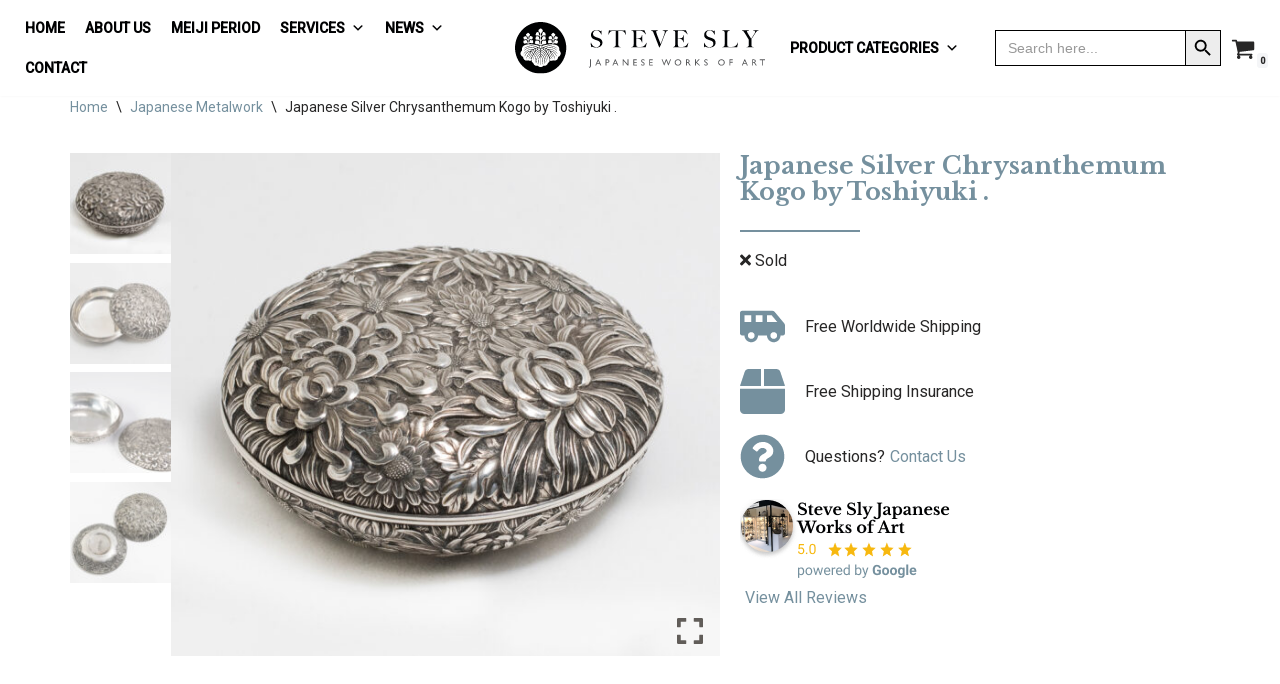

--- FILE ---
content_type: text/css
request_url: https://steveslyjapaneseart.com/wp-content/plugins/product-video-gallery-slider-for-woocommerce/public/css/swiper-bundle.min.css?ver=1.5.1.5
body_size: 4408
content:
/**
 * Swiper 11.2.6
 * Most modern mobile touch slider and framework with hardware accelerated transitions
 * https://swiperjs.com
 *
 * Copyright 2014-2025 Vladimir Kharlampidi
 *
 * Released under the MIT License
 *
 * Released on: March 19, 2025
 */

@font-face{font-family:nswiper-icons;src:url('data:application/font-woff;charset=utf-8;base64, [base64]//wADZ2x5ZgAAAywAAADMAAAD2MHtryVoZWFkAAABbAAAADAAAAA2E2+eoWhoZWEAAAGcAAAAHwAAACQC9gDzaG10eAAAAigAAAAZAAAArgJkABFsb2NhAAAC0AAAAFoAAABaFQAUGG1heHAAAAG8AAAAHwAAACAAcABAbmFtZQAAA/gAAAE5AAACXvFdBwlwb3N0AAAFNAAAAGIAAACE5s74hXjaY2BkYGAAYpf5Hu/j+W2+MnAzMYDAzaX6QjD6/4//Bxj5GA8AuRwMYGkAPywL13jaY2BkYGA88P8Agx4j+/8fQDYfA1AEBWgDAIB2BOoAeNpjYGRgYNBh4GdgYgABEMnIABJzYNADCQAACWgAsQB42mNgYfzCOIGBlYGB0YcxjYGBwR1Kf2WQZGhhYGBiYGVmgAFGBiQQkOaawtDAoMBQxXjg/wEGPcYDDA4wNUA2CCgwsAAAO4EL6gAAeNpj2M0gyAACqxgGNWBkZ2D4/wMA+xkDdgAAAHjaY2BgYGaAYBkGRgYQiAHyGMF8FgYHIM3DwMHABGQrMOgyWDLEM1T9/w8UBfEMgLzE////P/5//f/V/xv+r4eaAAeMbAxwIUYmIMHEgKYAYjUcsDAwsLKxc3BycfPw8jEQA/[base64]/uznmfPFBNODM2K7MTQ45YEAZqGP81AmGGcF3iPqOop0r1SPTaTbVkfUe4HXj97wYE+yNwWYxwWu4v1ugWHgo3S1XdZEVqWM7ET0cfnLGxWfkgR42o2PvWrDMBSFj/IHLaF0zKjRgdiVMwScNRAoWUoH78Y2icB/yIY09An6AH2Bdu/UB+yxopYshQiEvnvu0dURgDt8QeC8PDw7Fpji3fEA4z/PEJ6YOB5hKh4dj3EvXhxPqH/SKUY3rJ7srZ4FZnh1PMAtPhwP6fl2PMJMPDgeQ4rY8YT6Gzao0eAEA409DuggmTnFnOcSCiEiLMgxCiTI6Cq5DZUd3Qmp10vO0LaLTd2cjN4fOumlc7lUYbSQcZFkutRG7g6JKZKy0RmdLY680CDnEJ+UMkpFFe1RN7nxdVpXrC4aTtnaurOnYercZg2YVmLN/d/gczfEimrE/fs/bOuq29Zmn8tloORaXgZgGa78yO9/cnXm2BpaGvq25Dv9S4E9+5SIc9PqupJKhYFSSl47+Qcr1mYNAAAAeNptw0cKwkAAAMDZJA8Q7OUJvkLsPfZ6zFVERPy8qHh2YER+3i/BP83vIBLLySsoKimrqKqpa2hp6+jq6RsYGhmbmJqZSy0sraxtbO3sHRydnEMU4uR6yx7JJXveP7WrDycAAAAAAAH//wACeNpjYGRgYOABYhkgZgJCZgZNBkYGLQZtIJsFLMYAAAw3ALgAeNolizEKgDAQBCchRbC2sFER0YD6qVQiBCv/H9ezGI6Z5XBAw8CBK/m5iQQVauVbXLnOrMZv2oLdKFa8Pjuru2hJzGabmOSLzNMzvutpB3N42mNgZGBg4GKQYzBhYMxJLMlj4GBgAYow/P/PAJJhLM6sSoWKfWCAAwDAjgbRAAB42mNgYGBkAIIbCZo5IPrmUn0hGA0AO8EFTQAA');font-weight:400;font-style:normal}:root{--nswiper-theme-color:#007aff}:host{position:relative;display:block;margin-left:auto;margin-right:auto;z-index:1}.nswiper{margin-left:auto;margin-right:auto;position:relative;overflow:hidden;list-style:none;padding:0;z-index:1;display:block}.nswiper-vertical>.nswiper-wrapper{flex-direction:column}.nswiper-wrapper{position:relative;width:100%;height:100%;z-index:1;display:flex;transition-property:transform;transition-timing-function:var(--nswiper-wrapper-transition-timing-function,initial);box-sizing:content-box}.nswiper-android .nswiper-slide,.nswiper-ios .nswiper-slide,.nswiper-wrapper{transform:translate3d(0px,0,0)}.nswiper-horizontal{touch-action:pan-y}.nswiper-vertical{touch-action:pan-x}.nswiper-slide{flex-shrink:0;width:100%;height:100%;position:relative;transition-property:transform;display:block}.nswiper-slide-invisible-blank{visibility:hidden}.nswiper-autoheight,.nswiper-autoheight .nswiper-slide{height:auto}.nswiper-autoheight .nswiper-wrapper{align-items:flex-start;transition-property:transform,height}.nswiper-backface-hidden .nswiper-slide{transform:translateZ(0);-webkit-backface-visibility:hidden;backface-visibility:hidden}.nswiper-3d.nswiper-css-mode .nswiper-wrapper{perspective:1200px}.nswiper-3d .nswiper-wrapper{transform-style:preserve-3d}.nswiper-3d{perspective:1200px}.nswiper-3d .nswiper-cube-shadow,.nswiper-3d .nswiper-slide{transform-style:preserve-3d}.nswiper-css-mode>.nswiper-wrapper{overflow:auto;scrollbar-width:none;-ms-overflow-style:none}.nswiper-css-mode>.nswiper-wrapper::-webkit-scrollbar{display:none}.nswiper-css-mode>.nswiper-wrapper>.nswiper-slide{scroll-snap-align:start start}.nswiper-css-mode.nswiper-horizontal>.nswiper-wrapper{scroll-snap-type:x mandatory}.nswiper-css-mode.nswiper-vertical>.nswiper-wrapper{scroll-snap-type:y mandatory}.nswiper-css-mode.nswiper-free-mode>.nswiper-wrapper{scroll-snap-type:none}.nswiper-css-mode.nswiper-free-mode>.nswiper-wrapper>.nswiper-slide{scroll-snap-align:none}.nswiper-css-mode.nswiper-centered>.nswiper-wrapper::before{content:'';flex-shrink:0;order:9999}.nswiper-css-mode.nswiper-centered>.nswiper-wrapper>.nswiper-slide{scroll-snap-align:center center;scroll-snap-stop:always}.nswiper-css-mode.nswiper-centered.nswiper-horizontal>.nswiper-wrapper>.nswiper-slide:first-child{margin-inline-start:var(--nswiper-centered-offset-before)}.nswiper-css-mode.nswiper-centered.nswiper-horizontal>.nswiper-wrapper::before{height:100%;min-height:1px;width:var(--nswiper-centered-offset-after)}.nswiper-css-mode.nswiper-centered.nswiper-vertical>.nswiper-wrapper>.nswiper-slide:first-child{margin-block-start:var(--nswiper-centered-offset-before)}.nswiper-css-mode.nswiper-centered.nswiper-vertical>.nswiper-wrapper::before{width:100%;min-width:1px;height:var(--nswiper-centered-offset-after)}.nswiper-3d .nswiper-slide-shadow,.nswiper-3d .nswiper-slide-shadow-bottom,.nswiper-3d .nswiper-slide-shadow-left,.nswiper-3d .nswiper-slide-shadow-right,.nswiper-3d .nswiper-slide-shadow-top{position:absolute;left:0;top:0;width:100%;height:100%;pointer-events:none;z-index:10}.nswiper-3d .nswiper-slide-shadow{background:rgba(0,0,0,.15)}.nswiper-3d .nswiper-slide-shadow-left{background-image:linear-gradient(to left,rgba(0,0,0,.5),rgba(0,0,0,0))}.nswiper-3d .nswiper-slide-shadow-right{background-image:linear-gradient(to right,rgba(0,0,0,.5),rgba(0,0,0,0))}.nswiper-3d .nswiper-slide-shadow-top{background-image:linear-gradient(to top,rgba(0,0,0,.5),rgba(0,0,0,0))}.nswiper-3d .nswiper-slide-shadow-bottom{background-image:linear-gradient(to bottom,rgba(0,0,0,.5),rgba(0,0,0,0))}.nswiper-lazy-preloader{width:42px;height:42px;position:absolute;left:50%;top:50%;margin-left:-21px;margin-top:-21px;z-index:10;transform-origin:50%;box-sizing:border-box;border:4px solid var(--nswiper-preloader-color,var(--nswiper-theme-color));border-radius:50%;border-top-color:transparent}.nswiper-watch-progress .nswiper-slide-visible .nswiper-lazy-preloader,.nswiper:not(.nswiper-watch-progress) .nswiper-lazy-preloader{animation:nswiper-preloader-spin 1s infinite linear}.nswiper-lazy-preloader-white{--nswiper-preloader-color:#fff}.nswiper-lazy-preloader-black{--nswiper-preloader-color:#000}@keyframes nswiper-preloader-spin{0%{transform:rotate(0deg)}100%{transform:rotate(360deg)}}.nswiper-virtual .nswiper-slide{-webkit-backface-visibility:hidden;transform:translateZ(0)}.nswiper-virtual.nswiper-css-mode .nswiper-wrapper::after{content:'';position:absolute;left:0;top:0;pointer-events:none}.nswiper-virtual.nswiper-css-mode.nswiper-horizontal .nswiper-wrapper::after{height:1px;width:var(--nswiper-virtual-size)}.nswiper-virtual.nswiper-css-mode.nswiper-vertical .nswiper-wrapper::after{width:1px;height:var(--nswiper-virtual-size)}:root{--nswiper-navigation-size:44px}.nswiper-button-next,.nswiper-button-prev{position:absolute;top:var(--nswiper-navigation-top-offset,50%);width:calc(var(--nswiper-navigation-size)/ 44 * 27);height:var(--nswiper-navigation-size);margin-top:calc(0px - (var(--nswiper-navigation-size)/ 2));z-index:10;cursor:pointer;display:flex;align-items:center;justify-content:center;color:var(--nswiper-navigation-color,var(--nswiper-theme-color))}.nswiper-button-next.nswiper-button-disabled,.nswiper-button-prev.nswiper-button-disabled{opacity:.35;cursor:auto;pointer-events:none}.nswiper-button-next.nswiper-button-hidden,.nswiper-button-prev.nswiper-button-hidden{opacity:0;cursor:auto;pointer-events:none}.nswiper-navigation-disabled .nswiper-button-next,.nswiper-navigation-disabled .nswiper-button-prev{display:none!important}.nswiper-button-next svg,.nswiper-button-prev svg{width:100%;height:100%;object-fit:contain;transform-origin:center}.nswiper-rtl .nswiper-button-next svg,.nswiper-rtl .nswiper-button-prev svg{transform:rotate(180deg)}.nswiper-button-prev,.nswiper-rtl .nswiper-button-next{left:var(--nswiper-navigation-sides-offset,10px);right:auto}.nswiper-button-next,.nswiper-rtl .nswiper-button-prev{right:var(--nswiper-navigation-sides-offset,10px);left:auto}.nswiper-button-lock{display:none}.nswiper-button-next:after,.nswiper-button-prev:after{font-family:nswiper-icons;font-size:var(--nswiper-navigation-size);text-transform:none!important;letter-spacing:0;font-variant:initial;line-height:1}.nswiper-button-prev:after,.nswiper-rtl .nswiper-button-next:after{content:'prev'}.nswiper-button-next,.nswiper-rtl .nswiper-button-prev{right:var(--nswiper-navigation-sides-offset,10px);left:auto}.nswiper-button-next:after,.nswiper-rtl .nswiper-button-prev:after{content:'next'}.nswiper-pagination{position:absolute;text-align:center;transition:.3s opacity;transform:translate3d(0,0,0);z-index:10}.nswiper-pagination.nswiper-pagination-hidden{opacity:0}.nswiper-pagination-disabled>.nswiper-pagination,.nswiper-pagination.nswiper-pagination-disabled{display:none!important}.nswiper-horizontal>.nswiper-pagination-bullets,.nswiper-pagination-bullets.nswiper-pagination-horizontal,.nswiper-pagination-custom,.nswiper-pagination-fraction{bottom:var(--nswiper-pagination-bottom,8px);top:var(--nswiper-pagination-top,auto);left:0;width:100%}.nswiper-pagination-bullets-dynamic{overflow:hidden;font-size:0}.nswiper-pagination-bullets-dynamic .nswiper-pagination-bullet{transform:scale(.33);position:relative}.nswiper-pagination-bullets-dynamic .nswiper-pagination-bullet-active{transform:scale(1)}.nswiper-pagination-bullets-dynamic .nswiper-pagination-bullet-active-main{transform:scale(1)}.nswiper-pagination-bullets-dynamic .nswiper-pagination-bullet-active-prev{transform:scale(.66)}.nswiper-pagination-bullets-dynamic .nswiper-pagination-bullet-active-prev-prev{transform:scale(.33)}.nswiper-pagination-bullets-dynamic .nswiper-pagination-bullet-active-next{transform:scale(.66)}.nswiper-pagination-bullets-dynamic .nswiper-pagination-bullet-active-next-next{transform:scale(.33)}.nswiper-pagination-bullet{width:var(--nswiper-pagination-bullet-width,var(--nswiper-pagination-bullet-size,8px));height:var(--nswiper-pagination-bullet-height,var(--nswiper-pagination-bullet-size,8px));display:inline-block;border-radius:var(--nswiper-pagination-bullet-border-radius,50%);background:var(--nswiper-pagination-bullet-inactive-color,#000);opacity:var(--nswiper-pagination-bullet-inactive-opacity, .2)}button.nswiper-pagination-bullet{border:none;margin:0;padding:0;box-shadow:none;-webkit-appearance:none;appearance:none}.nswiper-pagination-clickable .nswiper-pagination-bullet{cursor:pointer}.nswiper-pagination-bullet:only-child{display:none!important}.nswiper-pagination-bullet-active{opacity:var(--nswiper-pagination-bullet-opacity, 1);background:var(--nswiper-pagination-color,var(--nswiper-theme-color))}.nswiper-pagination-vertical.nswiper-pagination-bullets,.nswiper-vertical>.nswiper-pagination-bullets{right:var(--nswiper-pagination-right,8px);left:var(--nswiper-pagination-left,auto);top:50%;transform:translate3d(0px,-50%,0)}.nswiper-pagination-vertical.nswiper-pagination-bullets .nswiper-pagination-bullet,.nswiper-vertical>.nswiper-pagination-bullets .nswiper-pagination-bullet{margin:var(--nswiper-pagination-bullet-vertical-gap,6px) 0;display:block}.nswiper-pagination-vertical.nswiper-pagination-bullets.nswiper-pagination-bullets-dynamic,.nswiper-vertical>.nswiper-pagination-bullets.nswiper-pagination-bullets-dynamic{top:50%;transform:translateY(-50%);width:8px}.nswiper-pagination-vertical.nswiper-pagination-bullets.nswiper-pagination-bullets-dynamic .nswiper-pagination-bullet,.nswiper-vertical>.nswiper-pagination-bullets.nswiper-pagination-bullets-dynamic .nswiper-pagination-bullet{display:inline-block;transition:.2s transform,.2s top}.nswiper-horizontal>.nswiper-pagination-bullets .nswiper-pagination-bullet,.nswiper-pagination-horizontal.nswiper-pagination-bullets .nswiper-pagination-bullet{margin:0 var(--nswiper-pagination-bullet-horizontal-gap,4px)}.nswiper-horizontal>.nswiper-pagination-bullets.nswiper-pagination-bullets-dynamic,.nswiper-pagination-horizontal.nswiper-pagination-bullets.nswiper-pagination-bullets-dynamic{left:50%;transform:translateX(-50%);white-space:nowrap}.nswiper-horizontal>.nswiper-pagination-bullets.nswiper-pagination-bullets-dynamic .nswiper-pagination-bullet,.nswiper-pagination-horizontal.nswiper-pagination-bullets.nswiper-pagination-bullets-dynamic .nswiper-pagination-bullet{transition:.2s transform,.2s left}.nswiper-horizontal.nswiper-rtl>.nswiper-pagination-bullets-dynamic .nswiper-pagination-bullet{transition:.2s transform,.2s right}.nswiper-pagination-fraction{color:var(--nswiper-pagination-fraction-color,inherit)}.nswiper-pagination-progressbar{background:var(--nswiper-pagination-progressbar-bg-color,rgba(0,0,0,.25));position:absolute}.nswiper-pagination-progressbar .nswiper-pagination-progressbar-fill{background:var(--nswiper-pagination-color,var(--nswiper-theme-color));position:absolute;left:0;top:0;width:100%;height:100%;transform:scale(0);transform-origin:left top}.nswiper-rtl .nswiper-pagination-progressbar .nswiper-pagination-progressbar-fill{transform-origin:right top}.nswiper-horizontal>.nswiper-pagination-progressbar,.nswiper-pagination-progressbar.nswiper-pagination-horizontal,.nswiper-pagination-progressbar.nswiper-pagination-vertical.nswiper-pagination-progressbar-opposite,.nswiper-vertical>.nswiper-pagination-progressbar.nswiper-pagination-progressbar-opposite{width:100%;height:var(--nswiper-pagination-progressbar-size,4px);left:0;top:0}.nswiper-horizontal>.nswiper-pagination-progressbar.nswiper-pagination-progressbar-opposite,.nswiper-pagination-progressbar.nswiper-pagination-horizontal.nswiper-pagination-progressbar-opposite,.nswiper-pagination-progressbar.nswiper-pagination-vertical,.nswiper-vertical>.nswiper-pagination-progressbar{width:var(--nswiper-pagination-progressbar-size,4px);height:100%;left:0;top:0}.nswiper-pagination-lock{display:none}.nswiper-scrollbar{border-radius:var(--nswiper-scrollbar-border-radius,10px);position:relative;touch-action:none;background:var(--nswiper-scrollbar-bg-color,rgba(0,0,0,.1))}.nswiper-scrollbar-disabled>.nswiper-scrollbar,.nswiper-scrollbar.nswiper-scrollbar-disabled{display:none!important}.nswiper-horizontal>.nswiper-scrollbar,.nswiper-scrollbar.nswiper-scrollbar-horizontal{position:absolute;left:var(--nswiper-scrollbar-sides-offset,1%);bottom:var(--nswiper-scrollbar-bottom,4px);top:var(--nswiper-scrollbar-top,auto);z-index:50;height:var(--nswiper-scrollbar-size,4px);width:calc(100% - 2 * var(--nswiper-scrollbar-sides-offset,1%))}.nswiper-scrollbar.nswiper-scrollbar-vertical,.nswiper-vertical>.nswiper-scrollbar{position:absolute;left:var(--nswiper-scrollbar-left,auto);right:var(--nswiper-scrollbar-right,4px);top:var(--nswiper-scrollbar-sides-offset,1%);z-index:50;width:var(--nswiper-scrollbar-size,4px);height:calc(100% - 2 * var(--nswiper-scrollbar-sides-offset,1%))}.nswiper-scrollbar-drag{height:100%;width:100%;position:relative;background:var(--nswiper-scrollbar-drag-bg-color,rgba(0,0,0,.5));border-radius:var(--nswiper-scrollbar-border-radius,10px);left:0;top:0}.nswiper-scrollbar-cursor-drag{cursor:move}.nswiper-scrollbar-lock{display:none}.nswiper-zoom-container{width:100%;height:100%;display:flex;justify-content:center;align-items:center;text-align:center}.nswiper-zoom-container>canvas,.nswiper-zoom-container>img,.nswiper-zoom-container>svg{max-width:100%;max-height:100%;object-fit:contain}.nswiper-slide-zoomed{cursor:move;touch-action:none}.nswiper .nswiper-notification{position:absolute;left:0;top:0;pointer-events:none;opacity:0;z-index:-1000}.nswiper-free-mode>.nswiper-wrapper{transition-timing-function:ease-out;margin:0 auto}.nswiper-grid>.nswiper-wrapper{flex-wrap:wrap}.nswiper-grid-column>.nswiper-wrapper{flex-wrap:wrap;flex-direction:column}.nswiper-fade.nswiper-free-mode .nswiper-slide{transition-timing-function:ease-out}.nswiper-fade .nswiper-slide{pointer-events:none;transition-property:opacity}.nswiper-fade .nswiper-slide .nswiper-slide{pointer-events:none}.nswiper-fade .nswiper-slide-active{pointer-events:auto}.nswiper-fade .nswiper-slide-active .nswiper-slide-active{pointer-events:auto}.nswiper.nswiper-cube{overflow:visible}.nswiper-cube .nswiper-slide{pointer-events:none;-webkit-backface-visibility:hidden;backface-visibility:hidden;z-index:1;visibility:hidden;transform-origin:0 0;width:100%;height:100%}.nswiper-cube .nswiper-slide .nswiper-slide{pointer-events:none}.nswiper-cube.nswiper-rtl .nswiper-slide{transform-origin:100% 0}.nswiper-cube .nswiper-slide-active,.nswiper-cube .nswiper-slide-active .nswiper-slide-active{pointer-events:auto}.nswiper-cube .nswiper-slide-active,.nswiper-cube .nswiper-slide-next,.nswiper-cube .nswiper-slide-prev{pointer-events:auto;visibility:visible}.nswiper-cube .nswiper-cube-shadow{position:absolute;left:0;bottom:0px;width:100%;height:100%;opacity:.6;z-index:0}.nswiper-cube .nswiper-cube-shadow:before{content:'';background:#000;position:absolute;left:0;top:0;bottom:0;right:0;filter:blur(50px)}.nswiper-cube .nswiper-slide-next+.nswiper-slide{pointer-events:auto;visibility:visible}.nswiper-cube .nswiper-slide-shadow-cube.nswiper-slide-shadow-bottom,.nswiper-cube .nswiper-slide-shadow-cube.nswiper-slide-shadow-left,.nswiper-cube .nswiper-slide-shadow-cube.nswiper-slide-shadow-right,.nswiper-cube .nswiper-slide-shadow-cube.nswiper-slide-shadow-top{z-index:0;-webkit-backface-visibility:hidden;backface-visibility:hidden}.nswiper.nswiper-flip{overflow:visible}.nswiper-flip .nswiper-slide{pointer-events:none;-webkit-backface-visibility:hidden;backface-visibility:hidden;z-index:1}.nswiper-flip .nswiper-slide .nswiper-slide{pointer-events:none}.nswiper-flip .nswiper-slide-active,.nswiper-flip .nswiper-slide-active .nswiper-slide-active{pointer-events:auto}.nswiper-flip .nswiper-slide-shadow-flip.nswiper-slide-shadow-bottom,.nswiper-flip .nswiper-slide-shadow-flip.nswiper-slide-shadow-left,.nswiper-flip .nswiper-slide-shadow-flip.nswiper-slide-shadow-right,.nswiper-flip .nswiper-slide-shadow-flip.nswiper-slide-shadow-top{z-index:0;-webkit-backface-visibility:hidden;backface-visibility:hidden}.nswiper-creative .nswiper-slide{-webkit-backface-visibility:hidden;backface-visibility:hidden;overflow:hidden;transition-property:transform,opacity,height}.nswiper.nswiper-cards{overflow:visible}.nswiper-cards .nswiper-slide{transform-origin:center bottom;-webkit-backface-visibility:hidden;backface-visibility:hidden;overflow:hidden}

--- FILE ---
content_type: image/svg+xml
request_url: https://steveslyjapaneseart.com/wp-content/uploads/2022/04/logo-1.svg
body_size: 35142
content:
<svg width="253" height="52" viewBox="0 0 253 52" fill="none" xmlns="http://www.w3.org/2000/svg">
<path d="M88.4716 20.8614C88.4716 19.7366 88.1755 18.7985 87.584 18.0461C86.9914 17.2936 86.1589 16.7199 85.0847 16.324C84.7849 16.213 84.497 16.1099 84.22 16.0146C83.9437 15.9203 83.6717 15.829 83.4033 15.7416C83.135 15.6551 82.8625 15.5637 82.5863 15.4685C82.31 15.3732 82.0135 15.2631 81.6979 15.1364C80.8928 14.8349 80.2379 14.4311 79.7323 13.9242C79.2272 13.4173 78.9746 12.7445 78.9746 11.9055C78.9746 11.3663 79.0654 10.8879 79.2467 10.4684C79.4279 10.048 79.6805 9.69634 80.0048 9.4105C80.3279 9.12563 80.707 8.91147 81.1417 8.76903C81.5755 8.62659 82.0379 8.55587 82.5265 8.55587C83.1424 8.55587 83.7028 8.68254 84.2084 8.93601C84.7135 9.18944 85.1639 9.51754 85.5588 9.92127C85.9532 10.325 86.3012 10.7847 86.6007 11.2995C86.9005 11.8142 87.1452 12.3329 87.3352 12.8554H87.5957V8.46057H87.3352C87.2091 8.65014 87.071 8.84071 86.92 9.03032C86.7703 9.22089 86.6712 9.3162 86.6243 9.3162C86.6085 9.3162 86.5177 9.25625 86.3522 9.1374C86.1863 9.01855 85.9416 8.88788 85.6177 8.74544C85.2942 8.60301 84.8798 8.47238 84.3747 8.35353C83.8695 8.23468 83.2611 8.17569 82.551 8.17569C81.7932 8.17569 81.0703 8.27491 80.3839 8.47234C79.6962 8.67077 79.0928 8.97532 78.5719 9.38692C78.0509 9.79851 77.6357 10.3132 77.328 10.9311C77.0207 11.549 76.866 12.2857 76.866 13.1404C76.866 13.6473 76.9531 14.1266 77.1273 14.5775C77.3006 15.0294 77.53 15.441 77.8137 15.8133C78.0978 16.1856 78.43 16.5097 78.8087 16.7867C79.1869 17.0637 79.5826 17.2818 79.9928 17.44C80.3561 17.5824 80.6676 17.6973 80.9281 17.7847C81.1889 17.8722 81.4415 17.9587 81.6862 18.0461C81.9309 18.1335 82.1956 18.2238 82.4797 18.3191C82.7638 18.4144 83.0956 18.5333 83.4747 18.6757C83.8537 18.8182 84.2084 18.9763 84.5402 19.1512C84.8724 19.3251 85.1602 19.5352 85.4049 19.7798C85.65 20.0254 85.8429 20.3152 85.9847 20.6472C86.1266 20.9803 86.1983 21.3683 86.1983 21.8113C86.1983 22.9046 85.835 23.771 85.1084 24.4125C84.3825 25.0539 83.4344 25.3752 82.2661 25.3752C81.8559 25.3752 81.4295 25.3035 80.987 25.161C80.5452 25.0186 80.1898 24.8761 79.9215 24.7337C79.6531 24.5913 79.3732 24.385 79.0812 24.1158C78.7884 23.8467 78.5121 23.5333 78.2517 23.1777C77.9912 22.8211 77.7502 22.441 77.53 22.0373C77.3085 21.6335 77.1273 21.218 76.9842 20.7897H76.7482L76.8187 25.5176H77.0323C77.1588 25.3427 77.3006 25.161 77.4582 24.9714C77.6158 24.7809 77.7187 24.6856 77.766 24.6856C77.8137 24.6856 77.9286 24.7416 78.1094 24.8525C78.2919 24.9635 78.564 25.0853 78.9265 25.2209C79.2898 25.3555 79.7481 25.4695 80.3005 25.5648C80.853 25.66 81.517 25.7072 82.2905 25.7072C83.1906 25.7072 84.0192 25.6041 84.777 25.3988C85.5352 25.1925 86.1863 24.8761 86.7309 24.4488C87.2755 24.0205 87.7014 23.5058 88.01 22.9046C88.3177 22.3025 88.4716 21.6217 88.4716 20.8614Z" fill="#000204"/>
<path d="M112.35 12.8316L111.592 8.19897C111.23 8.30996 110.878 8.40132 110.538 8.47208C110.199 8.54376 109.768 8.58698 109.247 8.6027C108.648 8.6027 108.11 8.60665 107.637 8.61452C107.163 8.62238 106.706 8.6302 106.263 8.63806C105.821 8.64592 105.363 8.64988 104.889 8.64988H100.39C99.947 8.64988 99.4896 8.64592 99.0155 8.63806C98.5414 8.6302 98.0047 8.61843 97.4046 8.6027C96.821 8.58698 96.3743 8.55557 96.0666 8.50744C95.7593 8.46026 95.4233 8.39741 95.06 8.31787L94.3499 12.8316L94.5623 12.9024C94.6573 12.6175 94.7875 12.3247 94.953 12.0242C95.1197 11.7226 95.2931 11.4417 95.4752 11.1803C95.6564 10.919 95.8298 10.6773 95.9961 10.4554C96.1616 10.2343 96.3076 10.0674 96.4341 9.95736C96.7659 9.64004 97.1246 9.41802 97.5112 9.29131C97.8982 9.16459 98.3917 9.09387 98.9923 9.07815C99.2917 9.07815 99.5563 9.0742 99.7853 9.06633C100.015 9.05847 100.231 9.0546 100.437 9.0546H102V18.2717C102 18.7462 101.996 19.2059 101.988 19.6489C101.98 20.0929 101.972 20.4966 101.964 20.8611C101.957 21.2255 101.953 21.5183 101.953 21.7403C101.953 21.9937 101.949 22.255 101.941 22.5241C101.933 22.7933 101.917 23.0428 101.893 23.2717C101.869 23.5015 101.838 23.7079 101.799 23.8896C101.759 24.0723 101.7 24.2029 101.621 24.2815C101.258 24.6931 100.886 24.9545 100.508 25.0654C100.129 25.1764 99.7347 25.256 99.3232 25.3031V25.5408H107.021V25.3031C106.674 25.2402 106.283 25.145 105.849 25.0183C105.415 24.8916 105.079 24.6538 104.842 24.3051C104.715 24.1312 104.641 23.8345 104.617 23.4151C104.593 22.9947 104.581 22.5556 104.581 22.0959V12.808C104.581 12.0634 104.585 11.3503 104.593 10.6695C104.601 9.98877 104.605 9.45047 104.605 9.0546H106.168C106.389 9.0546 106.611 9.05847 106.832 9.06633C107.053 9.0742 107.313 9.07815 107.614 9.07815C108.213 9.09387 108.707 9.15278 109.094 9.25591C109.48 9.35907 109.84 9.56932 110.171 9.88565C110.297 9.99663 110.448 10.1665 110.621 10.3964C110.795 10.6263 110.973 10.8758 111.154 11.145C111.335 11.4141 111.514 11.7029 111.687 12.0114C111.861 12.3208 112.011 12.6175 112.137 12.9024L112.35 12.8316Z" fill="#000204"/>
<path d="M133.385 21.0024L133.124 20.9307C132.729 21.6125 132.347 22.1939 131.976 22.6773C131.605 23.1605 131.222 23.5682 130.827 23.9003C130.432 24.2333 130.021 24.4906 129.595 24.6723C129.169 24.8551 128.703 24.9778 128.197 25.0407C127.74 25.1046 127.301 25.1439 126.883 25.1596C126.465 25.1753 126.121 25.1832 125.853 25.1832C125.221 25.1832 124.637 25.136 124.101 25.0407C123.563 24.9454 123.224 24.7872 123.082 24.5653C122.94 24.3442 122.849 24.0073 122.81 23.5564C122.77 23.1046 122.742 22.6252 122.727 22.1193C122.727 21.9602 122.723 21.7667 122.715 21.5368C122.707 21.3069 122.703 21.0653 122.703 20.8118V17.9611C122.703 17.5338 122.719 17.2096 122.75 16.9876H123.84C123.998 16.9876 124.155 16.9916 124.313 16.9994C124.471 17.0073 124.669 17.0191 124.906 17.0348C125.379 17.0672 125.794 17.1537 126.149 17.2961C126.504 17.4386 126.809 17.6213 127.061 17.8433C127.345 18.1124 127.618 18.5161 127.878 19.0544C128.139 19.5927 128.332 20.1154 128.458 20.6223H128.743V13.139H128.458C128.364 13.583 128.257 13.9828 128.139 14.3384C128.02 14.695 127.862 15.0083 127.665 15.2774C127.468 15.5466 127.211 15.7765 126.895 15.9661C126.58 16.1556 126.185 16.3069 125.711 16.4169C125.505 16.465 125.249 16.5004 124.941 16.524C124.634 16.5486 124.325 16.5682 124.017 16.5839C123.71 16.5996 123.437 16.6075 123.201 16.6075H122.727V16.3462C122.727 16.2038 122.723 16.0014 122.715 15.7401C122.707 15.4788 122.703 15.1429 122.703 14.7303V13.2106C122.703 12.1655 122.715 11.2469 122.738 10.4542C122.762 9.66249 122.789 9.13987 122.822 8.88644C122.979 8.85499 123.236 8.82749 123.591 8.80395C123.946 8.77936 124.29 8.76759 124.622 8.76759C125.664 8.76759 126.548 8.81576 127.274 8.91007C128.001 9.00533 128.498 9.11632 128.766 9.24303C129.887 9.79706 131.088 10.8747 132.367 12.4739L132.603 12.355L130.993 8.43558H117.919V8.67328C118.345 8.73614 118.693 8.80395 118.961 8.87467C119.229 8.94638 119.482 9.10846 119.719 9.36188C119.813 9.45715 119.888 9.61144 119.943 9.8256C119.999 10.0388 120.038 10.2804 120.062 10.5496C120.085 10.8187 120.102 11.1036 120.109 11.4051C120.117 11.7057 120.121 11.9985 120.121 12.2843V18.2942C120.121 18.7696 120.117 19.2322 120.109 19.6841C120.102 20.135 120.094 20.5505 120.085 20.9307C120.078 21.3109 120.073 21.6125 120.073 21.8335C120.073 22.0869 120.066 22.3442 120.05 22.6055C120.034 22.8668 120.007 23.1163 119.968 23.3541C119.927 23.5918 119.884 23.802 119.837 23.9837C119.789 24.1655 119.727 24.304 119.647 24.3993C119.426 24.6527 119.146 24.8511 118.807 24.9936C118.467 25.136 118.1 25.2391 117.705 25.302V25.5397H132.2L133.385 21.0024Z" fill="#000204"/>
<path d="M154.933 8.69687V8.43558H149.415V8.67328C149.62 8.689 149.853 8.72441 150.114 8.7794C150.374 8.83539 150.623 8.91498 150.86 9.01715C151.097 9.12027 151.294 9.2509 151.452 9.40906C151.61 9.56822 151.688 9.76561 151.688 10.0034C151.688 10.1772 151.642 10.4906 151.547 10.9415C151.452 11.3933 151.247 12.0544 150.93 12.9257C150.504 14.0652 150.094 15.1586 149.699 16.2038C149.305 17.249 148.945 18.1832 148.622 19.0073C148.298 19.8305 148.029 20.5191 147.816 21.0731C147.604 21.6281 147.457 21.9926 147.378 22.1664C147.205 21.691 146.968 21.082 146.667 20.3374C146.368 19.5928 146.048 18.7892 145.708 17.9258C145.368 17.0623 145.026 16.1841 144.678 15.2892C144.33 14.3943 144.019 13.5702 143.743 12.8187C143.467 12.0663 143.241 11.4247 143.067 10.8943C142.894 10.3639 142.806 10.0269 142.806 9.88451C142.806 9.6468 142.89 9.44933 143.055 9.29017C143.222 9.132 143.411 9.00928 143.624 8.92284C143.837 8.8354 144.047 8.77549 144.252 8.74404C144.457 8.71259 144.599 8.689 144.678 8.67328V8.43558H137.596V8.69687C137.96 8.71255 138.259 8.77154 138.496 8.87467C138.733 8.97783 138.934 9.10059 139.101 9.24303C139.266 9.38547 139.396 9.52791 139.491 9.67035C139.585 9.81279 139.657 9.93164 139.704 10.0269C139.799 10.2175 139.89 10.3993 139.977 10.5731C140.063 10.748 140.15 10.9297 140.237 11.1203C140.324 11.3098 140.415 11.5161 140.51 11.7372C140.604 11.9592 140.707 12.2204 140.817 12.521C141.212 13.5348 141.607 14.5447 142.001 15.5505C142.396 16.5564 142.806 17.5977 143.234 18.6743C143.66 19.7509 144.097 20.8718 144.548 22.0358C144.997 23.1999 145.483 24.4228 146.004 25.7057H146.288L147.449 23.3305C147.796 22.4278 148.164 21.4739 148.55 20.468C148.937 19.4621 149.328 18.4601 149.723 17.4631C150.118 16.465 150.504 15.4945 150.883 14.5525C151.262 13.6104 151.61 12.7588 151.926 11.9985C152.116 11.5397 152.285 11.1596 152.435 10.859C152.585 10.5574 152.715 10.3079 152.826 10.1104C152.936 9.912 153.035 9.7617 153.121 9.65853C153.209 9.55541 153.276 9.48074 153.323 9.4336C153.37 9.36975 153.548 9.24307 153.856 9.05346C154.163 8.86289 154.523 8.744 154.933 8.69687Z" fill="#000204"/>
<path d="M175.456 21.0024L175.195 20.9307C174.801 21.6125 174.418 22.1939 174.047 22.6773C173.675 23.1605 173.293 23.5682 172.898 23.9003C172.503 24.2333 172.093 24.4906 171.666 24.6723C171.24 24.8551 170.774 24.9778 170.268 25.0407C169.811 25.1046 169.372 25.1439 168.954 25.1596C168.536 25.1753 168.192 25.1832 167.924 25.1832C167.292 25.1832 166.708 25.136 166.172 25.0407C165.634 24.9454 165.295 24.7872 165.153 24.5653C165.011 24.3442 164.92 24.0073 164.881 23.5564C164.841 23.1046 164.813 22.6252 164.798 22.1193C164.798 21.9602 164.793 21.7667 164.786 21.5368C164.778 21.3069 164.774 21.0653 164.774 20.8118V17.9611C164.774 17.5338 164.79 17.2096 164.821 16.9876H165.911C166.069 16.9876 166.226 16.9916 166.384 16.9994C166.543 17.0073 166.739 17.0191 166.977 17.0348C167.451 17.0672 167.865 17.1537 168.221 17.2961C168.575 17.4386 168.88 17.6213 169.132 17.8433C169.416 18.1124 169.688 18.5161 169.949 19.0544C170.21 19.5927 170.403 20.1154 170.529 20.6223H170.814V13.139H170.529C170.435 13.583 170.328 13.9828 170.21 14.3384C170.091 14.695 169.933 15.0083 169.736 15.2774C169.539 15.5466 169.282 15.7765 168.966 15.9661C168.65 16.1556 168.256 16.3069 167.782 16.4169C167.577 16.465 167.321 16.5004 167.012 16.524C166.704 16.5486 166.396 16.5682 166.088 16.5839C165.781 16.5996 165.508 16.6075 165.272 16.6075H164.798V16.3462C164.798 16.2038 164.793 16.0014 164.786 15.7401C164.778 15.4788 164.774 15.1429 164.774 14.7303V13.2106C164.774 12.1655 164.786 11.2469 164.809 10.4542C164.833 9.66249 164.86 9.13987 164.893 8.88644C165.05 8.85499 165.307 8.82749 165.662 8.80395C166.017 8.77936 166.36 8.76759 166.693 8.76759C167.734 8.76759 168.619 8.81576 169.345 8.91007C170.072 9.00533 170.569 9.11632 170.837 9.24303C171.959 9.79706 173.159 10.8747 174.437 12.4739L174.675 12.355L173.064 8.43558H159.99V8.67328C160.416 8.73614 160.763 8.80395 161.032 8.87467C161.3 8.94638 161.553 9.10846 161.79 9.36188C161.884 9.45715 161.959 9.61144 162.014 9.8256C162.07 10.0388 162.109 10.2804 162.132 10.5496C162.157 10.8187 162.173 11.1036 162.18 11.4051C162.188 11.7057 162.192 11.9985 162.192 12.2843V18.2942C162.192 18.7696 162.188 19.2322 162.18 19.6841C162.173 20.135 162.165 20.5505 162.157 20.9307C162.148 21.3109 162.144 21.6125 162.144 21.8335C162.144 22.0869 162.136 22.3442 162.121 22.6055C162.105 22.8668 162.078 23.1163 162.039 23.3541C161.998 23.5918 161.955 23.802 161.908 23.9837C161.86 24.1655 161.798 24.304 161.718 24.3993C161.497 24.6527 161.217 24.8511 160.878 24.9936C160.538 25.136 160.171 25.2391 159.776 25.302V25.5397H174.271L175.456 21.0024Z" fill="#000204"/>
<path d="M203.023 20.8614C203.023 19.7366 202.727 18.7985 202.134 18.0461C201.541 17.2936 200.709 16.7199 199.636 16.324C199.335 16.213 199.047 16.1099 198.771 16.0146C198.495 15.9203 198.223 15.829 197.954 15.7416C197.686 15.6551 197.413 15.5637 197.136 15.4685C196.86 15.3732 196.564 15.2631 196.248 15.1364C195.443 14.8349 194.788 14.4311 194.282 13.9242C193.777 13.4173 193.525 12.7445 193.525 11.9055C193.525 11.3663 193.616 10.8879 193.797 10.4684C193.979 10.048 194.231 9.69634 194.555 9.4105C194.879 9.12563 195.258 8.91147 195.692 8.76903C196.126 8.62659 196.588 8.55587 197.077 8.55587C197.694 8.55587 198.254 8.68254 198.759 8.93601C199.264 9.18944 199.714 9.51754 200.109 9.92127C200.503 10.325 200.851 10.7847 201.151 11.2995C201.451 11.8142 201.697 12.3329 201.885 12.8554H202.146V8.46057H201.885C201.759 8.65014 201.621 8.84071 201.471 9.03032C201.321 9.22089 201.223 9.3162 201.175 9.3162C201.16 9.3162 201.069 9.25625 200.903 9.1374C200.736 9.01855 200.492 8.88788 200.169 8.74544C199.844 8.60301 199.43 8.47238 198.925 8.35353C198.42 8.23468 197.812 8.17569 197.101 8.17569C196.343 8.17569 195.621 8.27491 194.934 8.47234C194.247 8.67077 193.643 8.97532 193.122 9.38692C192.601 9.79851 192.187 10.3132 191.879 10.9311C191.571 11.549 191.417 12.2857 191.417 13.1404C191.417 13.6473 191.504 14.1266 191.677 14.5775C191.851 15.0294 192.08 15.441 192.364 15.8133C192.649 16.1856 192.98 16.5097 193.359 16.7867C193.738 17.0637 194.133 17.2818 194.543 17.44C194.906 17.5824 195.218 17.6973 195.478 17.7847C195.739 17.8722 195.992 17.9587 196.236 18.0461C196.481 18.1335 196.746 18.2238 197.03 18.3191C197.315 18.4144 197.646 18.5333 198.025 18.6757C198.404 18.8182 198.759 18.9763 199.09 19.1512C199.422 19.3251 199.71 19.5352 199.955 19.7798C200.2 20.0254 200.394 20.3152 200.536 20.6472C200.678 20.9803 200.748 21.3683 200.748 21.8113C200.748 22.9046 200.386 23.771 199.659 24.4125C198.933 25.0539 197.985 25.3752 196.817 25.3752C196.407 25.3752 195.98 25.3035 195.538 25.161C195.096 25.0186 194.741 24.8761 194.472 24.7337C194.204 24.5913 193.923 24.385 193.631 24.1158C193.339 23.8467 193.063 23.5333 192.803 23.1777C192.542 22.8211 192.301 22.441 192.08 22.0373C191.859 21.6335 191.677 21.218 191.536 20.7897H191.298L191.37 25.5176H191.582C191.709 25.3427 191.851 25.161 192.01 24.9714C192.167 24.7809 192.27 24.6856 192.317 24.6856C192.364 24.6856 192.479 24.7416 192.661 24.8525C192.842 24.9635 193.114 25.0853 193.477 25.2209C193.841 25.3555 194.298 25.4695 194.851 25.5648C195.404 25.66 196.067 25.7072 196.841 25.7072C197.741 25.7072 198.569 25.6041 199.327 25.3988C200.085 25.1925 200.737 24.8761 201.281 24.4488C201.827 24.0205 202.253 23.5058 202.56 22.9046C202.869 22.3025 203.023 21.6217 203.023 20.8614Z" fill="#000204"/>
<path d="M225.756 20.6458L225.519 20.5751C225.33 21.0496 225.132 21.5053 224.927 21.9405C224.721 22.3767 224.469 22.7804 224.169 23.1527C223.869 23.524 223.51 23.8531 223.091 24.138C222.672 24.4228 222.148 24.6527 221.516 24.8266C221.248 24.9062 220.94 24.97 220.592 25.0171C220.245 25.0643 219.906 25.1007 219.574 25.1242C219.243 25.1478 218.938 25.1635 218.662 25.1713C218.386 25.1792 218.184 25.1832 218.058 25.1832C217.742 25.1832 217.426 25.1635 217.111 25.1242C216.795 25.0839 216.502 25.0368 216.234 24.9818C215.966 24.9258 215.736 24.859 215.548 24.7794C215.358 24.7008 215.231 24.6213 215.169 24.5417C215.026 24.3207 214.943 23.9798 214.92 23.5201C214.896 23.0613 214.877 22.5781 214.861 22.0712C214.861 21.5329 214.857 21.0457 214.848 20.6105C214.841 20.1753 214.836 19.7509 214.836 19.3394V15.0162C214.836 14.5407 214.841 14.081 214.848 13.6379C214.857 13.1949 214.865 12.743 214.873 12.2843C214.881 11.8246 214.892 11.3177 214.908 10.7636C214.924 10.3354 215.023 9.99154 215.204 9.73025C215.386 9.46896 215.602 9.26658 215.855 9.12414C216.108 8.9817 216.376 8.87862 216.661 8.81576C216.945 8.7519 217.19 8.70473 217.395 8.67328V8.43558H209.84V8.67328C210.25 8.72045 210.641 8.81576 211.012 8.9582C211.383 9.10064 211.679 9.30689 211.9 9.57604C211.995 9.68607 212.066 9.83733 212.113 10.0269C212.161 10.2175 212.196 10.4346 212.22 10.6802C212.243 10.9258 212.255 11.191 212.255 11.4759V18.2942C212.255 18.7696 212.251 19.2322 212.243 19.6841C212.235 20.135 212.228 20.5505 212.22 20.9307C212.212 21.3109 212.208 21.6125 212.208 21.8335C212.208 22.0869 212.196 22.3442 212.173 22.6055C212.149 22.8668 212.121 23.1163 212.089 23.3541C212.058 23.5918 212.015 23.802 211.959 23.9837C211.904 24.1655 211.837 24.304 211.759 24.3993C211.537 24.6527 211.233 24.8511 210.846 24.9936C210.459 25.136 210.068 25.2391 209.673 25.302V25.5397H224.879L225.756 20.6458Z" fill="#000204"/>
<path d="M246.495 8.67328V8.43558H241.023V8.67328C241.245 8.70473 241.474 8.74013 241.711 8.7794C241.948 8.81967 242.164 8.87862 242.362 8.9582C242.559 9.03678 242.722 9.14773 242.848 9.29017C242.974 9.4336 243.037 9.63108 243.037 9.88451C243.037 10.0427 243.006 10.2175 242.942 10.4071C242.879 10.5977 242.804 10.7833 242.717 10.9651C242.63 11.1478 242.539 11.3216 242.444 11.4876C242.35 11.6546 242.263 11.801 242.184 11.9277C242.042 12.1812 241.833 12.5289 241.557 12.9729C241.28 13.4159 240.988 13.8796 240.681 14.3629C240.372 14.8452 240.068 15.3206 239.769 15.7882C239.468 16.2548 239.215 16.6389 239.011 16.9405C238.758 16.5122 238.486 16.0613 238.194 15.5859C237.901 15.1104 237.613 14.6478 237.329 14.1959C237.045 13.745 236.784 13.3177 236.548 12.9129C236.31 12.5092 236.105 12.1655 235.932 11.8796C235.679 11.4523 235.438 11.0289 235.209 10.6095C234.981 10.189 234.866 9.87664 234.866 9.67035C234.866 9.46505 234.929 9.30298 235.055 9.18413C235.181 9.06524 235.347 8.96997 235.553 8.89825C235.758 8.82753 235.978 8.77549 236.215 8.74404C236.453 8.71259 236.689 8.689 236.927 8.67328V8.43558H229.75V8.67328C230.065 8.689 230.346 8.77545 230.591 8.93457C230.835 9.09273 231.084 9.30689 231.336 9.57604C231.589 9.84519 231.838 10.1694 232.082 10.5496C232.327 10.9297 232.599 11.3492 232.899 11.8089C233.058 12.0466 233.255 12.355 233.492 12.7352C233.729 13.1154 233.981 13.523 234.25 13.9582C234.518 14.3943 234.791 14.8413 235.066 15.301C235.343 15.7598 235.596 16.1763 235.825 16.5486C236.054 16.9199 236.247 17.2332 236.405 17.4867C236.563 17.7401 236.658 17.8904 236.689 17.9376C236.689 18.8089 236.686 19.5496 236.678 20.1586C236.67 20.7686 236.658 21.2951 236.642 21.7392C236.642 21.9926 236.638 22.2539 236.63 22.523C236.622 22.7922 236.606 23.0456 236.583 23.2833C236.559 23.5201 236.528 23.7342 236.488 23.9248C236.448 24.1144 236.39 24.249 236.31 24.3285C235.963 24.7244 235.636 24.9739 235.327 25.0761C235.02 25.1792 234.66 25.2548 234.25 25.302V25.5397H241.544V25.302C241.198 25.2391 240.834 25.1517 240.455 25.0407C240.076 24.9297 239.769 24.7008 239.532 24.3521C239.405 24.1773 239.33 23.8728 239.306 23.4376C239.283 23.0014 239.271 22.5545 239.271 22.0948V17.3197C239.46 17.0348 239.721 16.6389 240.053 16.1321C240.384 15.6252 240.727 15.0947 241.083 14.5407C241.438 13.9867 241.785 13.4523 242.125 12.9375C242.465 12.4228 242.729 12.0142 242.918 11.7136C243.202 11.2706 243.467 10.8747 243.712 10.5259C243.957 10.1772 244.213 9.8766 244.481 9.62317C244.75 9.36975 245.043 9.16349 245.358 9.00533C245.673 8.84717 246.052 8.73614 246.495 8.67328Z" fill="#000204"/>
<path d="M75.9593 37.6206H76.8514V43.7886C76.8514 44.3643 76.7926 44.7907 76.6752 45.0657C76.5574 45.3415 76.3687 45.5628 76.107 45.7276C75.8457 45.8935 75.53 45.9763 75.1609 45.9763C75.1049 45.9763 75.0083 45.9676 74.871 45.9497L74.7063 45.1177H74.9336C75.1895 45.1177 75.3853 45.0861 75.5205 45.0233C75.6557 44.9605 75.7623 44.8506 75.8415 44.6921C75.9199 44.5341 75.9593 44.1992 75.9593 43.6863V37.6206Z" fill="#58595B"/>
<path d="M83.8782 37.5818H84.507L87.2945 43.8668H86.3808L85.5513 42.0152H82.9019L82.1163 43.8668H81.2026L83.8782 37.5818ZM85.1851 41.2184L84.1818 38.9551L83.2494 41.2184H85.1851Z" fill="#58595B"/>
<path d="M91.5968 43.8672V37.609H93.5723C94.1666 37.609 94.6407 37.7701 94.9953 38.0923C95.3486 38.4145 95.5262 38.8467 95.5262 39.3899C95.5262 39.7534 95.4349 40.0756 95.2537 40.3565C95.0724 40.6365 94.824 40.8398 94.5084 40.9665C94.194 41.0932 93.7415 41.1571 93.1529 41.1571H92.4931V43.8672H91.5968ZM93.4163 38.4056H92.4931V40.3604H93.4694C93.8327 40.3604 94.1119 40.275 94.3076 40.1031C94.5046 39.9322 94.6025 39.6866 94.6025 39.3673C94.6025 38.7259 94.2068 38.4056 93.4163 38.4056Z" fill="#58595B"/>
<path d="M101.202 37.5818H101.83L104.619 43.8668H103.704L102.874 42.0152H100.225L99.4406 43.8668H98.5261L101.202 37.5818ZM102.509 41.2184L101.505 38.9551L100.573 41.2184H102.509Z" fill="#58595B"/>
<path d="M113.906 37.6206H114.753V43.8693H113.986L109.82 39.0607V43.8693H108.982V37.6206H109.705L113.906 42.4694V37.6206Z" fill="#58595B"/>
<path d="M119.747 37.6206H123.279V38.4163H120.639V40.322H123.189V41.1226H120.639V43.0647H123.364V43.8601H119.747V37.6206Z" fill="#58595B"/>
<path d="M129.522 41.2475L128.844 40.8359C128.418 40.5765 128.116 40.3201 127.937 40.0687C127.756 39.8162 127.666 39.5265 127.666 39.1984C127.666 38.7062 127.837 38.3064 128.177 37.9999C128.517 37.6924 128.96 37.5392 129.504 37.5392C130.025 37.5392 130.502 37.6845 130.935 37.9773V38.9931C130.487 38.5598 130.004 38.3437 129.486 38.3437C129.195 38.3437 128.955 38.4115 128.768 38.547C128.581 38.6836 128.487 38.8565 128.487 39.0687C128.487 39.2563 128.556 39.4321 128.692 39.5961C128.829 39.7602 129.05 39.9321 129.356 40.1109L130.039 40.5137C130.8 40.9665 131.181 41.5451 131.181 42.2494C131.181 42.7503 131.014 43.1571 130.679 43.4704C130.345 43.784 129.91 43.94 129.374 43.94C128.759 43.94 128.199 43.7503 127.694 43.3722V42.2357C128.174 42.8476 128.733 43.1534 129.366 43.1534C129.645 43.1534 129.878 43.0747 130.064 42.9183C130.25 42.7611 130.343 42.5655 130.343 42.3301C130.343 41.9478 130.069 41.5874 129.522 41.2475Z" fill="#58595B"/>
<path d="M135.802 37.6206H139.334V38.4163H136.693V40.322H139.245V41.1226H136.693V43.0647H139.419V43.8601H135.802V37.6206Z" fill="#58595B"/>
<path d="M157.014 37.6206H157.901L155.381 43.8967H155.189L153.151 38.8141L151.095 43.8967H150.903L148.392 37.6206H149.289L151.006 41.9282L152.732 37.6206H153.579L155.315 41.9282L157.014 37.6206Z" fill="#58595B"/>
<path d="M164.937 37.5275C165.901 37.5275 166.703 37.834 167.343 38.4451C167.984 39.056 168.304 39.8232 168.304 40.7447C168.304 41.6661 167.981 42.4283 167.335 43.0323C166.688 43.6367 165.872 43.9383 164.888 43.9383C163.949 43.9383 163.165 43.6367 162.54 43.0323C161.914 42.4283 161.601 41.672 161.601 40.7623C161.601 39.8291 161.917 39.056 162.546 38.4451C163.177 37.834 163.973 37.5275 164.937 37.5275ZM164.973 38.3782C164.259 38.3782 163.673 38.6012 163.213 39.0492C162.754 39.4961 162.524 40.0678 162.524 40.7623C162.524 41.4362 162.755 41.9973 163.215 42.4441C163.676 42.8921 164.253 43.1151 164.946 43.1151C165.642 43.1151 166.222 42.8871 166.688 42.4312C167.153 41.9744 167.386 41.4068 167.386 40.726C167.386 40.0649 167.153 39.5079 166.688 39.056C166.222 38.6042 165.651 38.3782 164.973 38.3782Z" fill="#58595B"/>
<path d="M173.078 43.8693V37.6206H174.639C175.27 37.6206 175.769 37.7768 176.139 38.0901C176.51 38.4025 176.695 38.8269 176.695 39.3603C176.695 39.7238 176.605 40.0391 176.424 40.3043C176.241 40.5695 175.982 40.7679 175.643 40.8995C175.842 41.0302 176.037 41.209 176.227 41.4359C176.416 41.6628 176.685 42.0576 177.03 42.6217C177.246 42.9761 177.421 43.2436 177.552 43.4221L177.882 43.8693H176.82L176.548 43.4574C176.539 43.4429 176.521 43.4171 176.494 43.3817L176.321 43.1355L176.044 42.6795L175.745 42.1924C175.561 41.9361 175.392 41.7315 175.239 41.5793C175.086 41.4271 174.947 41.3171 174.824 41.2503C174.701 41.1835 174.493 41.1501 174.202 41.1501H173.97V43.8693H173.078ZM174.237 38.3809H173.97V40.3534H174.309C174.76 40.3534 175.071 40.3152 175.239 40.2375C175.407 40.1599 175.538 40.042 175.631 39.8858C175.725 39.7296 175.772 39.5508 175.772 39.3514C175.772 39.155 175.72 38.9762 175.616 38.8171C175.511 38.6569 175.365 38.5449 175.177 38.4791C174.988 38.4133 174.675 38.3809 174.237 38.3809Z" fill="#58595B"/>
<path d="M185.749 37.6206H186.864L184.162 40.5813L187.529 43.8693H186.307L183.127 40.7827V43.8693H182.234V37.6206H183.127V40.4782L185.749 37.6206Z" fill="#58595B"/>
<path d="M193.401 41.2475L192.723 40.8359C192.298 40.5765 191.995 40.3201 191.815 40.0687C191.635 39.8162 191.546 39.5265 191.546 39.1984C191.546 38.7062 191.715 38.3064 192.056 37.9999C192.397 37.6924 192.839 37.5392 193.383 37.5392C193.903 37.5392 194.38 37.6845 194.815 37.9773V38.9931C194.365 38.5598 193.883 38.3437 193.365 38.3437C193.073 38.3437 192.835 38.4115 192.647 38.547C192.46 38.6836 192.366 38.8565 192.366 39.0687C192.366 39.2563 192.434 39.4321 192.571 39.5961C192.708 39.7602 192.929 39.9321 193.236 40.1109L193.918 40.5137C194.679 40.9665 195.06 41.5451 195.06 42.2494C195.06 42.7503 194.892 43.1571 194.558 43.4704C194.224 43.784 193.788 43.94 193.254 43.94C192.638 43.94 192.078 43.7503 191.572 43.3722V42.2357C192.054 42.8476 192.611 43.1534 193.245 43.1534C193.524 43.1534 193.757 43.0747 193.942 42.9183C194.129 42.7611 194.221 42.5655 194.221 42.3301C194.221 41.9478 193.948 41.5874 193.401 41.2475Z" fill="#58595B"/>
<path d="M208.927 37.5275C209.89 37.5275 210.692 37.834 211.332 38.4451C211.974 39.056 212.294 39.8232 212.294 40.7447C212.294 41.6661 211.97 42.4283 211.323 43.0323C210.677 43.6367 209.861 43.9383 208.878 43.9383C207.937 43.9383 207.155 43.6367 206.529 43.0323C205.903 42.4283 205.59 41.672 205.59 40.7623C205.59 39.8291 205.905 39.056 206.536 38.4451C207.166 37.834 207.963 37.5275 208.927 37.5275ZM208.962 38.3782C208.248 38.3782 207.662 38.6012 207.203 39.0492C206.744 39.4961 206.514 40.0678 206.514 40.7623C206.514 41.4362 206.744 41.9973 207.205 42.4441C207.665 42.8921 208.242 43.1151 208.936 43.1151C209.631 43.1151 210.212 42.8871 210.677 42.4312C211.142 41.9744 211.375 41.4068 211.375 40.726C211.375 40.0649 211.142 39.5079 210.677 39.056C210.212 38.6042 209.64 38.3782 208.962 38.3782Z" fill="#58595B"/>
<path d="M217.035 37.6206H220.359V38.4163H217.928V40.1609H220.359V40.9575H217.928V43.8693H217.035V37.6206Z" fill="#58595B"/>
<path d="M232.239 37.5818H232.869L235.657 43.8668H234.742L233.913 42.0152H231.263L230.479 43.8668H229.564L232.239 37.5818ZM233.547 41.2184L232.543 38.9551L231.611 41.2184H233.547Z" fill="#58595B"/>
<path d="M240.02 43.8693V37.6206H241.58C242.211 37.6206 242.711 37.7768 243.082 38.0901C243.452 38.4025 243.637 38.8269 243.637 39.3603C243.637 39.7238 243.546 40.0391 243.364 40.3043C243.184 40.5695 242.923 40.7679 242.584 40.8995C242.783 41.0302 242.978 41.209 243.169 41.4359C243.359 41.6628 243.626 42.0576 243.971 42.6217C244.188 42.9761 244.362 43.2436 244.493 43.4221L244.823 43.8693H243.761L243.489 43.4574C243.48 43.4429 243.463 43.4171 243.436 43.3817L243.262 43.1355L242.985 42.6795L242.687 42.1924C242.502 41.9361 242.333 41.7315 242.18 41.5793C242.027 41.4271 241.889 41.3171 241.765 41.2503C241.642 41.1835 241.435 41.1501 241.143 41.1501H240.911V43.8693H240.02ZM241.18 38.3809H240.911V40.3534H241.25C241.703 40.3534 242.012 40.3152 242.18 40.2375C242.348 40.1599 242.479 40.042 242.573 39.8858C242.666 39.7296 242.713 39.5508 242.713 39.3514C242.713 39.155 242.661 38.9762 242.558 38.8171C242.453 38.6569 242.307 38.5449 242.118 38.4791C241.929 38.4133 241.616 38.3809 241.18 38.3809Z" fill="#58595B"/>
<path d="M247.784 37.609H252.989V38.4056H250.817V43.8672H249.92V38.4056H247.784V37.609Z" fill="#58595B"/>
<path d="M20.2793 26.6675C20.2057 26.7088 20.139 26.7512 20.0722 26.7837C20.1459 26.7423 20.2204 26.7088 20.297 26.6753C20.297 26.6753 20.2872 26.6675 20.2793 26.6675ZM19.0063 31.2837C18.4821 32.0516 18.0483 32.8776 17.6488 33.7203C17.1011 34.8977 16.5005 36.0318 15.7604 37.101C15.6446 37.2673 15.5533 37.4435 15.4522 37.6267C15.5032 37.544 15.5857 37.4357 15.677 37.2919C15.778 37.1512 15.8939 36.9848 16.0273 36.7839C16.1677 36.591 16.311 36.3665 16.4691 36.1165C16.6261 35.8664 16.8097 35.6065 16.9755 35.3141C17.1502 35.0316 17.3328 34.7303 17.5252 34.4133C17.6587 34.1712 17.799 33.9211 17.9492 33.67C18.1249 33.294 18.3153 32.9356 18.5145 32.594C18.5489 32.5271 18.5813 32.468 18.6157 32.403C18.7737 32.0516 18.9464 31.7001 19.0976 31.3506C19.1987 31.1084 19.2968 30.8731 19.3979 30.6487C19.2723 30.8653 19.1467 31.074 19.0063 31.2837ZM17.4339 25.5412C16.8342 25.4822 16.2345 25.491 15.6446 25.5412C14.8034 25.6249 13.9956 25.809 13.2064 26.0827C11.4417 26.7088 9.93602 27.7021 8.7042 29.1208C8.67964 29.1552 8.6453 29.1877 8.62859 29.2222C8.74638 29.0716 8.91128 28.9131 9.10365 28.729C9.28622 28.5291 9.50218 28.3362 9.75344 28.1206C9.87712 28.0113 10.0106 27.9099 10.1509 27.8036C10.2845 27.6943 10.4268 27.5781 10.5848 27.4689C10.7428 27.3684 10.9009 27.2522 11.0667 27.1518C11.2336 27.0514 11.4093 26.9422 11.583 26.8427C11.7675 26.7512 11.9501 26.6498 12.1405 26.5592C12.3329 26.4666 12.5233 26.3751 12.7225 26.2914C13.122 26.1329 13.5392 25.9842 13.9632 25.875C14.3882 25.7568 14.8201 25.683 15.2441 25.6161C15.677 25.5659 16.101 25.5314 16.5181 25.5314C17.3426 25.5235 18.1072 25.6249 18.757 25.7657C18.8826 25.7913 18.9984 25.8238 19.1143 25.8504C18.5646 25.683 17.9993 25.5904 17.4339 25.5412ZM18.2063 23.8381C18.1661 23.8302 18.1249 23.8302 18.0827 23.8302C18.1739 23.8381 18.2652 23.846 18.3565 23.8627L18.2063 23.8381ZM16.0765 23.7889C15.8271 23.8135 15.5778 23.846 15.3285 23.8873C15.1852 23.9129 15.0527 23.9375 14.9114 23.972C15.252 23.905 15.6102 23.8558 15.9684 23.8302L16.3179 23.7957L16.6761 23.7889C16.9176 23.7712 17.1502 23.779 17.3838 23.7889C17.6164 23.7957 17.8491 23.8135 18.0827 23.8302C17.4162 23.7465 16.7429 23.7219 16.0765 23.7889ZM19.1143 27.7021C19.0721 27.7268 19.023 27.7524 18.9818 27.777C18.8306 27.8606 18.6726 27.9453 18.5145 28.0359C18.5077 28.0438 18.4979 28.0438 18.49 28.0536V28.0359C18.5145 27.9522 18.5322 27.8784 18.5489 27.8193C18.5568 27.7691 18.5646 27.7189 18.5734 27.6854C18.5813 27.6283 18.5911 27.5939 18.5989 27.5781L18.6058 27.5692C18.6481 27.5437 18.6971 27.5191 18.7393 27.4944C18.8061 27.4521 18.8728 27.4098 18.9395 27.3783C18.9464 27.3684 18.9641 27.3684 18.9739 27.3605C18.8561 27.393 18.7315 27.4029 18.5989 27.393C18.5646 27.393 18.54 27.393 18.5077 27.3852C18.4311 27.3684 18.332 27.3527 18.224 27.3359C18.0483 27.3113 17.8491 27.2759 17.6086 27.269C17.4908 27.2591 17.3671 27.2522 17.2337 27.2522H16.8165C16.6761 27.2522 16.526 27.269 16.3679 27.2759C16.2345 27.2936 16.101 27.3015 15.9606 27.3261C15.9351 27.3261 15.9105 27.3261 15.886 27.3359C15.728 27.3605 15.5533 27.393 15.3854 27.4176C15.3187 27.4275 15.252 27.4442 15.1852 27.46C15.0694 27.4767 14.9536 27.4944 14.8456 27.5269C14.5884 27.586 14.3372 27.6776 14.0879 27.777C14.0211 27.8036 13.9544 27.8361 13.8876 27.8705C13.8631 27.8784 13.8386 27.8853 13.813 27.8951C13.6305 27.9522 13.4636 28.0438 13.2899 28.1284C13.1142 28.2121 12.9395 28.286 12.7736 28.3785C12.6411 28.4622 12.5155 28.536 12.3819 28.6207C12.3496 28.6374 12.3152 28.662 12.2828 28.6797C12.1405 28.7713 11.9825 28.8461 11.849 28.9623C11.8333 28.9623 11.8245 28.979 11.8068 28.9869C11.7253 29.046 11.6586 29.105 11.583 29.1552C11.5084 29.2124 11.4338 29.2645 11.3573 29.3216C11.2169 29.4378 11.0589 29.5392 10.9333 29.6652C10.9087 29.68 10.892 29.7056 10.8665 29.7223C10.7085 29.8483 10.5603 29.9812 10.4022 30.1151C10.2344 30.2736 10.0773 30.4321 9.91835 30.5985C9.43541 31.1153 9.0114 31.6755 8.66197 32.2938C8.6453 32.3085 8.62859 32.3361 8.62075 32.3509C8.56185 32.4345 8.51967 32.5015 8.49512 32.5438C8.51179 32.5349 8.51967 32.5192 8.53634 32.5015C8.51967 32.5349 8.50495 32.5684 8.49512 32.6107C8.74638 32.3361 8.9859 32.0585 9.23521 31.7848C9.90163 31.0415 10.5759 30.3061 11.3573 29.6898C11.8912 29.2714 12.4408 28.8954 13.0239 28.5882L13.0307 28.5783C13.1564 28.5213 13.2899 28.4622 13.4136 28.4031C13.5883 28.3283 13.7463 28.2446 13.922 28.1954C14.2704 28.0782 14.613 27.9522 14.9535 27.8853C15.1185 27.8439 15.2863 27.7937 15.4522 27.777C15.62 27.7524 15.778 27.7268 15.9351 27.7021C16.0941 27.6776 16.2511 27.6776 16.3925 27.6697C16.5427 27.6519 16.6928 27.6451 16.8263 27.6451H17.2258C17.3505 27.6519 17.4663 27.6598 17.5821 27.6697C17.8088 27.6854 17.9993 27.7189 18.1573 27.7366C18.1661 27.7366 18.1818 27.7445 18.1916 27.7445C17.9993 27.8951 17.8157 28.0359 17.6331 28.1777H17.6243C17.5743 28.2121 17.5173 28.2544 17.4663 28.286C17.2916 28.3952 17.1247 28.5212 16.9598 28.6374C16.8097 28.729 16.6418 28.8038 16.4759 28.8629C16.3434 28.9131 16.2021 28.9475 16.0519 28.979H16.0195C15.8939 28.9869 15.7359 28.9967 15.568 29.0292C15.4767 29.0381 15.3776 29.0539 15.2775 29.0716C15.1783 29.0962 15.0694 29.1208 14.9614 29.1454C14.8544 29.172 14.7366 29.2124 14.6198 29.2468C14.504 29.2891 14.3882 29.3137 14.2626 29.3728C14.1468 29.4221 14.0211 29.4722 13.8975 29.5215C13.7718 29.5806 13.655 29.6554 13.5294 29.7144C13.2732 29.8385 13.0386 30.0147 12.7893 30.1722C12.6656 30.249 12.5567 30.3563 12.4408 30.4479C12.3231 30.5483 12.2073 30.633 12.0983 30.7393L11.7823 31.0582C11.7155 31.1331 11.6488 31.2 11.583 31.2748C11.5496 31.3083 11.5163 31.3506 11.4829 31.3929C11.3926 31.4993 11.3003 31.6174 11.209 31.7247C11.1256 31.8428 11.0245 31.9502 10.9578 32.0683C10.9254 32.1254 10.8841 32.1845 10.8508 32.2347C10.8174 32.2849 10.785 32.344 10.7507 32.403C10.6516 32.5517 10.5603 32.6944 10.4758 32.8529C10.4591 32.8687 10.4591 32.8854 10.4513 32.8933C10.4022 32.9701 10.36 33.0538 10.309 33.1276C10.2422 33.2526 10.1774 33.3855 10.1185 33.5194C10.0518 33.6533 9.99292 33.7872 9.94385 33.9211C9.86924 34.1209 9.80251 34.3385 9.74361 34.5472C9.72594 34.5886 9.7191 34.6309 9.71122 34.6634C9.71122 34.6732 9.70238 34.6801 9.70238 34.688C9.70238 34.6979 9.69455 34.6979 9.70238 34.7047V34.7146C9.69455 34.7392 9.69455 34.7549 9.69455 34.7815C9.76816 34.6732 9.85157 34.5639 9.91835 34.4547C10.2098 33.9545 10.4758 33.4525 10.7752 32.9602C11.5918 31.6086 12.6804 30.5483 14.1389 29.8975C14.6787 29.6554 15.2372 29.4969 15.8095 29.4132C15.8271 29.4053 15.8448 29.4053 15.8595 29.4053C15.8762 29.4053 15.886 29.3974 15.9017 29.4053C15.9105 29.4132 15.9184 29.4221 15.9351 29.4378C15.8939 29.4555 15.8517 29.4644 15.8271 29.4969C15.5955 29.7223 15.3609 29.9566 15.1361 30.1978L15.0448 30.2815C14.9457 30.3908 14.8377 30.499 14.7366 30.6083C14.6866 30.6575 14.6375 30.7077 14.6032 30.7668C14.238 31.1409 13.922 31.5416 13.6305 31.9423C13.4891 32.1353 13.3713 32.3262 13.2477 32.5192C13.2231 32.5615 13.1966 32.6019 13.1721 32.6354C13.1721 32.6432 13.1643 32.6432 13.1643 32.6531C13.0896 32.7594 13.0239 32.8687 12.964 32.9779C12.8982 33.0941 12.8315 33.2024 12.7648 33.3186C12.3898 33.9703 12.0836 34.6634 11.8578 35.3909C11.6419 36.0742 11.5163 36.7672 11.476 37.477C11.476 37.5193 11.476 37.5695 11.4907 37.6188C11.5163 37.5095 11.5496 37.4012 11.5752 37.284C11.9992 35.7325 12.5891 34.247 13.4381 32.8687C14.1546 31.7178 15.0124 30.69 16.0686 29.8385C16.0686 29.8483 16.0597 29.8562 16.0597 29.8631C16.0273 29.997 15.9852 30.1555 15.9263 30.3238C15.8762 30.4892 15.8193 30.6654 15.7525 30.8584C15.6858 31.0494 15.5955 31.2414 15.5189 31.4501C15.4767 31.5416 15.4365 31.6332 15.3953 31.7247C15.1607 32.1924 14.9114 32.6531 14.6454 33.0941C14.1634 33.9034 13.6727 34.7146 13.1966 35.515C13.1643 35.574 13.1397 35.6232 13.1054 35.6656C13.073 35.7247 13.0386 35.765 13.0141 35.8074C12.9886 35.8487 12.964 35.8832 12.9473 35.9077C12.9571 35.8979 12.964 35.891 12.9817 35.8733C12.9718 35.891 12.9571 35.9156 12.9571 35.9402C13.122 35.7739 13.3046 35.6163 13.4557 35.4401C13.8209 35.007 14.1389 34.5472 14.4373 34.0707C14.4451 34.0638 14.455 34.0638 14.455 34.054C14.4706 34.0215 14.4962 33.9969 14.5119 33.9624C14.6198 33.804 14.721 33.6376 14.8279 33.4702C14.9614 33.2792 15.0792 33.0686 15.2029 32.8608C15.3285 32.6531 15.4365 32.4345 15.5533 32.2268C15.5778 32.1756 15.6023 32.1254 15.6269 32.0762C15.9351 31.5091 16.2099 30.9244 16.4347 30.3238C16.526 30.0885 16.6094 29.8483 16.683 29.613C16.7753 29.3384 16.9255 29.1208 17.1247 28.9377C17.1325 28.9298 17.1325 28.9298 17.1424 28.9199C17.3082 28.8038 17.483 28.6797 17.6587 28.5715C17.799 28.4789 17.9325 28.3873 18.0729 28.3037C18.1818 28.2367 18.2907 28.1698 18.3909 28.1107C18.4164 28.095 18.4409 28.0782 18.4655 28.0615C18.4733 28.0615 18.4821 28.0615 18.4821 28.0536C18.4164 28.345 18.2976 28.7624 18.1318 29.2645C18.0414 29.5146 17.957 29.7814 17.8412 30.0639C17.7323 30.3563 17.6164 30.6487 17.483 30.9578C17.3573 31.2669 17.2091 31.5761 17.059 31.8931C16.9176 32.2101 16.7429 32.5192 16.5849 32.8362C16.417 33.1532 16.2443 33.4623 16.0765 33.7715C15.8939 34.0707 15.7113 34.3631 15.5434 34.6476C15.5189 34.6801 15.5032 34.7146 15.4767 34.7471C15.195 35.1733 14.9035 35.5809 14.6032 35.9993C14.3215 36.401 14.0456 36.8016 13.7639 37.2102C13.7218 37.2772 13.6795 37.3264 13.6383 37.3766C13.5883 37.4524 13.5392 37.5095 13.5146 37.5518C13.5225 37.544 13.5294 37.5341 13.5392 37.5272C13.5294 37.5518 13.5146 37.5765 13.497 37.6011C13.5049 37.6109 13.5146 37.6109 13.5146 37.6188C13.7463 37.3687 13.9877 37.1334 14.2135 36.8834C15.4689 35.4992 16.5103 33.9703 17.3426 32.2938C17.5173 31.9423 17.6832 31.584 17.8333 31.2177C17.9747 30.883 18.1003 30.5483 18.224 30.2145C18.2829 30.0738 18.3398 29.93 18.3909 29.7893C18.4409 29.6554 18.4821 29.5215 18.5244 29.3974C18.5646 29.2645 18.6058 29.1454 18.6481 29.0214C18.7148 28.8136 18.7737 28.5951 18.8306 28.3873C18.8561 28.2958 18.8826 28.2121 18.8974 28.1363C18.915 28.1028 18.9219 28.0615 18.9317 28.028C18.9563 27.9374 19.0132 27.8439 19.0799 27.7691L19.181 27.6697C19.1565 27.6776 19.1388 27.6943 19.1143 27.7021ZM15.2696 24.2811H15.2205C15.2205 24.2811 15.2205 24.289 15.2107 24.289C15.2274 24.289 15.252 24.2811 15.2696 24.2811ZM14.0456 26.2087C13.6383 26.3013 13.231 26.4351 12.8403 26.5838C12.6411 26.6498 12.4566 26.7423 12.2661 26.8181C12.0738 26.9097 11.8981 27.0022 11.7155 27.0849C11.5408 27.1774 11.3671 27.2759 11.2002 27.3783C11.1178 27.4275 11.0343 27.4767 10.9578 27.5269C11.3003 27.3182 11.6655 27.1351 12.0316 26.9599C12.8806 26.5681 13.7639 26.2756 14.6699 26.0758C14.4628 26.1083 14.2547 26.1575 14.0456 26.2087ZM13.9711 24.5213C13.7542 24.5725 13.5392 24.6395 13.3301 24.6975C12.9149 24.8226 12.5233 24.9643 12.1494 25.115C11.9648 25.1898 11.7911 25.2656 11.6164 25.3483C11.4495 25.4251 11.2758 25.491 11.1256 25.5737C10.8096 25.7322 10.518 25.8661 10.2766 26.0089C10.0273 26.1496 9.80251 26.2668 9.62781 26.3751C9.36084 26.5336 9.1861 26.635 9.11153 26.6753C9.08697 26.7 9.0703 26.7265 9.04479 26.7512C9.07714 26.7265 9.11153 26.7088 9.14392 26.6921C10.1431 26.1083 11.158 25.5659 12.2239 25.1228C12.8982 24.8482 13.5883 24.6148 14.2969 24.4465C14.188 24.4721 14.08 24.4967 13.9711 24.5213ZM12.9571 24.4721C11.6341 24.9151 10.4101 25.5491 9.34412 26.4499C9.26171 26.5168 9.1861 26.5927 9.11153 26.6753C9.17826 26.6261 9.33628 26.4923 9.58559 26.3013C9.74361 26.1674 9.95169 26.0335 10.1932 25.875C10.4268 25.7066 10.7085 25.5412 11.0177 25.366C11.1668 25.2735 11.3327 25.1996 11.5006 25.1061C11.6733 25.0234 11.849 24.9318 12.0414 24.8482C12.4065 24.6798 12.8138 24.5311 13.2379 24.3874C13.1475 24.415 13.0475 24.4396 12.9571 24.4721ZM9.87712 28.2692C9.62781 28.4789 9.38634 28.6551 9.19593 28.8284C8.99569 28.9967 8.82099 29.1454 8.67964 29.2714C8.54618 29.3974 8.42838 29.5047 8.36161 29.5717C8.35377 29.5806 8.35377 29.5806 8.34593 29.5884C8.32138 29.613 8.29488 29.6475 8.2792 29.6721C8.32926 29.6386 8.37928 29.5983 8.42838 29.5559C8.77093 29.2468 9.10365 28.9298 9.45308 28.6285C9.61993 28.4789 9.79268 28.3362 9.96841 28.2023C9.93602 28.2288 9.90163 28.2446 9.87712 28.2692ZM20.2793 26.6675C20.2057 26.7088 20.139 26.7512 20.0722 26.7837C20.1459 26.7423 20.2204 26.7088 20.297 26.6753C20.297 26.6753 20.2872 26.6675 20.2793 26.6675ZM19.0063 31.2837C18.4821 32.0516 18.0483 32.8776 17.6488 33.7203C17.1011 34.8977 16.5005 36.0318 15.7604 37.101C15.6446 37.2673 15.5533 37.4435 15.4522 37.6267C15.5032 37.544 15.5857 37.4357 15.677 37.2919C15.778 37.1512 15.8939 36.9848 16.0273 36.7839C16.1677 36.591 16.311 36.3665 16.4691 36.1165C16.6261 35.8664 16.8097 35.6065 16.9755 35.3141C17.1502 35.0316 17.3328 34.7303 17.5252 34.4133C17.6587 34.1712 17.799 33.9211 17.9492 33.67C18.1249 33.294 18.3153 32.9356 18.5145 32.594C18.5489 32.5271 18.5813 32.468 18.6157 32.403C18.7737 32.0516 18.9464 31.7001 19.0976 31.3506C19.1987 31.1084 19.2968 30.8731 19.3979 30.6487C19.2723 30.8653 19.1467 31.074 19.0063 31.2837ZM17.4339 25.5412C16.8342 25.4822 16.2345 25.491 15.6446 25.5412C14.8034 25.6249 13.9956 25.809 13.2064 26.0827C11.4417 26.7088 9.93602 27.7021 8.7042 29.1208C8.67964 29.1552 8.6453 29.1877 8.62859 29.2222C8.74638 29.0716 8.91128 28.9131 9.10365 28.729C9.28622 28.5291 9.50218 28.3362 9.75344 28.1206C9.87712 28.0113 10.0106 27.9099 10.1509 27.8036C10.2845 27.6943 10.4268 27.5781 10.5848 27.4689C10.7428 27.3684 10.9009 27.2522 11.0667 27.1518C11.2336 27.0514 11.4093 26.9422 11.583 26.8427C11.7675 26.7512 11.9501 26.6498 12.1405 26.5592C12.3329 26.4666 12.5233 26.3751 12.7225 26.2914C13.122 26.1329 13.5392 25.9842 13.9632 25.875C14.3882 25.7568 14.8201 25.683 15.2441 25.6161C15.677 25.5659 16.101 25.5314 16.5181 25.5314C17.3426 25.5235 18.1072 25.6249 18.757 25.7657C18.8826 25.7913 18.9984 25.8238 19.1143 25.8504C18.5646 25.683 17.9993 25.5904 17.4339 25.5412ZM18.2063 23.8381C18.1661 23.8302 18.1249 23.8302 18.0827 23.8302C18.1739 23.8381 18.2652 23.846 18.3565 23.8627L18.2063 23.8381ZM16.0765 23.7889C15.8271 23.8135 15.5778 23.846 15.3285 23.8873C15.1852 23.9129 15.0527 23.9375 14.9114 23.972C15.252 23.905 15.6102 23.8558 15.9684 23.8302L16.3179 23.7957L16.6761 23.7889C16.9176 23.7712 17.1502 23.779 17.3838 23.7889C17.6164 23.7957 17.8491 23.8135 18.0827 23.8302C17.4162 23.7465 16.7429 23.7219 16.0765 23.7889ZM19.1143 27.7021C19.0721 27.7268 19.023 27.7524 18.9818 27.777C18.8306 27.8606 18.6726 27.9453 18.5145 28.0359C18.5077 28.0438 18.4979 28.0438 18.49 28.0536V28.0359C18.5145 27.9522 18.5322 27.8784 18.5489 27.8193C18.5568 27.7691 18.5646 27.7189 18.5734 27.6854C18.5813 27.6283 18.5911 27.5939 18.5989 27.5781L18.6058 27.5692C18.6481 27.5437 18.6971 27.5191 18.7393 27.4944C18.8061 27.4521 18.8728 27.4098 18.9395 27.3783C18.9464 27.3684 18.9641 27.3684 18.9739 27.3605C18.8561 27.393 18.7315 27.4029 18.5989 27.393C18.5646 27.393 18.54 27.393 18.5077 27.3852C18.4311 27.3684 18.332 27.3527 18.224 27.3359C18.0483 27.3113 17.8491 27.2759 17.6086 27.269C17.4908 27.2591 17.3671 27.2522 17.2337 27.2522H16.8165C16.6761 27.2522 16.526 27.269 16.3679 27.2759C16.2345 27.2936 16.101 27.3015 15.9606 27.3261C15.9351 27.3261 15.9105 27.3261 15.886 27.3359C15.728 27.3605 15.5533 27.393 15.3854 27.4176C15.3187 27.4275 15.252 27.4442 15.1852 27.46C15.0694 27.4767 14.9536 27.4944 14.8456 27.5269C14.5884 27.586 14.3372 27.6776 14.0879 27.777C14.0211 27.8036 13.9544 27.8361 13.8876 27.8705C13.8631 27.8784 13.8386 27.8853 13.813 27.8951C13.6305 27.9522 13.4636 28.0438 13.2899 28.1284C13.1142 28.2121 12.9395 28.286 12.7736 28.3785C12.6411 28.4622 12.5155 28.536 12.3819 28.6207C12.3496 28.6374 12.3152 28.662 12.2828 28.6797C12.1405 28.7713 11.9825 28.8461 11.849 28.9623C11.8333 28.9623 11.8245 28.979 11.8068 28.9869C11.7253 29.046 11.6586 29.105 11.583 29.1552C11.5084 29.2124 11.4338 29.2645 11.3573 29.3216C11.2169 29.4378 11.0589 29.5392 10.9333 29.6652C10.9087 29.68 10.892 29.7056 10.8665 29.7223C10.7085 29.8483 10.5603 29.9812 10.4022 30.1151C10.2344 30.2736 10.0773 30.4321 9.91835 30.5985C9.43541 31.1153 9.0114 31.6755 8.66197 32.2938C8.6453 32.3085 8.62859 32.3361 8.62075 32.3509C8.56185 32.4345 8.51967 32.5015 8.49512 32.5438C8.51179 32.5349 8.51967 32.5192 8.53634 32.5015C8.51967 32.5349 8.50495 32.5684 8.49512 32.6107C8.74638 32.3361 8.9859 32.0585 9.23521 31.7848C9.90163 31.0415 10.5759 30.3061 11.3573 29.6898C11.8912 29.2714 12.4408 28.8954 13.0239 28.5882L13.0307 28.5783C13.1564 28.5213 13.2899 28.4622 13.4136 28.4031C13.5883 28.3283 13.7463 28.2446 13.922 28.1954C14.2704 28.0782 14.613 27.9522 14.9535 27.8853C15.1185 27.8439 15.2863 27.7937 15.4522 27.777C15.62 27.7524 15.778 27.7268 15.9351 27.7021C16.0941 27.6776 16.2511 27.6776 16.3925 27.6697C16.5427 27.6519 16.6928 27.6451 16.8263 27.6451H17.2258C17.3505 27.6519 17.4663 27.6598 17.5821 27.6697C17.8088 27.6854 17.9993 27.7189 18.1573 27.7366C18.1661 27.7366 18.1818 27.7445 18.1916 27.7445C17.9993 27.8951 17.8157 28.0359 17.6331 28.1777H17.6243C17.5743 28.2121 17.5173 28.2544 17.4663 28.286C17.2916 28.3952 17.1247 28.5212 16.9598 28.6374C16.8097 28.729 16.6418 28.8038 16.4759 28.8629C16.3434 28.9131 16.2021 28.9475 16.0519 28.979H16.0195C15.8939 28.9869 15.7359 28.9967 15.568 29.0292C15.4767 29.0381 15.3776 29.0539 15.2775 29.0716C15.1783 29.0962 15.0694 29.1208 14.9614 29.1454C14.8544 29.172 14.7366 29.2124 14.6198 29.2468C14.504 29.2891 14.3882 29.3137 14.2626 29.3728C14.1468 29.4221 14.0211 29.4722 13.8975 29.5215C13.7718 29.5806 13.655 29.6554 13.5294 29.7144C13.2732 29.8385 13.0386 30.0147 12.7893 30.1722C12.6656 30.249 12.5567 30.3563 12.4408 30.4479C12.3231 30.5483 12.2073 30.633 12.0983 30.7393L11.7823 31.0582C11.7155 31.1331 11.6488 31.2 11.583 31.2748C11.5496 31.3083 11.5163 31.3506 11.4829 31.3929C11.3926 31.4993 11.3003 31.6174 11.209 31.7247C11.1256 31.8428 11.0245 31.9502 10.9578 32.0683C10.9254 32.1254 10.8841 32.1845 10.8508 32.2347C10.8174 32.2849 10.785 32.344 10.7507 32.403C10.6516 32.5517 10.5603 32.6944 10.4758 32.8529C10.4591 32.8687 10.4591 32.8854 10.4513 32.8933C10.4022 32.9701 10.36 33.0538 10.309 33.1276C10.2422 33.2526 10.1774 33.3855 10.1185 33.5194C10.0518 33.6533 9.99292 33.7872 9.94385 33.9211C9.86924 34.1209 9.80251 34.3385 9.74361 34.5472C9.72594 34.5886 9.7191 34.6309 9.71122 34.6634C9.71122 34.6732 9.70238 34.6801 9.70238 34.688C9.70238 34.6979 9.69455 34.6979 9.70238 34.7047V34.7146C9.69455 34.7392 9.69455 34.7549 9.69455 34.7815C9.76816 34.6732 9.85157 34.5639 9.91835 34.4547C10.2098 33.9545 10.4758 33.4525 10.7752 32.9602C11.5918 31.6086 12.6804 30.5483 14.1389 29.8975C14.6787 29.6554 15.2372 29.4969 15.8095 29.4132C15.8271 29.4053 15.8448 29.4053 15.8595 29.4053C15.8762 29.4053 15.886 29.3974 15.9017 29.4053C15.9105 29.4132 15.9184 29.4221 15.9351 29.4378C15.8939 29.4555 15.8517 29.4644 15.8271 29.4969C15.5955 29.7223 15.3609 29.9566 15.1361 30.1978L15.0448 30.2815C14.9457 30.3908 14.8377 30.499 14.7366 30.6083C14.6866 30.6575 14.6375 30.7077 14.6032 30.7668C14.238 31.1409 13.922 31.5416 13.6305 31.9423C13.4891 32.1353 13.3713 32.3262 13.2477 32.5192C13.2231 32.5615 13.1966 32.6019 13.1721 32.6354C13.1721 32.6432 13.1643 32.6432 13.1643 32.6531C13.0896 32.7594 13.0239 32.8687 12.964 32.9779C12.8982 33.0941 12.8315 33.2024 12.7648 33.3186C12.3898 33.9703 12.0836 34.6634 11.8578 35.3909C11.6419 36.0742 11.5163 36.7672 11.476 37.477C11.476 37.5193 11.476 37.5695 11.4907 37.6188C11.5163 37.5095 11.5496 37.4012 11.5752 37.284C11.9992 35.7325 12.5891 34.247 13.4381 32.8687C14.1546 31.7178 15.0124 30.69 16.0686 29.8385C16.0686 29.8483 16.0597 29.8562 16.0597 29.8631C16.0273 29.997 15.9852 30.1555 15.9263 30.3238C15.8762 30.4892 15.8193 30.6654 15.7525 30.8584C15.6858 31.0494 15.5955 31.2414 15.5189 31.4501C15.4767 31.5416 15.4365 31.6332 15.3953 31.7247C15.1607 32.1924 14.9114 32.6531 14.6454 33.0941C14.1634 33.9034 13.6727 34.7146 13.1966 35.515C13.1643 35.574 13.1397 35.6232 13.1054 35.6656C13.073 35.7247 13.0386 35.765 13.0141 35.8074C12.9886 35.8487 12.964 35.8832 12.9473 35.9077C12.9571 35.8979 12.964 35.891 12.9817 35.8733C12.9718 35.891 12.9571 35.9156 12.9571 35.9402C13.122 35.7739 13.3046 35.6163 13.4557 35.4401C13.8209 35.007 14.1389 34.5472 14.4373 34.0707C14.4451 34.0638 14.455 34.0638 14.455 34.054C14.4706 34.0215 14.4962 33.9969 14.5119 33.9624C14.6198 33.804 14.721 33.6376 14.8279 33.4702C14.9614 33.2792 15.0792 33.0686 15.2029 32.8608C15.3285 32.6531 15.4365 32.4345 15.5533 32.2268C15.5778 32.1756 15.6023 32.1254 15.6269 32.0762C15.9351 31.5091 16.2099 30.9244 16.4347 30.3238C16.526 30.0885 16.6094 29.8483 16.683 29.613C16.7753 29.3384 16.9255 29.1208 17.1247 28.9377C17.1325 28.9298 17.1325 28.9298 17.1424 28.9199C17.3082 28.8038 17.483 28.6797 17.6587 28.5715C17.799 28.4789 17.9325 28.3873 18.0729 28.3037C18.1818 28.2367 18.2907 28.1698 18.3909 28.1107C18.4164 28.095 18.4409 28.0782 18.4655 28.0615C18.4733 28.0615 18.4821 28.0615 18.4821 28.0536C18.4164 28.345 18.2976 28.7624 18.1318 29.2645C18.0414 29.5146 17.957 29.7814 17.8412 30.0639C17.7323 30.3563 17.6164 30.6487 17.483 30.9578C17.3573 31.2669 17.2091 31.5761 17.059 31.8931C16.9176 32.2101 16.7429 32.5192 16.5849 32.8362C16.417 33.1532 16.2443 33.4623 16.0765 33.7715C15.8939 34.0707 15.7113 34.3631 15.5434 34.6476C15.5189 34.6801 15.5032 34.7146 15.4767 34.7471C15.195 35.1733 14.9035 35.5809 14.6032 35.9993C14.3215 36.401 14.0456 36.8016 13.7639 37.2102C13.7218 37.2772 13.6795 37.3264 13.6383 37.3766C13.5883 37.4524 13.5392 37.5095 13.5146 37.5518C13.5225 37.544 13.5294 37.5341 13.5392 37.5272C13.5294 37.5518 13.5146 37.5765 13.497 37.6011C13.5049 37.6109 13.5146 37.6109 13.5146 37.6188C13.7463 37.3687 13.9877 37.1334 14.2135 36.8834C15.4689 35.4992 16.5103 33.9703 17.3426 32.2938C17.5173 31.9423 17.6832 31.584 17.8333 31.2177C17.9747 30.883 18.1003 30.5483 18.224 30.2145C18.2829 30.0738 18.3398 29.93 18.3909 29.7893C18.4409 29.6554 18.4821 29.5215 18.5244 29.3974C18.5646 29.2645 18.6058 29.1454 18.6481 29.0214C18.7148 28.8136 18.7737 28.5951 18.8306 28.3873C18.8561 28.2958 18.8826 28.2121 18.8974 28.1363C18.915 28.1028 18.9219 28.0615 18.9317 28.028C18.9563 27.9374 19.0132 27.8439 19.0799 27.7691L19.181 27.6697C19.1565 27.6776 19.1388 27.6943 19.1143 27.7021ZM15.2696 24.2811H15.2205C15.2205 24.2811 15.2205 24.289 15.2107 24.289C15.2274 24.289 15.252 24.2811 15.2696 24.2811ZM14.0456 26.2087C13.6383 26.3013 13.231 26.4351 12.8403 26.5838C12.6411 26.6498 12.4566 26.7423 12.2661 26.8181C12.0738 26.9097 11.8981 27.0022 11.7155 27.0849C11.5408 27.1774 11.3671 27.2759 11.2002 27.3783C11.1178 27.4275 11.0343 27.4767 10.9578 27.5269C11.3003 27.3182 11.6655 27.1351 12.0316 26.9599C12.8806 26.5681 13.7639 26.2756 14.6699 26.0758C14.4628 26.1083 14.2547 26.1575 14.0456 26.2087ZM13.9711 24.5213C13.7542 24.5725 13.5392 24.6395 13.3301 24.6975C12.9149 24.8226 12.5233 24.9643 12.1494 25.115C11.9648 25.1898 11.7911 25.2656 11.6164 25.3483C11.4495 25.4251 11.2758 25.491 11.1256 25.5737C10.8096 25.7322 10.518 25.8661 10.2766 26.0089C10.0273 26.1496 9.80251 26.2668 9.62781 26.3751C9.36084 26.5336 9.1861 26.635 9.11153 26.6753C9.08697 26.7 9.0703 26.7265 9.04479 26.7512C9.07714 26.7265 9.11153 26.7088 9.14392 26.6921C10.1431 26.1083 11.158 25.5659 12.2239 25.1228C12.8982 24.8482 13.5883 24.6148 14.2969 24.4465C14.188 24.4721 14.08 24.4967 13.9711 24.5213ZM12.9571 24.4721C11.6341 24.9151 10.4101 25.5491 9.34412 26.4499C9.26171 26.5168 9.1861 26.5927 9.11153 26.6753C9.17826 26.6261 9.33628 26.4923 9.58559 26.3013C9.74361 26.1674 9.95169 26.0335 10.1932 25.875C10.4268 25.7066 10.7085 25.5412 11.0177 25.366C11.1668 25.2735 11.3327 25.1996 11.5006 25.1061C11.6733 25.0234 11.849 24.9318 12.0414 24.8482C12.4065 24.6798 12.8138 24.5311 13.2379 24.3874C13.1475 24.415 13.0475 24.4396 12.9571 24.4721ZM9.87712 28.2692C9.62781 28.4789 9.38634 28.6551 9.19593 28.8284C8.99569 28.9967 8.82099 29.1454 8.67964 29.2714C8.54618 29.3974 8.42838 29.5047 8.36161 29.5717C8.35377 29.5806 8.35377 29.5806 8.34593 29.5884C8.32138 29.613 8.29488 29.6475 8.2792 29.6721C8.32926 29.6386 8.37928 29.5983 8.42838 29.5559C8.77093 29.2468 9.10365 28.9298 9.45308 28.6285C9.61993 28.4789 9.79268 28.3362 9.96841 28.2023C9.93602 28.2288 9.90163 28.2446 9.87712 28.2692ZM43.1556 29.1208C41.5911 27.3359 39.6282 26.2166 37.3236 25.7165C36.4078 25.5157 35.492 25.4566 34.5596 25.5235C34.0609 25.558 33.5624 25.6407 33.0785 25.7657C33.0362 25.7736 32.995 25.7834 32.9626 25.7913C32.3629 25.9252 31.879 26.0827 31.5482 26.2166C31.4638 26.2501 31.3804 26.2835 31.3146 26.3091C31.3146 26.316 31.3146 26.316 31.3068 26.316C31.1478 26.3682 30.9907 26.3751 30.8317 26.3583C30.8985 26.383 30.9652 26.4174 31.0319 26.442C31.1733 26.5011 31.3068 26.568 31.4472 26.635C31.4717 26.6497 31.5061 26.6596 31.5306 26.6753C31.3804 26.7344 31.2813 26.7837 31.2224 26.8092C31.2302 26.8427 31.24 26.8929 31.2567 26.9422C31.2567 26.952 31.2567 26.9667 31.2646 26.9845C31.2724 26.9845 31.2724 26.9943 31.2813 26.9943C31.7485 27.202 32.2216 27.4354 32.7123 27.7021C32.7202 27.712 32.7379 27.712 32.7457 27.7268C32.7948 27.777 32.837 27.8361 32.8713 27.903C32.8861 27.969 32.9126 28.0438 32.9283 28.1363C33.0039 28.4455 33.1285 28.8806 33.3032 29.3974C33.3945 29.6475 33.4858 29.93 33.6016 30.2145C33.6948 30.4321 33.7861 30.6575 33.8852 30.8909C33.9196 30.9667 33.952 31.0415 33.9864 31.1153C33.9942 31.1331 33.9942 31.1409 34.0021 31.1577C34.0933 31.3831 34.1944 31.6007 34.2926 31.8163C34.6008 32.468 34.9345 33.1109 35.3095 33.7301C35.8002 34.5541 36.3656 35.3565 36.9898 36.1165C37.3903 36.6008 37.8388 37.0596 38.2638 37.5272C38.2884 37.5597 38.3129 37.5942 38.3375 37.6267C38.3453 37.6188 38.3453 37.6188 38.3551 37.6109L38.362 37.6011C38.3375 37.5695 38.3208 37.5341 38.2952 37.5026C37.7132 36.6678 37.1233 35.8408 36.5481 34.9971C36.3734 34.7471 36.2075 34.4881 36.0397 34.2302C35.9416 34.0786 35.8503 33.93 35.759 33.7715C35.7413 33.737 35.7246 33.7045 35.7001 33.67C35.492 33.3284 35.3173 32.9701 35.1269 32.6186C35.0013 32.3755 34.8756 32.1353 34.7686 31.8931C34.7264 31.8015 34.6852 31.7178 34.643 31.6253C34.5929 31.517 34.5419 31.4008 34.4928 31.2916C34.4438 31.1823 34.3937 31.0661 34.3436 30.9578C34.2779 30.8161 34.219 30.6654 34.1591 30.5237C34.1591 30.5069 34.1522 30.499 34.1444 30.4892C34.0354 30.2145 33.9275 29.93 33.8362 29.6475C33.8264 29.6386 33.8264 29.6229 33.8195 29.6051C33.6782 29.2124 33.5525 28.8136 33.4446 28.412C33.4112 28.3037 33.3866 28.1954 33.3621 28.0861V28.0615C33.6291 28.2288 33.9029 28.3952 34.1689 28.5715C34.377 28.7043 34.5772 28.8461 34.7765 28.9869C34.9836 29.1631 35.1171 29.4053 35.2015 29.6898C35.3664 30.2224 35.5755 30.7324 35.8081 31.2325C35.8159 31.2492 35.8258 31.2748 35.8326 31.2916C35.8748 31.3929 35.9239 31.4993 35.9661 31.6007C36.0672 31.8015 36.1654 32.0171 36.2743 32.2268C36.3911 32.4345 36.4991 32.6531 36.6227 32.8608C36.7484 33.0686 36.8642 33.2792 36.9977 33.4702C37.1233 33.67 37.247 33.8709 37.3805 34.054C37.5061 34.2371 37.6396 34.4133 37.7554 34.5807C37.8222 34.6555 37.8811 34.7392 37.938 34.814C37.9724 34.8563 37.9969 34.8888 38.0224 34.9302C38.1058 35.0562 38.205 35.1802 38.2952 35.3063C38.4631 35.515 38.6633 35.6981 38.8371 35.891C38.8538 35.9077 38.8704 35.9157 38.8881 35.9235C38.896 35.9324 38.9028 35.9402 38.9028 35.9402L38.9126 35.9324C38.896 35.891 38.8704 35.8487 38.8459 35.8074C38.2953 34.8809 37.7299 33.9624 37.1803 33.037C36.7896 32.3755 36.4245 31.6923 36.134 30.9824C36.1065 30.9401 36.0917 30.8997 36.0819 30.8584C36.0083 30.6654 35.9494 30.4892 35.8993 30.3238C35.8424 30.1555 35.8002 29.997 35.7669 29.8631C35.759 29.8483 35.759 29.8237 35.7492 29.806C35.8159 29.8562 35.8748 29.9054 35.9416 29.9645C37.1135 30.9499 38.0391 32.1353 38.7703 33.4781C39.3789 34.5807 39.8363 35.7325 40.1857 36.9336C40.1935 36.9601 40.1935 36.9749 40.2014 36.9927C40.2112 37.034 40.2181 37.0763 40.2358 37.1187C40.2681 37.2772 40.2927 37.3933 40.3192 37.4672V37.4357C40.327 37.4603 40.3349 37.4927 40.3447 37.5193C40.3516 37.5518 40.3594 37.5843 40.3938 37.6109C40.3761 37.4603 40.3761 37.3018 40.3594 37.1512C40.1857 35.3387 39.4613 33.7547 38.4464 32.2849C38.3797 32.1924 38.3129 32.0939 38.2383 32.0014C38.2217 31.9846 38.2128 31.96 38.1971 31.9423C38.1716 31.9098 38.1549 31.8832 38.1205 31.8507C37.9871 31.6676 37.8467 31.4845 37.6965 31.2994C37.6808 31.2837 37.6642 31.2591 37.6563 31.2414C37.563 31.1331 37.4717 31.0248 37.3805 30.9244C37.2892 30.8161 37.19 30.7147 37.089 30.6083C37.0222 30.5148 36.9486 30.4321 36.874 30.3484C36.607 30.0639 36.3244 29.7814 36.0397 29.4969C36.0162 29.4722 35.9739 29.4476 35.9494 29.4299C35.9494 29.4221 35.9494 29.4132 35.9582 29.4053C36.0162 29.4053 36.0917 29.4132 36.1654 29.4299H36.1987C36.3244 29.4555 36.45 29.4791 36.5737 29.5047C38.148 29.8975 39.4113 30.7668 40.4262 32.0171C40.9022 32.594 41.2428 33.2448 41.6077 33.8955C41.7657 34.1712 41.9408 34.4301 42.1083 34.6979C42.1162 34.7224 42.1332 34.7392 42.1585 34.7648C42.1656 34.7717 42.1751 34.7815 42.19 34.7973C42.0743 34.3287 41.9242 33.9034 41.7413 33.4869C41.2673 32.4424 40.6254 31.5514 39.794 30.8062L39.7273 30.7393C39.6282 30.633 39.5025 30.5483 39.3867 30.4479C39.2709 30.3563 39.162 30.249 39.0363 30.1722C38.787 30.0147 38.5544 29.8385 38.3051 29.7144C38.1716 29.6554 38.0538 29.5806 37.9301 29.5215C37.8045 29.4722 37.6808 29.4221 37.563 29.3728C37.4472 29.3137 37.3236 29.2891 37.2058 29.2468C37.089 29.2124 36.9731 29.172 36.8642 29.1454C36.7562 29.1208 36.6493 29.0962 36.5481 29.0716C36.45 29.0539 36.3489 29.0381 36.2576 29.0292C36.0819 28.9967 35.9239 28.9869 35.8002 28.979H35.7835C35.7001 28.9623 35.6157 28.9475 35.5342 28.9199C35.0926 28.7959 34.7097 28.5291 34.3348 28.2544C34.11 28.0861 33.8852 27.9099 33.6605 27.7445L33.6527 27.7366H33.6683C33.8264 27.7189 34.0188 27.6854 34.2435 27.6697C34.3594 27.6598 34.4761 27.6519 34.6008 27.6451H35.0013C35.1416 27.6451 35.2839 27.6519 35.4331 27.6697C35.5833 27.6776 35.7335 27.6776 35.8915 27.7021C36.0495 27.7268 36.2154 27.7524 36.3734 27.777C36.5413 27.7937 36.7062 27.8439 36.874 27.8853C37.2224 27.9522 37.5552 28.0782 37.9056 28.1954C38.0813 28.2446 38.2462 28.3283 38.4121 28.4031C38.5799 28.4789 38.7546 28.5537 38.9205 28.6374C38.9549 28.6551 38.9863 28.6699 39.0118 28.6876C39.5693 29.0135 40.1101 29.3551 40.6107 29.7715C41.2595 30.316 41.8425 30.9244 42.4078 31.5514C42.7159 31.8832 43.0146 32.2268 43.3227 32.5684C43.3401 32.5862 43.348 32.6019 43.3551 32.6186C43.365 32.6107 43.3725 32.6019 43.3796 32.6019H43.3895C43.2394 32.3509 43.0988 32.1008 42.9407 31.8586C42.1233 30.6231 41.0671 29.6386 39.8363 28.8461C39.8186 28.8382 39.8039 28.8215 39.7862 28.8215C39.5614 28.6699 39.3376 28.536 39.1031 28.412C39.0873 28.3952 39.0707 28.3873 39.053 28.3785C38.9696 28.3283 38.8881 28.2958 38.7968 28.2544C38.7124 28.2121 38.6211 28.1698 38.5377 28.1284C38.4543 28.0861 38.362 28.0438 38.2796 28.0044C37.9213 27.8282 37.563 27.6854 37.19 27.5614C36.7307 27.4029 36.2655 27.3359 35.7904 27.3113C35.6746 27.2936 35.5666 27.2857 35.4577 27.2759C35.3095 27.269 35.1515 27.2522 35.0091 27.2522H34.5929C34.4604 27.2522 34.3348 27.2591 34.219 27.269C33.9765 27.2759 33.7773 27.3113 33.6016 27.3359C33.4701 27.3527 33.3621 27.3783 33.2787 27.4029C33.2542 27.4029 33.2286 27.4029 33.2119 27.4098C33.0863 27.4098 32.9695 27.393 32.8537 27.3605C32.5798 27.202 32.304 27.0593 32.039 26.9274C32.0223 26.9097 31.9978 26.8998 31.9801 26.8929C31.8466 26.8181 31.7063 26.7423 31.563 26.6596C31.6052 26.6428 31.6474 26.6261 31.6965 26.6084C32.039 26.4745 32.5376 26.3091 33.1619 26.1674C33.4701 26.1004 33.8116 26.0414 34.1689 25.999C34.534 25.9498 34.9169 25.9252 35.3173 25.9252C35.7089 25.9173 36.1241 25.9419 36.5315 25.9842C36.8151 26.0236 37.0988 26.0591 37.3726 26.1161C38.5132 26.3928 39.5938 26.8014 40.6107 27.3684C40.6176 27.3684 40.6175 27.3783 40.6254 27.3783C40.7098 27.4275 40.7933 27.4767 40.8678 27.5269C40.9513 27.5781 41.0259 27.6283 41.1015 27.6776C41.2595 27.7691 41.4087 27.8784 41.5509 27.9768C41.6915 28.0782 41.8246 28.1698 41.9486 28.2692C42.0743 28.3785 42.1996 28.47 42.3157 28.5616C42.4323 28.6551 42.5335 28.7467 42.6317 28.8284C42.7827 28.9712 42.9407 29.1129 43.0892 29.2547C43.2472 29.3974 43.4148 29.5392 43.572 29.68L43.5799 29.6721C43.5898 29.6652 43.5894 29.6652 43.5973 29.6554C43.4463 29.4791 43.314 29.296 43.1556 29.1208ZM42.516 26.4499C41.492 25.5826 40.3349 24.9742 39.0785 24.5311C38.1971 24.2221 37.298 24.0044 36.3734 23.8558C35.549 23.7298 34.7265 23.7219 33.9029 23.8036C33.8529 23.8135 33.794 23.8135 33.7449 23.8302C33.7272 23.8302 33.7027 23.8381 33.6782 23.8381C33.4701 23.8558 33.2708 23.8794 33.0706 23.9129C32.1882 24.0468 31.3735 24.2713 30.7071 24.5213C30.0328 24.7733 29.4998 25.0392 29.1347 25.2488C28.8922 25.3827 28.7175 25.491 28.6341 25.5491C28.6606 25.558 28.6851 25.5659 28.7097 25.5659C28.851 25.6161 28.9914 25.6653 29.1494 25.7165C29.1769 25.7244 29.2004 25.7322 29.2259 25.7421C29.2427 25.7244 29.2505 25.7244 29.2583 25.7165C30.0897 25.2735 30.9387 24.8895 31.8388 24.6148C31.8722 24.5981 31.8967 24.5883 31.931 24.5883C32.304 24.4819 32.7123 24.3874 33.1373 24.3303C33.5624 24.2565 34.0021 24.2142 34.4604 24.1896C34.91 24.1797 35.3762 24.163 35.8326 24.2043C36.291 24.2299 36.7484 24.2969 37.1979 24.3806C37.3059 24.3973 37.4217 24.4229 37.5306 24.4465C37.5729 24.4544 37.6141 24.4642 37.6563 24.4721C37.723 24.4888 37.7967 24.5066 37.8634 24.5213C37.9556 24.5479 38.0459 24.5636 38.1304 24.5981C38.3375 24.6552 38.5544 24.7221 38.7625 24.7891C39.3946 25.0067 40.0188 25.2735 40.6254 25.5737C41.3341 25.9252 42.0154 26.316 42.7159 26.6921C42.7475 26.7088 42.7827 26.7265 42.8242 26.7265C42.7238 26.635 42.6247 26.5415 42.516 26.4499ZM33.1953 37.2595C33.1776 36.9927 33.1285 36.7003 33.0785 36.3833C33.0196 36.0662 32.9528 35.7247 32.8458 35.3732C32.8046 35.1901 32.7379 35.0138 32.679 34.8308C32.622 34.6378 32.5553 34.4547 32.4787 34.2716C32.4041 34.0786 32.3207 33.8955 32.2294 33.7045C32.146 33.5115 32.0468 33.3284 31.9458 33.1453C31.7485 32.7692 31.5217 32.403 31.2724 32.0437C31.0222 31.6923 30.7562 31.3506 30.4745 31.0415C30.1987 30.7147 29.8993 30.4222 29.6009 30.1476C29.3006 29.8808 29.009 29.6229 28.7097 29.3974C28.4191 29.172 28.1276 28.9712 27.8607 28.7959C27.5603 28.5951 27.2688 28.4376 27.0195 28.3037C26.938 28.2544 26.8546 28.2121 26.778 28.1698C26.5954 28.0615 26.4129 27.9621 26.2303 27.8606C26.1803 27.8361 26.1381 27.8036 26.1135 27.7691V27.2267C26.1292 27.076 26.1381 26.9274 26.1459 26.7758C26.1381 26.7758 26.1214 26.7837 26.1135 26.7837C26.0546 26.7935 25.9879 26.7935 25.931 26.7935C25.8475 26.7935 25.7631 26.7837 25.6895 26.7758C25.6552 26.7669 25.6306 26.7669 25.6051 26.759C25.6228 26.9353 25.6394 27.1105 25.6473 27.2857C25.6552 27.4176 25.665 27.5614 25.6718 27.6943C25.6797 27.7612 25.6552 27.7937 25.5982 27.8193C25.3067 27.9946 25.0231 28.1619 24.7315 28.3283C24.7149 28.345 24.6893 28.3529 24.6726 28.3628C24.4577 28.4868 24.2084 28.6285 23.9493 28.7959C23.6832 28.9712 23.3918 29.172 23.1002 29.3974C22.9501 29.5146 22.8019 29.6308 22.6586 29.7568C22.5103 29.8808 22.3602 30.0147 22.209 30.1476C22.052 30.2894 21.9037 30.44 21.7526 30.5906C21.6123 30.7324 21.469 30.883 21.3354 31.0415C21.1951 31.2 21.0616 31.3585 20.9281 31.5249C20.8623 31.6007 20.8123 31.6676 20.7534 31.7415C20.7112 31.8015 20.67 31.8507 20.6376 31.9098C20.6052 31.9502 20.5709 32.0014 20.5385 32.0437C20.4962 32.1087 20.455 32.1677 20.4128 32.2347C20.3883 32.2691 20.3706 32.2937 20.3539 32.3262C20.1802 32.594 20.0123 32.8687 19.8632 33.1453C19.763 33.3284 19.6629 33.5115 19.5805 33.7045C19.4892 33.8955 19.4058 34.0786 19.339 34.2716C19.2968 34.3631 19.2654 34.4547 19.2311 34.5472C19.1987 34.6378 19.1643 34.7392 19.1319 34.8308C18.9219 35.3565 18.7737 35.9077 18.6726 36.4748C18.5568 37.1856 18.5244 37.9033 18.6304 38.6288C18.6657 38.4103 18.7069 38.1858 18.7315 37.9702C18.8159 37.3097 18.9071 36.6579 19.0554 36.0072C19.0799 35.8832 19.1143 35.7572 19.1565 35.6232C19.1987 35.4992 19.2311 35.3663 19.2723 35.2403C19.2801 35.2226 19.2801 35.198 19.29 35.1802C19.3214 35.0887 19.3567 35.007 19.3881 34.9134C19.3979 34.8977 19.4058 34.8809 19.4136 34.8642C19.9289 33.5864 20.6376 32.4277 21.5455 31.3929C21.8272 31.0661 22.1275 30.7668 22.4269 30.4745C22.4436 30.4577 22.4515 30.4479 22.4681 30.4321C22.5005 30.3986 22.5427 30.373 22.5771 30.3405C22.8342 30.1063 23.1169 29.9054 23.3839 29.6898C23.3986 29.68 23.4163 29.6652 23.434 29.6554C23.4507 29.6386 23.4654 29.6308 23.483 29.6229C23.7245 29.4476 23.9571 29.2891 24.174 29.1454C24.6972 28.8038 25.1634 28.5616 25.4893 28.4031C25.5462 28.3785 25.5982 28.3529 25.6473 28.3283V28.9377C25.6394 29.1129 25.6306 29.2793 25.6394 29.4476C25.6473 29.5559 25.6129 29.613 25.5217 29.6652C25.3391 29.7715 25.1565 29.8808 24.9808 30.0068C24.8405 30.0885 24.707 30.1899 24.5735 30.2982C24.4901 30.3563 24.3988 30.4154 24.3075 30.4823C24.2751 30.499 24.2486 30.5237 24.2162 30.5483C24.124 30.6083 24.0238 30.6822 23.9247 30.757C23.6656 30.9578 23.3839 31.1754 23.1169 31.4422C22.8441 31.6923 22.5771 31.9846 22.318 32.3016C22.052 32.6186 21.8095 32.9701 21.5848 33.3284C21.5455 33.3954 21.5033 33.4702 21.469 33.5371C21.4522 33.5618 21.4444 33.5785 21.4267 33.6041C21.2618 33.8787 21.1116 34.1632 20.9782 34.4626C20.5777 35.3309 20.3215 36.2425 20.2057 37.1856C20.1135 37.9033 20.1046 38.621 20.1959 39.3387C20.2715 39.9727 20.4128 40.589 20.6297 41.1914C20.6445 41.2328 20.6621 41.2751 20.6965 41.3076C20.6866 41.2574 20.6867 41.2082 20.6788 41.158C20.6867 41.1914 20.6965 41.216 20.7043 41.2407C20.6965 41.1659 20.67 40.9729 20.6297 40.6982C20.6199 40.6323 20.6121 40.5575 20.6052 40.4826C20.5954 40.3645 20.5777 40.2552 20.5709 40.139C20.563 40.1066 20.563 40.0642 20.5532 40.0298C20.4962 39.3121 20.4796 38.5786 20.5041 37.8511C20.5385 36.6008 20.8791 35.4234 21.4366 34.3218C21.9037 33.4033 22.476 32.6019 23.167 31.901C23.2337 31.834 23.3005 31.767 23.3672 31.71L23.3741 31.7001C23.5076 31.5761 23.6577 31.4668 23.7913 31.3418C23.9169 31.2492 24.0406 31.1577 24.1564 31.0661C24.6648 30.69 25.1143 30.4321 25.4471 30.2647C25.5217 30.2224 25.5884 30.1899 25.6473 30.1653V30.5483C25.6552 30.9667 25.6552 31.3831 25.665 31.8015C25.6718 31.8586 25.6473 31.8931 25.5884 31.9255C25.0967 32.218 24.6403 32.5517 24.2084 32.9445C24.1004 33.037 23.9915 33.1355 23.8747 33.2448C23.8658 33.2448 23.8658 33.2448 23.858 33.2526C23.8334 33.2792 23.8158 33.294 23.7991 33.3186C23.7176 33.4033 23.6332 33.4948 23.5498 33.5962C23.5174 33.6277 23.483 33.67 23.4654 33.7045C23.3741 33.8118 23.2926 33.9211 23.2092 34.0294C23.1081 34.1554 23.0168 34.2893 22.9255 34.4301C22.7351 34.7392 22.5594 35.0641 22.4092 35.4057L22.4024 35.4155C22.3278 35.5809 22.261 35.7493 22.2022 35.9235C22.1354 36.0987 22.0863 36.274 22.0343 36.4581C21.8027 37.3264 21.6937 38.2203 21.7281 39.1211C21.7703 40.2306 22.0019 41.2997 22.476 42.3097C22.4927 42.3513 22.5103 42.3846 22.5182 42.4012V42.4091C22.5349 42.4349 22.5525 42.4682 22.5673 42.4852C22.4927 42.0351 22.4024 41.5842 22.3425 41.1334C22.261 40.5574 22.1845 39.9806 22.1187 39.4056C22.0687 38.8612 22.0687 38.3286 22.1433 37.794C22.2022 37.411 22.2934 37.0271 22.3847 36.6511C22.4338 36.4423 22.4927 36.2326 22.5673 36.0417C22.5771 35.9993 22.5918 35.958 22.6095 35.9157C22.6684 35.7493 22.7351 35.5908 22.8019 35.4323C22.8833 35.257 22.9668 35.0808 23.0678 34.9233C23.1248 34.814 23.1837 34.7146 23.2504 34.6132C23.3171 34.5137 23.3839 34.4133 23.4585 34.3218C23.5174 34.2223 23.592 34.1288 23.6754 34.0372C23.7569 33.93 23.8501 33.8285 23.9414 33.7301C23.9493 33.7203 23.9571 33.7124 23.9738 33.7045C24.0827 33.5785 24.1986 33.4702 24.3144 33.3708C24.3664 33.3186 24.4332 33.2792 24.4822 33.228C24.5657 33.1611 24.6481 33.0941 24.7247 33.037C24.7394 33.0193 24.7561 33.0114 24.7738 33.0016L24.7816 32.9947C24.8729 32.9199 24.9769 32.8608 25.0741 32.7929C25.2488 32.6718 25.4107 32.5743 25.5462 32.5015C25.5982 32.4769 25.6473 32.4424 25.6895 32.4345V33.1778C25.6895 33.2792 25.6797 33.3777 25.6718 33.4781C25.6552 33.6533 25.5727 33.804 25.4549 33.93C25.2645 34.1554 25.0898 34.3956 24.9396 34.6378C24.7983 34.8563 24.6825 35.0808 24.5657 35.3063C24.4989 35.4155 24.4332 35.5238 24.3743 35.6479C24.3242 35.7739 24.2575 35.891 24.1986 36.0239C24.1495 36.1578 24.1004 36.2917 24.0484 36.4256C24.0238 36.4926 23.9993 36.5595 23.9738 36.6333C23.9571 36.7003 23.9326 36.7751 23.907 36.841C23.8747 36.9848 23.8236 37.1334 23.7913 37.2772C23.7913 37.284 23.7913 37.2919 23.7844 37.3018C23.7667 37.3589 23.7569 37.4179 23.7421 37.477C23.5419 38.3788 23.483 39.2796 23.5586 40.1981C23.6411 41.1491 23.8658 42.0597 24.2486 42.9279C24.2653 42.9607 24.2751 42.9853 24.3075 43.0098C24.2997 42.9437 24.2997 42.8759 24.2899 42.8097C24.283 42.7432 24.2653 42.6762 24.2575 42.6092C24.1662 42.0173 24.0484 41.4326 23.9915 40.842C23.9169 40.1804 23.9002 39.5218 23.9326 38.8543C23.9571 38.495 23.9993 38.1435 24.0651 37.794C24.0827 37.6778 24.1073 37.5695 24.1318 37.4524C24.1416 37.4258 24.1416 37.3933 24.1495 37.3687C24.1662 37.2919 24.1907 37.225 24.2084 37.158C24.2162 37.1433 24.2162 37.1334 24.2231 37.1187C24.2408 37.0675 24.2575 37.0094 24.2751 36.9601C24.2997 36.8834 24.3144 36.8174 24.3399 36.7426C24.3566 36.6835 24.3811 36.6166 24.4057 36.5595C24.4656 36.4335 24.5146 36.3094 24.5657 36.1834C24.6157 36.0662 24.6825 35.9501 24.7394 35.8408C24.8473 35.6163 24.9808 35.4234 25.0967 35.2324C25.2233 35.0562 25.3391 34.8888 25.4549 34.7648C25.5315 34.6634 25.6129 34.5807 25.6895 34.5137V34.7648C25.6797 37.1758 25.6797 39.5799 25.6718 42.0006C25.6718 42.3758 25.7386 42.7432 25.8298 43.1122C25.8298 43.1367 25.8642 43.1612 25.8799 43.1783C25.8887 43.1612 25.9045 43.1533 25.9045 43.1367C25.9211 43.1267 25.931 43.1192 25.931 43.1022C26.0223 42.7353 26.089 42.3688 26.089 41.9831C26.089 40.9059 26.0792 39.8388 26.0792 38.7628V38.5619C26.089 37.3855 26.1037 36.0741 26.1135 34.7648V34.5049C26.1881 34.5718 26.2716 34.6555 26.356 34.7648C26.4718 34.8888 26.5876 35.0562 26.7113 35.2324C26.7702 35.324 26.8291 35.4234 26.8958 35.5238C26.9204 35.574 26.9527 35.6311 26.9871 35.6823C27.0195 35.7325 27.044 35.7916 27.0696 35.8408C27.0784 35.8664 27.0961 35.8832 27.1039 35.9077C27.3355 36.4079 27.5112 36.9257 27.6359 37.477C27.8116 38.2872 27.8518 39.0965 27.8263 39.9136C27.8018 40.7395 27.6692 41.5498 27.5358 42.3592C27.5034 42.5776 27.4788 42.7943 27.4612 43.0098C27.469 42.9932 27.4867 42.9682 27.4936 42.9437C27.5034 42.9183 27.5201 42.8938 27.5279 42.8688C27.5201 42.9017 27.5201 42.9358 27.5201 42.9528C27.5456 42.9017 27.5868 42.7685 27.6536 42.5847C27.6781 42.5177 27.7026 42.4507 27.7281 42.3758C27.7527 42.3018 27.7694 42.2182 27.8018 42.1346C27.8263 42.0422 27.8607 41.9503 27.893 41.8508C27.9029 41.8342 27.9029 41.8167 27.9107 41.7918C28.0187 41.3992 28.1031 41.0005 28.1521 40.589C28.1845 40.3143 28.2091 40.0465 28.2091 39.7797V39.6803C28.2189 39.5218 28.2091 39.3544 28.2189 39.188V39.1034C28.2268 39.0049 28.2189 38.9035 28.2091 38.8041C28.2091 38.7371 28.2012 38.6613 28.1944 38.5865C28.1944 38.4526 28.1777 38.3197 28.1698 38.1858C28.16 38.111 28.1521 38.0372 28.1424 37.9604L28.1031 37.7271C28.0756 37.5765 28.0442 37.4258 28.0187 37.2772C27.9843 37.1334 27.9352 36.9848 27.9029 36.841C27.8607 36.7003 27.8194 36.5595 27.7595 36.4256C27.7105 36.2917 27.6614 36.1578 27.6123 36.0239C27.5603 35.891 27.4867 35.7739 27.4367 35.6479C27.3355 35.4155 27.1873 35.2147 27.0696 35.0218C27.0617 35.0138 27.0617 35.007 27.0538 34.9971C26.8448 34.6476 26.6053 34.3041 26.3383 33.9802C26.2303 33.8542 26.1557 33.7203 26.1135 33.5864C26.1214 33.1946 26.1214 32.8116 26.1214 32.4277C26.1381 32.4345 26.1636 32.4522 26.1881 32.4601C26.2127 32.4769 26.2372 32.4847 26.2617 32.5015C27.8518 33.4377 28.9099 34.7894 29.3673 36.6008C29.4576 36.975 29.542 37.351 29.6009 37.7271C29.6824 38.2616 29.6922 38.7942 29.6411 39.3387C29.5832 39.9136 29.5076 40.4895 29.4262 41.0664C29.3594 41.5419 29.2672 42.0093 29.2004 42.4852C29.2427 42.4012 29.2829 42.3168 29.3251 42.2252C29.3094 42.3097 29.3006 42.3688 29.2927 42.4012C29.3172 42.3342 29.3761 42.1837 29.4576 41.9503C29.4831 41.8667 29.5165 41.7851 29.542 41.6828C29.542 41.6828 29.5499 41.6757 29.542 41.6661C29.7589 41.0664 29.8993 40.4482 29.9739 39.8053C30.0504 39.1536 30.0504 38.5196 29.9837 37.8856C29.9739 37.8364 29.9739 37.7773 29.966 37.7271C29.966 37.6857 29.9582 37.6513 29.9582 37.6109C29.9415 37.5194 29.9317 37.4258 29.9248 37.3264L29.8747 37.0517C29.8502 36.8588 29.7992 36.6756 29.7589 36.4926C29.7167 36.3094 29.6578 36.1234 29.6009 35.9402C29.5341 35.765 29.4752 35.5809 29.4007 35.4057C29.2505 35.0641 29.0758 34.7392 28.8853 34.4301C28.6851 34.1288 28.4859 33.8463 28.268 33.5962C28.0442 33.354 27.8263 33.1276 27.6025 32.9445C27.3944 32.7594 27.1873 32.6107 26.9949 32.4847C26.8369 32.3686 26.6956 32.2849 26.5709 32.2022C26.4374 32.1008 26.2892 32.0171 26.1557 31.9177C26.1381 31.9098 26.1292 31.8931 26.1214 31.8753V30.1476C26.1881 30.1722 26.2716 30.2145 26.3707 30.2647C26.6122 30.3908 26.9282 30.566 27.2865 30.8062C27.3031 30.7984 27.311 30.8062 27.3277 30.8239C27.3778 30.8584 27.4268 30.8909 27.469 30.9322C27.5279 30.9746 27.5947 31.0248 27.6536 31.0661C27.7281 31.1252 27.8018 31.1754 27.8783 31.2414C29.3918 32.5015 30.4401 34.1209 31.0054 36.1332C31.1635 36.6678 31.2224 37.2102 31.2479 37.7605C31.2813 38.4211 31.2724 39.0797 31.2224 39.7374C31.1812 40.2306 31.1232 40.7228 31.0643 41.2082V41.3076C31.0722 41.3076 31.0811 41.3165 31.0889 41.3165C31.0987 41.2997 31.0987 41.2751 31.1066 41.2574V41.282C31.1066 41.282 31.1066 41.2653 31.1144 41.2505C31.1232 41.2249 31.1311 41.1826 31.1478 41.1334C31.1556 41.0989 31.1635 41.0664 31.1812 41.0251C31.1812 41.0073 31.19 40.9827 31.1978 40.9581C31.24 40.8567 31.2724 40.7484 31.3068 40.6411C31.563 39.7551 31.6641 38.8464 31.615 37.9181C31.563 36.9926 31.3981 36.1165 31.0987 35.2816C31.0811 35.1901 31.0477 35.1064 31.0153 35.0218C30.9564 34.8386 30.8896 34.6634 30.815 34.4881C30.657 34.0885 30.4401 33.7045 30.2232 33.3284C29.9984 32.9701 29.7589 32.6186 29.4998 32.3016C29.2427 31.9846 28.9668 31.6923 28.693 31.4422C28.427 31.1754 28.1424 30.9578 27.8862 30.757C27.5868 30.5315 27.311 30.3484 27.0696 30.1978C26.8045 30.0147 26.5209 29.8316 26.2372 29.6652C26.1704 29.6308 26.1292 29.5806 26.1214 29.5215V28.3115C26.1803 28.3362 26.247 28.3706 26.3206 28.4031C26.6465 28.5616 27.1108 28.8038 27.6359 29.1454C27.7694 29.2291 27.9029 29.3216 28.0442 29.4132C28.1845 29.5146 28.3269 29.613 28.4682 29.7223C29.5341 30.5739 30.4646 31.5662 31.24 32.7348C31.931 33.7872 32.4542 34.9233 32.7379 36.1578C32.8537 36.6511 32.9027 37.1679 32.9793 37.668C33.0294 37.985 33.0785 38.302 33.1373 38.6288C33.153 38.5442 33.1619 38.4625 33.1619 38.3788C33.1697 38.4703 33.1874 38.5196 33.1874 38.5196C33.1874 38.5196 33.1874 38.4703 33.1953 38.369C33.2041 38.2695 33.2119 38.1189 33.2188 37.9358C33.2286 37.7448 33.2119 37.5193 33.1953 37.2595ZM26.8045 26.5336C26.7535 26.568 26.7034 26.6005 26.6465 26.6261C27.1206 26.8092 27.5701 27.0268 28.0108 27.269C27.4788 26.9097 27.044 26.6675 26.8045 26.5336ZM25.0309 26.5257C24.8307 26.635 24.4989 26.8181 24.0749 27.0927C24.4233 26.9097 24.7904 26.7423 25.1732 26.6005C25.1222 26.5759 25.0721 26.5513 25.0309 26.5257ZM20.2793 26.6675C20.2057 26.7088 20.139 26.7512 20.0722 26.7837C20.1459 26.7423 20.2204 26.7088 20.297 26.6753C20.297 26.6753 20.2872 26.6675 20.2793 26.6675ZM19.0063 31.2837C18.4821 32.0516 18.0483 32.8776 17.6488 33.7203C17.1011 34.8977 16.5005 36.0318 15.7604 37.101C15.6446 37.2673 15.5533 37.4435 15.4522 37.6267C15.5032 37.544 15.5857 37.4357 15.677 37.2919C15.778 37.1512 15.8939 36.9848 16.0273 36.7839C16.1677 36.591 16.311 36.3665 16.4691 36.1165C16.6261 35.8664 16.8097 35.6065 16.9755 35.3141C17.1502 35.0316 17.3328 34.7303 17.5252 34.4133C17.6587 34.1712 17.799 33.9211 17.9492 33.67C18.1249 33.294 18.3153 32.9356 18.5145 32.594C18.5489 32.5271 18.5813 32.468 18.6157 32.403C18.7737 32.0516 18.9464 31.7001 19.0976 31.3506C19.1987 31.1084 19.2968 30.8731 19.3979 30.6487C19.2723 30.8653 19.1467 31.074 19.0063 31.2837ZM17.4339 25.5412C16.8342 25.4822 16.2345 25.491 15.6446 25.5412C14.8034 25.6249 13.9956 25.809 13.2064 26.0827C11.4417 26.7088 9.93602 27.7021 8.7042 29.1208C8.67964 29.1552 8.6453 29.1877 8.62859 29.2222C8.74638 29.0716 8.91128 28.9131 9.10365 28.729C9.28622 28.5291 9.50218 28.3362 9.75344 28.1206C9.87712 28.0113 10.0106 27.9099 10.1509 27.8036C10.2845 27.6943 10.4268 27.5781 10.5848 27.4689C10.7428 27.3684 10.9009 27.2522 11.0667 27.1518C11.2336 27.0514 11.4093 26.9422 11.583 26.8427C11.7675 26.7512 11.9501 26.6498 12.1405 26.5592C12.3329 26.4666 12.5233 26.3751 12.7225 26.2914C13.122 26.1329 13.5392 25.9842 13.9632 25.875C14.3882 25.7568 14.8201 25.683 15.2441 25.6161C15.677 25.5659 16.101 25.5314 16.5181 25.5314C17.3426 25.5235 18.1072 25.6249 18.757 25.7657C18.8826 25.7913 18.9984 25.8238 19.1143 25.8504C18.5646 25.683 17.9993 25.5904 17.4339 25.5412ZM18.2063 23.8381C18.1661 23.8302 18.1249 23.8302 18.0827 23.8302C18.1739 23.8381 18.2652 23.846 18.3565 23.8627L18.2063 23.8381ZM16.0765 23.7889C15.8271 23.8135 15.5778 23.846 15.3285 23.8873C15.1852 23.9129 15.0527 23.9375 14.9114 23.972C15.252 23.905 15.6102 23.8558 15.9684 23.8302L16.3179 23.7957L16.6761 23.7889C16.9176 23.7712 17.1502 23.779 17.3838 23.7889C17.6164 23.7957 17.8491 23.8135 18.0827 23.8302C17.4162 23.7465 16.7429 23.7219 16.0765 23.7889ZM19.1143 27.7021C19.0721 27.7268 19.023 27.7524 18.9818 27.777C18.8306 27.8606 18.6726 27.9453 18.5145 28.0359C18.5077 28.0438 18.4979 28.0438 18.49 28.0536V28.0359C18.5145 27.9522 18.5322 27.8784 18.5489 27.8193C18.5568 27.7691 18.5646 27.7189 18.5734 27.6854C18.5813 27.6283 18.5911 27.5939 18.5989 27.5781L18.6058 27.5692C18.6481 27.5437 18.6971 27.5191 18.7393 27.4944C18.8061 27.4521 18.8728 27.4098 18.9395 27.3783C18.9464 27.3684 18.9641 27.3684 18.9739 27.3605C18.8561 27.393 18.7315 27.4029 18.5989 27.393C18.5646 27.393 18.54 27.393 18.5077 27.3852C18.4311 27.3684 18.332 27.3527 18.224 27.3359C18.0483 27.3113 17.8491 27.2759 17.6086 27.269C17.4908 27.2591 17.3671 27.2522 17.2337 27.2522H16.8165C16.6761 27.2522 16.526 27.269 16.3679 27.2759C16.2345 27.2936 16.101 27.3015 15.9606 27.3261C15.9351 27.3261 15.9105 27.3261 15.886 27.3359C15.728 27.3605 15.5533 27.393 15.3854 27.4176C15.3187 27.4275 15.252 27.4442 15.1852 27.46C15.0694 27.4767 14.9536 27.4944 14.8456 27.5269C14.5884 27.586 14.3372 27.6776 14.0879 27.777C14.0211 27.8036 13.9544 27.8361 13.8876 27.8705C13.8631 27.8784 13.8386 27.8853 13.813 27.8951C13.6305 27.9522 13.4636 28.0438 13.2899 28.1284C13.1142 28.2121 12.9395 28.286 12.7736 28.3785C12.6411 28.4622 12.5155 28.536 12.3819 28.6207C12.3496 28.6374 12.3152 28.662 12.2828 28.6797C12.1405 28.7713 11.9825 28.8461 11.849 28.9623C11.8333 28.9623 11.8245 28.979 11.8068 28.9869C11.7253 29.046 11.6586 29.105 11.583 29.1552C11.5084 29.2124 11.4338 29.2645 11.3573 29.3216C11.2169 29.4378 11.0589 29.5392 10.9333 29.6652C10.9087 29.68 10.892 29.7056 10.8665 29.7223C10.7085 29.8483 10.5603 29.9812 10.4022 30.1151C10.2344 30.2736 10.0773 30.4321 9.91835 30.5985C9.43541 31.1153 9.0114 31.6755 8.66197 32.2938C8.6453 32.3085 8.62859 32.3361 8.62075 32.3509C8.56185 32.4345 8.51967 32.5015 8.49512 32.5438C8.51179 32.5349 8.51967 32.5192 8.53634 32.5015C8.51967 32.5349 8.50495 32.5684 8.49512 32.6107C8.74638 32.3361 8.9859 32.0585 9.23521 31.7848C9.90163 31.0415 10.5759 30.3061 11.3573 29.6898C11.8912 29.2714 12.4408 28.8954 13.0239 28.5882L13.0307 28.5783C13.1564 28.5213 13.2899 28.4622 13.4136 28.4031C13.5883 28.3283 13.7463 28.2446 13.922 28.1954C14.2704 28.0782 14.613 27.9522 14.9535 27.8853C15.1185 27.8439 15.2863 27.7937 15.4522 27.777C15.62 27.7524 15.778 27.7268 15.9351 27.7021C16.0941 27.6776 16.2511 27.6776 16.3925 27.6697C16.5427 27.6519 16.6928 27.6451 16.8263 27.6451H17.2258C17.3505 27.6519 17.4663 27.6598 17.5821 27.6697C17.8088 27.6854 17.9993 27.7189 18.1573 27.7366C18.1661 27.7366 18.1818 27.7445 18.1916 27.7445C17.9993 27.8951 17.8157 28.0359 17.6331 28.1777H17.6243C17.5743 28.2121 17.5173 28.2544 17.4663 28.286C17.2916 28.3952 17.1247 28.5212 16.9598 28.6374C16.8097 28.729 16.6418 28.8038 16.4759 28.8629C16.3434 28.9131 16.2021 28.9475 16.0519 28.979H16.0195C15.8939 28.9869 15.7359 28.9967 15.568 29.0292C15.4767 29.0381 15.3776 29.0539 15.2775 29.0716C15.1783 29.0962 15.0694 29.1208 14.9614 29.1454C14.8544 29.172 14.7366 29.2124 14.6198 29.2468C14.504 29.2891 14.3882 29.3137 14.2626 29.3728C14.1468 29.4221 14.0211 29.4722 13.8975 29.5215C13.7718 29.5806 13.655 29.6554 13.5294 29.7144C13.2732 29.8385 13.0386 30.0147 12.7893 30.1722C12.6656 30.249 12.5567 30.3563 12.4408 30.4479C12.3231 30.5483 12.2073 30.633 12.0983 30.7393L11.7823 31.0582C11.7155 31.1331 11.6488 31.2 11.583 31.2748C11.5496 31.3083 11.5163 31.3506 11.4829 31.3929C11.3926 31.4993 11.3003 31.6174 11.209 31.7247C11.1256 31.8428 11.0245 31.9502 10.9578 32.0683C10.9254 32.1254 10.8841 32.1845 10.8508 32.2347C10.8174 32.2849 10.785 32.344 10.7507 32.403C10.6516 32.5517 10.5603 32.6944 10.4758 32.8529C10.4591 32.8687 10.4591 32.8854 10.4513 32.8933C10.4022 32.9701 10.36 33.0538 10.309 33.1276C10.2422 33.2526 10.1774 33.3855 10.1185 33.5194C10.0518 33.6533 9.99292 33.7872 9.94385 33.9211C9.86924 34.1209 9.80251 34.3385 9.74361 34.5472C9.72594 34.5886 9.7191 34.6309 9.71122 34.6634C9.71122 34.6732 9.70238 34.6801 9.70238 34.688C9.70238 34.6979 9.69455 34.6979 9.70238 34.7047V34.7146C9.69455 34.7392 9.69455 34.7549 9.69455 34.7815C9.76816 34.6732 9.85157 34.5639 9.91835 34.4547C10.2098 33.9545 10.4758 33.4525 10.7752 32.9602C11.5918 31.6086 12.6804 30.5483 14.1389 29.8975C14.6787 29.6554 15.2372 29.4969 15.8095 29.4132C15.8271 29.4053 15.8448 29.4053 15.8595 29.4053C15.8762 29.4053 15.886 29.3974 15.9017 29.4053C15.9105 29.4132 15.9184 29.4221 15.9351 29.4378C15.8939 29.4555 15.8517 29.4644 15.8271 29.4969C15.5955 29.7223 15.3609 29.9566 15.1361 30.1978L15.0448 30.2815C14.9457 30.3908 14.8377 30.499 14.7366 30.6083C14.6866 30.6575 14.6375 30.7077 14.6032 30.7668C14.238 31.1409 13.922 31.5416 13.6305 31.9423C13.4891 32.1353 13.3713 32.3262 13.2477 32.5192C13.2231 32.5615 13.1966 32.6019 13.1721 32.6354C13.1721 32.6432 13.1643 32.6432 13.1643 32.6531C13.0896 32.7594 13.0239 32.8687 12.964 32.9779C12.8982 33.0941 12.8315 33.2024 12.7648 33.3186C12.3898 33.9703 12.0836 34.6634 11.8578 35.3909C11.6419 36.0742 11.5163 36.7672 11.476 37.477C11.476 37.5193 11.476 37.5695 11.4907 37.6188C11.5163 37.5095 11.5496 37.4012 11.5752 37.284C11.9992 35.7325 12.5891 34.247 13.4381 32.8687C14.1546 31.7178 15.0124 30.69 16.0686 29.8385C16.0686 29.8483 16.0597 29.8562 16.0597 29.8631C16.0273 29.997 15.9852 30.1555 15.9263 30.3238C15.8762 30.4892 15.8193 30.6654 15.7525 30.8584C15.6858 31.0494 15.5955 31.2414 15.5189 31.4501C15.4767 31.5416 15.4365 31.6332 15.3953 31.7247C15.1607 32.1924 14.9114 32.6531 14.6454 33.0941C14.1634 33.9034 13.6727 34.7146 13.1966 35.515C13.1643 35.574 13.1397 35.6232 13.1054 35.6656C13.073 35.7247 13.0386 35.765 13.0141 35.8074C12.9886 35.8487 12.964 35.8832 12.9473 35.9077C12.9571 35.8979 12.964 35.891 12.9817 35.8733C12.9718 35.891 12.9571 35.9156 12.9571 35.9402C13.122 35.7739 13.3046 35.6163 13.4557 35.4401C13.8209 35.007 14.1389 34.5472 14.4373 34.0707C14.4451 34.0638 14.455 34.0638 14.455 34.054C14.4706 34.0215 14.4962 33.9969 14.5119 33.9624C14.6198 33.804 14.721 33.6376 14.8279 33.4702C14.9614 33.2792 15.0792 33.0686 15.2029 32.8608C15.3285 32.6531 15.4365 32.4345 15.5533 32.2268C15.5778 32.1756 15.6023 32.1254 15.6269 32.0762C15.9351 31.5091 16.2099 30.9244 16.4347 30.3238C16.526 30.0885 16.6094 29.8483 16.683 29.613C16.7753 29.3384 16.9255 29.1208 17.1247 28.9377C17.1325 28.9298 17.1325 28.9298 17.1424 28.9199C17.3082 28.8038 17.483 28.6797 17.6587 28.5715C17.799 28.4789 17.9325 28.3873 18.0729 28.3037C18.1818 28.2367 18.2907 28.1698 18.3909 28.1107C18.4164 28.095 18.4409 28.0782 18.4655 28.0615C18.4733 28.0615 18.4821 28.0615 18.4821 28.0536C18.4164 28.345 18.2976 28.7624 18.1318 29.2645C18.0414 29.5146 17.957 29.7814 17.8412 30.0639C17.7323 30.3563 17.6164 30.6487 17.483 30.9578C17.3573 31.2669 17.2091 31.5761 17.059 31.8931C16.9176 32.2101 16.7429 32.5192 16.5849 32.8362C16.417 33.1532 16.2443 33.4623 16.0765 33.7715C15.8939 34.0707 15.7113 34.3631 15.5434 34.6476C15.5189 34.6801 15.5032 34.7146 15.4767 34.7471C15.195 35.1733 14.9035 35.5809 14.6032 35.9993C14.3215 36.401 14.0456 36.8016 13.7639 37.2102C13.7218 37.2772 13.6795 37.3264 13.6383 37.3766C13.5883 37.4524 13.5392 37.5095 13.5146 37.5518C13.5225 37.544 13.5294 37.5341 13.5392 37.5272C13.5294 37.5518 13.5146 37.5765 13.497 37.6011C13.5049 37.6109 13.5146 37.6109 13.5146 37.6188C13.7463 37.3687 13.9877 37.1334 14.2135 36.8834C15.4689 35.4992 16.5103 33.9703 17.3426 32.2938C17.5173 31.9423 17.6832 31.584 17.8333 31.2177C17.9747 30.883 18.1003 30.5483 18.224 30.2145C18.2829 30.0738 18.3398 29.93 18.3909 29.7893C18.4409 29.6554 18.4821 29.5215 18.5244 29.3974C18.5646 29.2645 18.6058 29.1454 18.6481 29.0214C18.7148 28.8136 18.7737 28.5951 18.8306 28.3873C18.8561 28.2958 18.8826 28.2121 18.8974 28.1363C18.915 28.1028 18.9219 28.0615 18.9317 28.028C18.9563 27.9374 19.0132 27.8439 19.0799 27.7691L19.181 27.6697C19.1565 27.6776 19.1388 27.6943 19.1143 27.7021ZM15.2696 24.2811H15.2205C15.2205 24.2811 15.2205 24.289 15.2107 24.289C15.2274 24.289 15.252 24.2811 15.2696 24.2811ZM14.0456 26.2087C13.6383 26.3013 13.231 26.4351 12.8403 26.5838C12.6411 26.6498 12.4566 26.7423 12.2661 26.8181C12.0738 26.9097 11.8981 27.0022 11.7155 27.0849C11.5408 27.1774 11.3671 27.2759 11.2002 27.3783C11.1178 27.4275 11.0343 27.4767 10.9578 27.5269C11.3003 27.3182 11.6655 27.1351 12.0316 26.9599C12.8806 26.5681 13.7639 26.2756 14.6699 26.0758C14.4628 26.1083 14.2547 26.1575 14.0456 26.2087ZM13.9711 24.5213C13.7542 24.5725 13.5392 24.6395 13.3301 24.6975C12.9149 24.8226 12.5233 24.9643 12.1494 25.115C11.9648 25.1898 11.7911 25.2656 11.6164 25.3483C11.4495 25.4251 11.2758 25.491 11.1256 25.5737C10.8096 25.7322 10.518 25.8661 10.2766 26.0089C10.0273 26.1496 9.80251 26.2668 9.62781 26.3751C9.36084 26.5336 9.1861 26.635 9.11153 26.6753C9.08697 26.7 9.0703 26.7265 9.04479 26.7512C9.07714 26.7265 9.11153 26.7088 9.14392 26.6921C10.1431 26.1083 11.158 25.5659 12.2239 25.1228C12.8982 24.8482 13.5883 24.6148 14.2969 24.4465C14.188 24.4721 14.08 24.4967 13.9711 24.5213ZM12.9571 24.4721C11.6341 24.9151 10.4101 25.5491 9.34412 26.4499C9.26171 26.5168 9.1861 26.5927 9.11153 26.6753C9.17826 26.6261 9.33628 26.4923 9.58559 26.3013C9.74361 26.1674 9.95169 26.0335 10.1932 25.875C10.4268 25.7066 10.7085 25.5412 11.0177 25.366C11.1668 25.2735 11.3327 25.1996 11.5006 25.1061C11.6733 25.0234 11.849 24.9318 12.0414 24.8482C12.4065 24.6798 12.8138 24.5311 13.2379 24.3874C13.1475 24.415 13.0475 24.4396 12.9571 24.4721ZM9.87712 28.2692C9.62781 28.4789 9.38634 28.6551 9.19593 28.8284C8.99569 28.9967 8.82099 29.1454 8.67964 29.2714C8.54618 29.3974 8.42838 29.5047 8.36161 29.5717C8.35377 29.5806 8.35377 29.5806 8.34593 29.5884C8.32138 29.613 8.29488 29.6475 8.2792 29.6721C8.32926 29.6386 8.37928 29.5983 8.42838 29.5559C8.77093 29.2468 9.10365 28.9298 9.45308 28.6285C9.61993 28.4789 9.79268 28.3362 9.96841 28.2023C9.93602 28.2288 9.90163 28.2446 9.87712 28.2692ZM43.7802 35.1733C43.7134 35.198 43.6985 35.2324 43.689 35.2994C43.5898 36.5595 43.0735 37.5942 42.025 38.3197C41.4676 38.7037 40.8257 38.9133 40.1445 38.8957C39.744 38.8868 39.3622 38.8041 38.9863 38.6958C38.737 38.621 38.5053 38.6456 38.2638 38.7273C37.938 38.8464 37.6219 38.9705 37.298 39.062C36.9064 39.1713 36.4991 39.1378 36.0996 39.0551C35.867 39.0128 35.6255 38.9537 35.3909 38.9035C35.3419 38.8868 35.3251 38.871 35.3173 38.8287C35.2996 38.5865 35.2672 38.3542 35.2329 38.1287C35.225 38.0697 35.2182 38.0106 35.2084 37.9525C35.1662 37.6109 35.1269 37.2595 35.0847 36.9178C35.0503 36.6166 35.0013 36.3094 34.9512 35.9826C35.4744 36.6008 35.8748 37.284 36.4892 37.794C36.4814 37.7605 36.4647 37.7271 36.45 37.7025C36.2655 37.3933 36.0996 37.0763 35.8993 36.7918C35.3095 35.9324 34.8187 35.0138 34.377 34.0707C33.952 33.1532 33.5035 32.2425 32.9283 31.4008C32.6966 31.0494 32.4886 30.69 32.2962 30.3061C32.2883 30.2815 32.2785 30.2736 32.2716 30.249V30.2392C32.146 29.93 32.0292 29.613 31.931 29.3216C31.8221 29.0135 31.7308 28.7043 31.6395 28.4277C31.563 28.153 31.4815 27.8951 31.4226 27.6697C31.3637 27.4354 31.3235 27.2345 31.2813 27.076C31.2724 27.0435 31.2646 27.0091 31.2646 26.9845C31.2724 26.9845 31.2724 26.9943 31.2813 26.9943C31.7485 27.202 32.2216 27.4354 32.7123 27.7021C32.7202 27.712 32.7379 27.712 32.7457 27.7268C32.7948 27.777 32.837 27.8361 32.8713 27.903C32.8861 27.969 32.9126 28.0438 32.9283 28.1363C33.0039 28.4455 33.1285 28.8806 33.3032 29.3974C33.3945 29.6475 33.4858 29.93 33.6016 30.2145C33.6948 30.4321 33.7861 30.6575 33.8852 30.8909C33.9196 30.9667 33.952 31.0415 33.9864 31.1153C33.9942 31.1331 33.9942 31.1409 34.0021 31.1577C34.0933 31.3831 34.1944 31.6007 34.2926 31.8163C34.6008 32.468 34.9345 33.1109 35.3095 33.7301C35.8002 34.5541 36.3656 35.3565 36.9898 36.1165C37.3903 36.6008 37.8388 37.0596 38.2638 37.5272C38.2884 37.5597 38.3129 37.5942 38.3375 37.6267C38.3453 37.6188 38.3453 37.6188 38.3551 37.6109L38.362 37.6011C38.3375 37.5695 38.3208 37.5341 38.2952 37.5026C37.7132 36.6678 37.1233 35.8408 36.5481 34.9971C36.3734 34.7471 36.2075 34.4881 36.0397 34.2302C35.9416 34.0786 35.8503 33.93 35.759 33.7715C35.7413 33.737 35.7246 33.7045 35.7001 33.67C35.492 33.3284 35.3173 32.9701 35.1269 32.6186C35.0013 32.3755 34.8756 32.1353 34.7686 31.8931C34.7264 31.8015 34.6852 31.7178 34.643 31.6253C34.5929 31.517 34.5419 31.4008 34.4928 31.2916C34.4438 31.1823 34.3937 31.0661 34.3436 30.9578C34.2779 30.8161 34.219 30.6654 34.1591 30.5237C34.1591 30.5069 34.1522 30.499 34.1444 30.4892C34.0354 30.2145 33.9275 29.93 33.8362 29.6475C33.8264 29.6386 33.8264 29.6229 33.8195 29.6051C33.6782 29.2124 33.5525 28.8136 33.4446 28.412C33.4112 28.3037 33.3866 28.1954 33.3621 28.0861V28.0615C33.6291 28.2288 33.9029 28.3952 34.1689 28.5715C34.377 28.7043 34.5772 28.8461 34.7765 28.9869C34.9836 29.1631 35.1171 29.4053 35.2015 29.6898C35.3664 30.2224 35.5755 30.7324 35.8081 31.2325C35.8159 31.2492 35.8258 31.2748 35.8326 31.2916C35.8748 31.3929 35.9239 31.4993 35.9661 31.6007C36.0672 31.8015 36.1654 32.0171 36.2743 32.2268C36.3911 32.4345 36.4991 32.6531 36.6227 32.8608C36.7484 33.0686 36.8642 33.2792 36.9977 33.4702C37.1233 33.67 37.247 33.8709 37.3805 34.054C37.5061 34.2371 37.6396 34.4133 37.7554 34.5807C37.8222 34.6555 37.8811 34.7392 37.938 34.814C37.9724 34.8563 37.9969 34.8888 38.0224 34.9302C38.1058 35.0562 38.205 35.1802 38.2952 35.3063C38.4631 35.515 38.6633 35.6981 38.8371 35.891C38.8538 35.9077 38.8704 35.9157 38.8881 35.9235C38.896 35.9324 38.9028 35.9402 38.9028 35.9402L38.9126 35.9324C38.896 35.891 38.8704 35.8487 38.8459 35.8074C38.2953 34.8809 37.7299 33.9624 37.1803 33.037C36.7896 32.3755 36.4245 31.6923 36.134 30.9824C36.1065 30.9401 36.0917 30.8997 36.0819 30.8584C36.0083 30.6654 35.9494 30.4892 35.8993 30.3238C35.8424 30.1555 35.8002 29.997 35.7669 29.8631C35.759 29.8483 35.759 29.8237 35.7492 29.806C35.8159 29.8562 35.8748 29.9054 35.9416 29.9645C37.1135 30.9499 38.0391 32.1353 38.7703 33.4781C39.3789 34.5807 39.8363 35.7325 40.1857 36.9336C40.1935 36.9601 40.1935 36.9749 40.2014 36.9927C40.2112 37.034 40.2181 37.0763 40.2358 37.1187C40.2681 37.2772 40.2927 37.3933 40.3192 37.4672V37.4357C40.327 37.4603 40.3349 37.4927 40.3447 37.5193C40.3516 37.5518 40.3594 37.5843 40.3938 37.6109C40.3761 37.4603 40.3761 37.3018 40.3594 37.1512C40.1857 35.3387 39.4613 33.7547 38.4464 32.2849C38.3797 32.1924 38.3129 32.0939 38.2383 32.0014C38.2217 31.9846 38.2128 31.96 38.1971 31.9423C38.1716 31.9098 38.1549 31.8832 38.1205 31.8507C37.9871 31.6676 37.8467 31.4845 37.6965 31.2994C37.6808 31.2837 37.6642 31.2591 37.6563 31.2414C37.563 31.1331 37.4717 31.0248 37.3805 30.9244C37.2892 30.8161 37.19 30.7147 37.089 30.6083C37.0222 30.5148 36.9486 30.4321 36.874 30.3484C36.607 30.0639 36.3244 29.7814 36.0397 29.4969C36.0162 29.4722 35.9739 29.4476 35.9494 29.4299C35.9494 29.4221 35.9494 29.4132 35.9582 29.4053C36.0162 29.4053 36.0917 29.4132 36.1654 29.4299H36.1987C36.3244 29.4555 36.45 29.4791 36.5737 29.5047C38.148 29.8975 39.4113 30.7668 40.4262 32.0171C40.9022 32.594 41.2428 33.2448 41.6077 33.8955C41.7657 34.1712 41.9408 34.4301 42.1083 34.6979C42.1162 34.7224 42.1332 34.7392 42.1585 34.7648C42.1656 34.7717 42.1751 34.7815 42.19 34.7973C42.0743 34.3287 41.9242 33.9034 41.7413 33.4869C41.2673 32.4424 40.6254 31.5514 39.794 30.8062L39.7273 30.7393C39.6282 30.633 39.5025 30.5483 39.3867 30.4479C39.2709 30.3563 39.162 30.249 39.0363 30.1722C38.787 30.0147 38.5544 29.8385 38.3051 29.7144C38.1716 29.6554 38.0538 29.5806 37.9301 29.5215C37.8045 29.4722 37.6808 29.4221 37.563 29.3728C37.4472 29.3137 37.3236 29.2891 37.2058 29.2468C37.089 29.2124 36.9731 29.172 36.8642 29.1454C36.7562 29.1208 36.6493 29.0962 36.5481 29.0716C36.45 29.0539 36.3489 29.0381 36.2576 29.0292C36.0819 28.9967 35.9239 28.9869 35.8002 28.979H35.7835C35.7001 28.9623 35.6157 28.9475 35.5342 28.9199C35.0926 28.7959 34.7097 28.5291 34.3348 28.2544C34.11 28.0861 33.8852 27.9099 33.6605 27.7445L33.6527 27.7366H33.6683C33.8264 27.7189 34.0188 27.6854 34.2435 27.6697C34.3594 27.6598 34.4761 27.6519 34.6008 27.6451H35.0013C35.1416 27.6451 35.2839 27.6519 35.4331 27.6697C35.5833 27.6776 35.7335 27.6776 35.8915 27.7021C36.0495 27.7268 36.2154 27.7524 36.3734 27.777C36.5413 27.7937 36.7062 27.8439 36.874 27.8853C37.2224 27.9522 37.5552 28.0782 37.9056 28.1954C38.0813 28.2446 38.2462 28.3283 38.4121 28.4031C38.5799 28.4789 38.7546 28.5537 38.9205 28.6374C38.9549 28.6551 38.9863 28.6699 39.0118 28.6876C39.5693 29.0135 40.1101 29.3551 40.6107 29.7715C41.2595 30.316 41.8425 30.9244 42.4078 31.5514C42.7159 31.8832 43.0146 32.2268 43.3227 32.5684C43.3401 32.5862 43.348 32.6019 43.3551 32.6186C43.365 32.6107 43.3725 32.6019 43.3796 32.6019H43.3895C43.2394 32.3509 43.0988 32.1008 42.9407 31.8586C42.1233 30.6231 41.0671 29.6386 39.8363 28.8461C39.8186 28.8382 39.8039 28.8215 39.7862 28.8215C39.5614 28.6699 39.3376 28.536 39.1031 28.412C39.0873 28.3952 39.0707 28.3873 39.053 28.3785C38.9696 28.3283 38.8881 28.2958 38.7968 28.2544C38.7124 28.2121 38.6211 28.1698 38.5377 28.1284C38.4543 28.0861 38.362 28.0438 38.2796 28.0044C37.9213 27.8282 37.563 27.6854 37.19 27.5614C36.7307 27.4029 36.2655 27.3359 35.7904 27.3113C35.6746 27.2936 35.5666 27.2857 35.4577 27.2759C35.3095 27.269 35.1515 27.2522 35.0091 27.2522H34.5929C34.4604 27.2522 34.3348 27.2591 34.219 27.269C33.9765 27.2759 33.7773 27.3113 33.6016 27.3359C33.4701 27.3527 33.3621 27.3783 33.2787 27.4029C33.2542 27.4029 33.2286 27.4029 33.2119 27.4098C33.0863 27.4098 32.9695 27.393 32.8537 27.3605C32.5798 27.202 32.304 27.0593 32.039 26.9274C32.0223 26.9097 31.9978 26.8998 31.9801 26.8929C31.8466 26.8181 31.7063 26.7423 31.563 26.6596C31.6052 26.6428 31.6474 26.6261 31.6965 26.6084C32.039 26.4745 32.5376 26.3091 33.1619 26.1674C33.4701 26.1004 33.8116 26.0414 34.1689 25.999C34.534 25.9498 34.9169 25.9252 35.3173 25.9252C35.7089 25.9173 36.1241 25.9419 36.5315 25.9842C36.8151 26.0236 37.0988 26.0591 37.3726 26.1161C38.5132 26.3928 39.5938 26.8014 40.6107 27.3684C40.6176 27.3684 40.6175 27.3783 40.6254 27.3783C40.7098 27.4275 40.7933 27.4767 40.8678 27.5269C40.9513 27.5781 41.0259 27.6283 41.1015 27.6776C41.2595 27.7691 41.4087 27.8784 41.5509 27.9768C41.6915 28.0782 41.8246 28.1698 41.9486 28.2692C42.0743 28.3785 42.1996 28.47 42.3157 28.5616C42.4323 28.6551 42.5335 28.7467 42.6317 28.8284C42.7827 28.9712 42.9407 29.1129 43.0892 29.2547C43.2472 29.3974 43.4148 29.5392 43.572 29.68L43.5799 29.6721C43.5898 29.6652 43.5894 29.6652 43.5973 29.6554C43.4463 29.4791 43.314 29.296 43.1556 29.1208C41.5911 27.3359 39.6282 26.2166 37.3236 25.7165C36.4078 25.5157 35.492 25.4566 34.5596 25.5235C34.0609 25.558 33.5624 25.6407 33.0785 25.7657C33.0362 25.7736 32.995 25.7834 32.9626 25.7913C32.3629 25.9252 31.879 26.0827 31.5482 26.2166C31.4638 26.2501 31.3804 26.2835 31.3146 26.3091C31.3146 26.316 31.3146 26.316 31.3068 26.316C31.1478 26.3682 30.9907 26.3751 30.8317 26.3583C30.5814 26.2501 30.341 26.1575 30.1074 26.066C29.7992 25.9419 29.4998 25.8326 29.2259 25.7421C29.2427 25.7244 29.2505 25.7244 29.2583 25.7165C30.0897 25.2735 30.9387 24.8895 31.8388 24.6148C31.8722 24.5981 31.8967 24.5883 31.931 24.5883C32.304 24.4819 32.7123 24.3874 33.1373 24.3303C33.5624 24.2565 34.0021 24.2142 34.4604 24.1896C34.91 24.1797 35.3762 24.163 35.8326 24.2043C36.291 24.2299 36.7484 24.2969 37.1979 24.3806C37.3059 24.3973 37.4217 24.4229 37.5306 24.4465C37.5729 24.4544 37.6141 24.4642 37.6563 24.4721C37.723 24.4888 37.7967 24.5066 37.8634 24.5213C37.9556 24.5479 38.0459 24.5636 38.1304 24.5981C38.3375 24.6552 38.5544 24.7221 38.7625 24.7891C39.3946 25.0067 40.0188 25.2735 40.6254 25.5737C41.3341 25.9252 42.0154 26.316 42.7159 26.6921C42.7475 26.7088 42.7827 26.7265 42.8242 26.7265C42.7238 26.635 42.6247 26.5415 42.516 26.4499C41.492 25.5826 40.3349 24.9742 39.0785 24.5311C38.1971 24.2221 37.298 24.0044 36.3734 23.8558C35.549 23.7298 34.7265 23.7219 33.9029 23.8036C33.8529 23.8135 33.794 23.8135 33.7449 23.8302C33.7272 23.8302 33.7027 23.8381 33.6782 23.8381C33.4701 23.8558 33.2708 23.8794 33.0706 23.9129C32.1882 24.0468 31.3735 24.2713 30.7071 24.5213C30.0328 24.7733 29.4998 25.0392 29.1347 25.2488C28.8922 25.3827 28.7175 25.491 28.6341 25.5491C28.4191 25.4822 28.2189 25.4251 28.0511 25.3729C27.8518 25.3158 27.6859 25.2735 27.5603 25.24V25.1652C27.5603 24.8058 27.4445 24.4721 27.2442 24.1964L27.5701 24.0704C28.8264 23.6294 30.1074 23.2533 31.4148 22.9786C32.2373 22.8034 33.0618 22.6695 33.8931 22.5779C35.1171 22.4352 36.341 22.3771 37.563 22.4441C38.254 22.4864 38.9549 22.5287 39.636 22.6528C40.7098 22.8526 41.7757 23.1125 42.7475 23.655C43.8636 24.2811 44.5624 25.2144 44.7959 26.4843C44.9295 27.1676 44.8706 27.8528 44.7126 28.536C44.7047 28.5783 44.6947 28.6128 44.6947 28.6285C44.9452 28.8806 45.1966 29.0962 45.4114 29.3462C45.9199 29.9478 46.236 30.6487 46.2849 31.4422C46.3616 32.5271 46.0033 33.4525 45.2289 34.2302C44.8117 34.6476 44.3298 34.9548 43.7802 35.1733ZM34.4506 40.3389C34.2111 40.6411 33.9029 40.8823 33.5771 41.0822C33.3945 41.2003 33.2787 41.3588 33.2119 41.5597C33.0863 41.9083 32.9626 42.2598 32.7624 42.5776C32.3207 43.2528 31.7063 43.6862 30.9564 43.9529C30.4823 44.1214 29.9915 44.1884 29.4929 44.1372C29.3006 44.1214 29.118 44.0798 28.9345 44.0378C28.8677 44.0299 28.8265 44.0299 28.7764 44.0702C28.3848 44.4213 27.9696 44.7308 27.5112 44.9808C26.4198 45.5645 25.3312 45.5645 24.2408 44.9808C23.7913 44.7383 23.3839 44.4213 22.9923 44.0868C22.9344 44.0378 22.8833 44.0207 22.8087 44.0452C21.3953 44.4284 19.7562 43.7952 18.9886 42.5422C18.7982 42.2348 18.6902 41.8912 18.5489 41.5597C18.4655 41.3667 18.3644 41.2003 18.1739 41.0822C17.8157 40.8567 17.483 40.589 17.2337 40.2395C17.0413 39.9806 16.9255 39.698 16.9088 39.3643C16.8832 38.3197 16.9755 37.2919 17.1914 36.2917C17.1993 36.2572 17.217 36.2149 17.2258 36.1834C17.3505 35.7079 17.5006 35.257 17.6832 34.8219C17.7254 34.7549 17.7745 34.6801 17.8236 34.6063C18.0238 34.2893 18.2162 33.9624 18.4233 33.6277C18.6058 33.2871 18.7982 32.9356 18.9886 32.594C19.1643 32.2347 19.3469 31.8832 19.5049 31.5337C19.5393 31.4579 19.5707 31.3831 19.606 31.3083C21.1362 29.2124 22.9098 27.8528 24.0484 27.1105C24.0572 27.1007 24.0651 27.1007 24.0749 27.0927C24.4233 26.9097 24.7904 26.7423 25.1732 26.6005C25.3067 26.6753 25.4471 26.7265 25.6051 26.759C25.6228 26.9353 25.6394 27.1105 25.6473 27.2857C25.6552 27.4176 25.665 27.5614 25.6718 27.6943C25.6797 27.7612 25.6552 27.7937 25.5982 27.8193C25.3067 27.9946 25.0231 28.1619 24.7315 28.3283C24.7149 28.345 24.6893 28.3529 24.6726 28.3628C24.4577 28.4868 24.2084 28.6285 23.9493 28.7959C23.6832 28.9712 23.3918 29.172 23.1002 29.3974C22.9501 29.5146 22.8019 29.6308 22.6586 29.7568C22.5103 29.8808 22.3602 30.0147 22.209 30.1476C22.052 30.2894 21.9037 30.44 21.7526 30.5906C21.6123 30.7324 21.469 30.883 21.3354 31.0415C21.1951 31.2 21.0616 31.3585 20.9281 31.5249C20.8623 31.6007 20.8123 31.6676 20.7534 31.7415C20.7112 31.8015 20.67 31.8507 20.6376 31.9098C20.6052 31.9502 20.5709 32.0014 20.5385 32.0437C20.4962 32.1087 20.455 32.1677 20.4128 32.2347C20.3883 32.2691 20.3706 32.2937 20.3539 32.3262C20.1802 32.594 20.0123 32.8687 19.8632 33.1453C19.763 33.3284 19.6629 33.5115 19.5805 33.7045C19.4892 33.8955 19.4058 34.0786 19.339 34.2716C19.2968 34.3631 19.2654 34.4547 19.2311 34.5472C19.1987 34.6378 19.1643 34.7392 19.1319 34.8308C18.9219 35.3565 18.7737 35.9077 18.6726 36.4748C18.5568 37.1856 18.5244 37.9033 18.6304 38.6288C18.6657 38.4103 18.7069 38.1858 18.7315 37.9702C18.8159 37.3097 18.9071 36.6579 19.0554 36.0072C19.0799 35.8832 19.1143 35.7572 19.1565 35.6232C19.1987 35.4992 19.2311 35.3663 19.2723 35.2403C19.2801 35.2226 19.2801 35.198 19.29 35.1802C19.3214 35.0887 19.3567 35.007 19.3881 34.9134C19.3979 34.8977 19.4058 34.8809 19.4136 34.8642C19.9289 33.5864 20.6376 32.4277 21.5455 31.3929C21.8272 31.0661 22.1275 30.7668 22.4269 30.4745C22.4436 30.4577 22.4515 30.4479 22.4681 30.4321C22.5005 30.3986 22.5427 30.373 22.5771 30.3405C22.8342 30.1063 23.1169 29.9054 23.3839 29.6898C23.3986 29.68 23.4163 29.6652 23.434 29.6554C23.4507 29.6386 23.4654 29.6308 23.483 29.6229C23.7245 29.4476 23.9571 29.2891 24.174 29.1454C24.6972 28.8038 25.1634 28.5616 25.4893 28.4031C25.5462 28.3785 25.5982 28.3529 25.6473 28.3283V28.9377C25.6394 29.1129 25.6306 29.2793 25.6394 29.4476C25.6473 29.5559 25.6129 29.613 25.5217 29.6652C25.3391 29.7715 25.1565 29.8808 24.9808 30.0068C24.8405 30.0885 24.707 30.1899 24.5735 30.2982C24.4901 30.3563 24.3988 30.4154 24.3075 30.4823C24.2751 30.499 24.2486 30.5237 24.2162 30.5483C24.124 30.6083 24.0238 30.6822 23.9247 30.757C23.6656 30.9578 23.3839 31.1754 23.1169 31.4422C22.8441 31.6923 22.5771 31.9846 22.318 32.3016C22.052 32.6186 21.8095 32.9701 21.5848 33.3284C21.5455 33.3954 21.5033 33.4702 21.469 33.5371C21.4522 33.5618 21.4444 33.5785 21.4267 33.6041C21.2618 33.8787 21.1116 34.1632 20.9782 34.4626C20.5777 35.3309 20.3215 36.2425 20.2057 37.1856C20.1135 37.9033 20.1046 38.621 20.1959 39.3387C20.2715 39.9727 20.4128 40.589 20.6297 41.1914C20.6445 41.2328 20.6621 41.2751 20.6965 41.3076C20.6866 41.2574 20.6867 41.2082 20.6788 41.158C20.6867 41.1914 20.6965 41.216 20.7043 41.2407C20.6965 41.1659 20.67 40.9729 20.6297 40.6982C20.6199 40.6323 20.6121 40.5575 20.6052 40.4826C20.5954 40.3645 20.5777 40.2552 20.5709 40.139C20.563 40.1066 20.563 40.0642 20.5532 40.0298C20.4962 39.3121 20.4796 38.5786 20.5041 37.8511C20.5385 36.6008 20.8791 35.4234 21.4366 34.3218C21.9037 33.4033 22.476 32.6019 23.167 31.901C23.2337 31.834 23.3005 31.767 23.3672 31.71L23.3741 31.7001C23.5076 31.5761 23.6577 31.4668 23.7913 31.3418C23.9169 31.2492 24.0406 31.1577 24.1564 31.0661C24.6648 30.69 25.1143 30.4321 25.4471 30.2647C25.5217 30.2224 25.5884 30.1899 25.6473 30.1653V30.5483C25.6552 30.9667 25.6552 31.3831 25.665 31.8015C25.6718 31.8586 25.6473 31.8931 25.5884 31.9255C25.0967 32.218 24.6403 32.5517 24.2084 32.9445C24.1004 33.037 23.9915 33.1355 23.8747 33.2448C23.8658 33.2448 23.8658 33.2448 23.858 33.2526C23.8334 33.2792 23.8158 33.294 23.7991 33.3186C23.7176 33.4033 23.6332 33.4948 23.5498 33.5962C23.5174 33.6277 23.483 33.67 23.4654 33.7045C23.3741 33.8118 23.2926 33.9211 23.2092 34.0294C23.1081 34.1554 23.0168 34.2893 22.9255 34.4301C22.7351 34.7392 22.5594 35.0641 22.4092 35.4057L22.4024 35.4155C22.3278 35.5809 22.261 35.7493 22.2022 35.9235C22.1354 36.0987 22.0863 36.274 22.0343 36.4581C21.8027 37.3264 21.6937 38.2203 21.7281 39.1211C21.7703 40.2306 22.0019 41.2997 22.476 42.3097C22.4927 42.3513 22.5103 42.3846 22.5182 42.4012V42.4091C22.5349 42.4349 22.5525 42.4682 22.5673 42.4852C22.4927 42.0351 22.4024 41.5842 22.3425 41.1334C22.261 40.5574 22.1845 39.9806 22.1187 39.4056C22.0687 38.8612 22.0687 38.3286 22.1433 37.794C22.2022 37.411 22.2934 37.0271 22.3847 36.6511C22.4338 36.4423 22.4927 36.2326 22.5673 36.0417C22.5771 35.9993 22.5918 35.958 22.6095 35.9157C22.6684 35.7493 22.7351 35.5908 22.8019 35.4323C22.8833 35.257 22.9668 35.0808 23.0678 34.9233C23.1248 34.814 23.1837 34.7146 23.2504 34.6132C23.3171 34.5137 23.3839 34.4133 23.4585 34.3218C23.5174 34.2223 23.592 34.1288 23.6754 34.0372C23.7569 33.93 23.8501 33.8285 23.9414 33.7301C23.9493 33.7203 23.9571 33.7124 23.9738 33.7045C24.0827 33.5785 24.1986 33.4702 24.3144 33.3708C24.3664 33.3186 24.4332 33.2792 24.4822 33.228C24.5657 33.1611 24.6481 33.0941 24.7247 33.037C24.7394 33.0193 24.7561 33.0114 24.7738 33.0016L24.7816 32.9947C24.8729 32.9199 24.9769 32.8608 25.0741 32.7929C25.2488 32.6718 25.4107 32.5743 25.5462 32.5015C25.5982 32.4769 25.6473 32.4424 25.6895 32.4345V33.1778C25.6895 33.2792 25.6797 33.3777 25.6718 33.4781C25.6552 33.6533 25.5727 33.804 25.4549 33.93C25.2645 34.1554 25.0898 34.3956 24.9396 34.6378C24.7983 34.8563 24.6825 35.0808 24.5657 35.3063C24.4989 35.4155 24.4332 35.5238 24.3743 35.6479C24.3242 35.7739 24.2575 35.891 24.1986 36.0239C24.1495 36.1578 24.1004 36.2917 24.0484 36.4256C24.0238 36.4926 23.9993 36.5595 23.9738 36.6333C23.9571 36.7003 23.9326 36.7751 23.907 36.841C23.8747 36.9848 23.8236 37.1334 23.7913 37.2772C23.7913 37.284 23.7913 37.2919 23.7844 37.3018C23.7667 37.3589 23.7569 37.4179 23.7421 37.477C23.5419 38.3788 23.483 39.2796 23.5586 40.1981C23.6411 41.1491 23.8658 42.0597 24.2486 42.9279C24.2653 42.9607 24.2751 42.9853 24.3075 43.0098C24.2997 42.9437 24.2997 42.8759 24.2899 42.8097C24.283 42.7432 24.2653 42.6762 24.2575 42.6092C24.1662 42.0173 24.0484 41.4326 23.9915 40.842C23.9169 40.1804 23.9002 39.5218 23.9326 38.8543C23.9571 38.495 23.9993 38.1435 24.0651 37.794C24.0827 37.6778 24.1073 37.5695 24.1318 37.4524C24.1416 37.4258 24.1416 37.3933 24.1495 37.3687C24.1662 37.2919 24.1907 37.225 24.2084 37.158C24.2162 37.1433 24.2162 37.1334 24.2231 37.1187C24.2408 37.0675 24.2575 37.0094 24.2751 36.9601C24.2997 36.8834 24.3144 36.8174 24.3399 36.7426C24.3566 36.6835 24.3811 36.6166 24.4057 36.5595C24.4656 36.4335 24.5146 36.3094 24.5657 36.1834C24.6157 36.0662 24.6825 35.9501 24.7394 35.8408C24.8473 35.6163 24.9808 35.4234 25.0967 35.2324C25.2233 35.0562 25.3391 34.8888 25.4549 34.7648C25.5315 34.6634 25.6129 34.5807 25.6895 34.5137V34.7648C25.6797 37.1758 25.6797 39.5799 25.6718 42.0006C25.6718 42.3758 25.7386 42.7432 25.8298 43.1122C25.8298 43.1367 25.8642 43.1612 25.8799 43.1783C25.8887 43.1612 25.9045 43.1533 25.9045 43.1367C25.9211 43.1267 25.931 43.1192 25.931 43.1022C26.0223 42.7353 26.089 42.3688 26.089 41.9831C26.089 40.9059 26.0792 39.8388 26.0792 38.7628V38.5619C26.089 37.3855 26.1037 36.0741 26.1135 34.7648V34.5049C26.1881 34.5718 26.2716 34.6555 26.356 34.7648C26.4718 34.8888 26.5876 35.0562 26.7113 35.2324C26.7702 35.324 26.8291 35.4234 26.8958 35.5238C26.9204 35.574 26.9527 35.6311 26.9871 35.6823C27.0195 35.7325 27.044 35.7916 27.0696 35.8408C27.0784 35.8664 27.0961 35.8832 27.1039 35.9077C27.3355 36.4079 27.5112 36.9257 27.6359 37.477C27.8116 38.2872 27.8518 39.0965 27.8263 39.9136C27.8018 40.7395 27.6692 41.5498 27.5358 42.3592C27.5034 42.5776 27.4788 42.7943 27.4612 43.0098C27.469 42.9932 27.4867 42.9682 27.4936 42.9437C27.5034 42.9183 27.5201 42.8938 27.5279 42.8688C27.5201 42.9017 27.5201 42.9358 27.5201 42.9528C27.5456 42.9017 27.5868 42.7685 27.6536 42.5847C27.6781 42.5177 27.7026 42.4507 27.7281 42.3758C27.7527 42.3018 27.7694 42.2182 27.8018 42.1346C27.8263 42.0422 27.8607 41.9503 27.893 41.8508C27.9029 41.8342 27.9029 41.8167 27.9107 41.7918C28.0187 41.3992 28.1031 41.0005 28.1521 40.589C28.1845 40.3143 28.2091 40.0465 28.2091 39.7797V39.6803C28.2189 39.5218 28.2091 39.3544 28.2189 39.188V39.1034C28.2268 39.0049 28.2189 38.9035 28.2091 38.8041C28.2091 38.7371 28.2012 38.6613 28.1944 38.5865C28.1944 38.4526 28.1777 38.3197 28.1698 38.1858C28.16 38.111 28.1521 38.0372 28.1424 37.9604L28.1031 37.7271C28.0756 37.5765 28.0442 37.4258 28.0187 37.2772C27.9843 37.1334 27.9352 36.9848 27.9029 36.841C27.8607 36.7003 27.8194 36.5595 27.7595 36.4256C27.7105 36.2917 27.6614 36.1578 27.6123 36.0239C27.5603 35.891 27.4867 35.7739 27.4367 35.6479C27.3355 35.4155 27.1873 35.2147 27.0696 35.0218C27.0617 35.0138 27.0617 35.007 27.0538 34.9971C26.8448 34.6476 26.6053 34.3041 26.3383 33.9802C26.2303 33.8542 26.1557 33.7203 26.1135 33.5864C26.1214 33.1946 26.1214 32.8116 26.1214 32.4277C26.1381 32.4345 26.1636 32.4522 26.1881 32.4601C26.2127 32.4769 26.2372 32.4847 26.2617 32.5015C27.8518 33.4377 28.9099 34.7894 29.3673 36.6008C29.4576 36.975 29.542 37.351 29.6009 37.7271C29.6824 38.2616 29.6922 38.7942 29.6411 39.3387C29.5832 39.9136 29.5076 40.4895 29.4262 41.0664C29.3594 41.5419 29.2672 42.0093 29.2004 42.4852C29.2427 42.4012 29.2829 42.3168 29.3251 42.2252C29.3094 42.3097 29.3006 42.3688 29.2927 42.4012C29.3172 42.3342 29.3761 42.1837 29.4576 41.9503C29.4831 41.8667 29.5165 41.7851 29.542 41.6828C29.542 41.6828 29.5499 41.6757 29.542 41.6661C29.7589 41.0664 29.8993 40.4482 29.9739 39.8053C30.0504 39.1536 30.0504 38.5196 29.9837 37.8856C29.9739 37.8364 29.9739 37.7773 29.966 37.7271C29.966 37.6857 29.9582 37.6513 29.9582 37.6109C29.9415 37.5194 29.9317 37.4258 29.9248 37.3264L29.8747 37.0517C29.8502 36.8588 29.7992 36.6756 29.7589 36.4926C29.7167 36.3094 29.6578 36.1234 29.6009 35.9402C29.5341 35.765 29.4752 35.5809 29.4007 35.4057C29.2505 35.0641 29.0758 34.7392 28.8853 34.4301C28.6851 34.1288 28.4859 33.8463 28.268 33.5962C28.0442 33.354 27.8263 33.1276 27.6025 32.9445C27.3944 32.7594 27.1873 32.6107 26.9949 32.4847C26.8369 32.3686 26.6956 32.2849 26.5709 32.2022C26.4374 32.1008 26.2892 32.0171 26.1557 31.9177C26.1381 31.9098 26.1292 31.8931 26.1214 31.8753V30.1476C26.1881 30.1722 26.2716 30.2145 26.3707 30.2647C26.6122 30.3908 26.9282 30.566 27.2865 30.8062C27.3031 30.7984 27.311 30.8062 27.3277 30.8239C27.3778 30.8584 27.4268 30.8909 27.469 30.9322C27.5279 30.9746 27.5947 31.0248 27.6536 31.0661C27.7281 31.1252 27.8018 31.1754 27.8783 31.2414C29.3918 32.5015 30.4401 34.1209 31.0054 36.1332C31.1635 36.6678 31.2224 37.2102 31.2479 37.7605C31.2813 38.4211 31.2724 39.0797 31.2224 39.7374C31.1812 40.2306 31.1232 40.7228 31.0643 41.2082V41.3076C31.0722 41.3076 31.0811 41.3165 31.0889 41.3165C31.0987 41.2997 31.0987 41.2751 31.1066 41.2574V41.282C31.1066 41.282 31.1066 41.2653 31.1144 41.2505C31.1232 41.2249 31.1311 41.1826 31.1478 41.1334C31.1556 41.0989 31.1635 41.0664 31.1812 41.0251C31.1812 41.0073 31.19 40.9827 31.1978 40.9581C31.24 40.8567 31.2724 40.7484 31.3068 40.6411C31.563 39.7551 31.6641 38.8464 31.615 37.9181C31.563 36.9926 31.3981 36.1165 31.0987 35.2816C31.0811 35.1901 31.0477 35.1064 31.0153 35.0218C30.9564 34.8386 30.8896 34.6634 30.815 34.4881C30.657 34.0885 30.4401 33.7045 30.2232 33.3284C29.9984 32.9701 29.7589 32.6186 29.4998 32.3016C29.2427 31.9846 28.9668 31.6923 28.693 31.4422C28.427 31.1754 28.1424 30.9578 27.8862 30.757C27.5868 30.5315 27.311 30.3484 27.0696 30.1978C26.8045 30.0147 26.5209 29.8316 26.2372 29.6652C26.1704 29.6308 26.1292 29.5806 26.1214 29.5215V28.3115C26.1803 28.3362 26.247 28.3706 26.3206 28.4031C26.6465 28.5616 27.1108 28.8038 27.6359 29.1454C27.7694 29.2291 27.9029 29.3216 28.0442 29.4132C28.1845 29.5146 28.3269 29.613 28.4682 29.7223C29.5341 30.5739 30.4646 31.5662 31.24 32.7348C31.931 33.7872 32.4542 34.9233 32.7379 36.1578C32.8537 36.6511 32.9027 37.1679 32.9793 37.668C33.0294 37.985 33.0785 38.302 33.1373 38.6288C33.153 38.5442 33.1619 38.4625 33.1619 38.3788C33.1697 38.4703 33.1874 38.5196 33.1874 38.5196C33.1874 38.5196 33.1874 38.4703 33.1953 38.369C33.2041 38.2695 33.2119 38.1189 33.2188 37.9358C33.2286 37.7448 33.2119 37.5193 33.1953 37.2595C33.1776 36.9927 33.1285 36.7003 33.0785 36.3833C33.0196 36.0662 32.9528 35.7247 32.8458 35.3732C32.8046 35.1901 32.7379 35.0138 32.679 34.8308C32.622 34.6378 32.5553 34.4547 32.4787 34.2716C32.4041 34.0786 32.3207 33.8955 32.2294 33.7045C32.146 33.5115 32.0468 33.3284 31.9458 33.1453C31.7485 32.7692 31.5217 32.403 31.2724 32.0437C31.0222 31.6923 30.7562 31.3506 30.4745 31.0415C30.1987 30.7147 29.8993 30.4222 29.6009 30.1476C29.3006 29.8808 29.009 29.6229 28.7097 29.3974C28.4191 29.172 28.1276 28.9712 27.8607 28.7959C27.5603 28.5951 27.2688 28.4376 27.0195 28.3037C26.938 28.2544 26.8546 28.2121 26.778 28.1698C26.5954 28.0615 26.4129 27.9621 26.2303 27.8606C26.1803 27.8361 26.1381 27.8036 26.1135 27.7691V27.2267C26.1292 27.076 26.1381 26.9274 26.1459 26.7758C26.3285 26.7512 26.4963 26.7 26.6465 26.6261C27.1206 26.8092 27.5701 27.0268 28.0108 27.269C29.1592 28.0536 30.815 29.3886 32.2471 31.3654C32.2716 31.4254 32.2962 31.4747 32.3207 31.5337C32.4787 31.8832 32.6711 32.2347 32.8458 32.594C33.0294 32.9356 33.2188 33.2871 33.4033 33.6277C33.6114 33.9624 33.8116 34.2893 34.0021 34.6063C34.0354 34.6634 34.0688 34.7146 34.1022 34.7648C34.1689 34.9056 34.2258 35.0473 34.2681 35.198C34.3436 35.4155 34.4015 35.641 34.4604 35.8664C34.6508 36.6333 34.7844 37.418 34.8187 38.2104C34.8432 38.621 34.8501 39.0295 34.8334 39.4381C34.8256 39.7797 34.6597 40.0721 34.4506 40.3389ZM14.3705 39.0049C14.0378 38.8868 13.7051 38.7628 13.3713 38.6781C13.2379 38.6367 13.073 38.6535 12.9395 38.6879C12.5321 38.7795 12.1326 38.8957 11.7076 38.8957C10.8174 38.8957 10.0351 38.5698 9.38634 37.9604C8.68748 37.3018 8.3047 36.4748 8.18886 35.515C8.17908 35.4825 8.1712 35.448 8.1712 35.4155C8.20359 35.2324 8.09662 35.1802 7.95428 35.1143C6.94037 34.6732 6.16499 33.9703 5.78217 32.911C5.32577 31.6676 5.57508 30.5148 6.35735 29.4644C6.58899 29.1552 6.85597 28.8954 7.16417 28.6699C7.13078 28.4455 7.08072 28.22 7.04833 28.0044C6.77252 26.1674 7.52928 24.5066 9.1861 23.6127C9.85157 23.2533 10.5848 23.0367 11.316 22.8526C11.6733 22.7611 12.0414 22.6774 12.4065 22.6203C12.8138 22.5603 13.231 22.5012 13.6481 22.4864C14.3215 22.4441 14.9948 22.4096 15.677 22.4274C16.3846 22.4352 17.1011 22.4943 17.8088 22.5602C19.181 22.6941 20.5385 22.9619 21.8684 23.3203C22.8019 23.5624 23.7176 23.8558 24.6236 24.1964C24.4233 24.4721 24.3075 24.8058 24.3075 25.1652V25.2321C24.174 25.2656 23.9993 25.3158 23.7844 25.3729C23.6087 25.4251 23.4163 25.4822 23.2013 25.5491C23.1169 25.491 22.9422 25.3827 22.6929 25.2488C22.3278 25.0392 21.7948 24.7733 21.1205 24.5213C20.455 24.2713 19.6472 24.0468 18.757 23.9129C18.6235 23.8972 18.49 23.8794 18.3565 23.8627L18.2063 23.8381C18.1661 23.8302 18.1249 23.8302 18.0827 23.8302C17.4162 23.7465 16.7429 23.7219 16.0765 23.7889C15.8271 23.8135 15.5778 23.846 15.3285 23.8873C15.1852 23.9129 15.0527 23.9375 14.9114 23.972C14.8034 23.9887 14.6944 24.0133 14.5884 24.0291C14.5786 24.0389 14.5708 24.0389 14.5609 24.0389C14.5217 24.0468 14.4795 24.0557 14.4373 24.0635C14.3637 24.0803 14.2871 24.096 14.2204 24.1128C14.1045 24.1374 13.9956 24.1718 13.8876 24.1964C13.6629 24.2565 13.4479 24.3303 13.2379 24.3874C13.1475 24.415 13.0475 24.4396 12.9571 24.4721C11.6341 24.9151 10.4101 25.5491 9.34412 26.4499C9.26171 26.5168 9.1861 26.5927 9.11153 26.6753C9.08697 26.7 9.0703 26.7265 9.04479 26.7512C9.07714 26.7265 9.11153 26.7088 9.14392 26.6921C10.1431 26.1083 11.158 25.5659 12.2239 25.1228C12.8982 24.8482 13.5883 24.6148 14.2969 24.4465C14.4039 24.4229 14.5217 24.3973 14.6277 24.3806C14.6454 24.3806 14.6699 24.3727 14.6866 24.3727C14.8544 24.3382 15.0124 24.3136 15.1783 24.289H15.2107C15.2274 24.289 15.252 24.2811 15.2696 24.2811C15.3609 24.2634 15.4522 24.2565 15.5434 24.2466C15.5778 24.2466 15.6102 24.2388 15.6446 24.2388C15.7604 24.2221 15.8762 24.2142 15.993 24.2043C16.4514 24.163 16.9176 24.1797 17.3671 24.1896C17.8236 24.2142 18.2652 24.2565 18.6971 24.3303C19.1221 24.3874 19.5314 24.4819 19.9142 24.5883C20.0624 24.6306 20.2126 24.6729 20.3628 24.7221C21.146 24.9899 21.894 25.3404 22.6262 25.7244L22.634 25.7322C22.3523 25.8326 22.0441 25.9419 21.7183 26.066C21.4935 26.1575 21.254 26.2501 21.0027 26.3583H20.987C20.8202 26.3751 20.6445 26.3406 20.4796 26.2914C20.4619 26.2835 20.4373 26.2756 20.4128 26.2668C20.3706 26.2501 20.3284 26.2343 20.2872 26.2166C19.9957 26.1004 19.606 25.9744 19.1319 25.8582C19.1319 25.8582 19.1221 25.8504 19.1143 25.8504C18.5646 25.683 17.9993 25.5904 17.4339 25.5412C16.8342 25.4822 16.2345 25.491 15.6446 25.5412C14.8034 25.6249 13.9956 25.809 13.2064 26.0827C11.4417 26.7088 9.93602 27.7021 8.7042 29.1208C8.67964 29.1552 8.6453 29.1877 8.62859 29.2222C8.62075 29.2291 8.61291 29.2389 8.61291 29.2468C8.56185 29.3059 8.51179 29.363 8.4794 29.4053C8.37144 29.5313 8.3047 29.613 8.27036 29.6554C8.28704 29.6386 8.31254 29.613 8.34593 29.5884C8.32138 29.613 8.29488 29.6475 8.2792 29.6721C8.32926 29.6386 8.37928 29.5983 8.42838 29.5559C8.77093 29.2468 9.10365 28.9298 9.45308 28.6285C9.61993 28.4789 9.79268 28.3362 9.96841 28.2023C10.0695 28.1284 10.1774 28.0536 10.2845 27.9768C10.36 27.9276 10.4268 27.8784 10.5014 27.8282C10.5759 27.777 10.6427 27.7268 10.7251 27.6776C10.7683 27.6519 10.8096 27.6185 10.8508 27.5939C10.8841 27.5692 10.9175 27.5437 10.9578 27.5269C11.3003 27.3182 11.6655 27.1351 12.0316 26.9599C12.8806 26.5681 13.7639 26.2756 14.6699 26.0758C14.6866 26.0758 14.7042 26.0758 14.721 26.066C14.9114 26.0335 15.1037 26.0089 15.2941 25.9842C15.7113 25.9419 16.1186 25.9173 16.5181 25.9252C16.9088 25.9252 17.2916 25.9498 17.6587 25.999C18.0159 26.0414 18.3565 26.1004 18.6657 26.1674C19.29 26.3091 19.7886 26.4745 20.1291 26.6084C20.188 26.6261 20.2381 26.6498 20.2793 26.6675C20.2057 26.7088 20.139 26.7512 20.0722 26.7837C19.714 26.9599 19.3469 27.1518 18.9739 27.3605C18.8561 27.393 18.7315 27.4029 18.5989 27.393C18.5646 27.393 18.54 27.393 18.5077 27.3852C18.4311 27.3684 18.332 27.3527 18.224 27.3359C18.0483 27.3113 17.8491 27.2759 17.6086 27.269C17.4908 27.2591 17.3671 27.2522 17.2337 27.2522H16.8165C16.6761 27.2522 16.526 27.269 16.3679 27.2759C16.2345 27.2936 16.101 27.3015 15.9606 27.3261C15.9351 27.3261 15.9105 27.3261 15.886 27.3359C15.728 27.3605 15.5533 27.393 15.3854 27.4176C15.3187 27.4275 15.252 27.4442 15.1852 27.46C15.0694 27.4767 14.9536 27.4944 14.8456 27.5269C14.5884 27.586 14.3372 27.6776 14.0879 27.777C14.0211 27.8036 13.9544 27.8361 13.8876 27.8705C13.8631 27.8784 13.8386 27.8853 13.813 27.8951C13.6305 27.9522 13.4636 28.0438 13.2899 28.1284C13.1142 28.2121 12.9395 28.286 12.7736 28.3785C12.6411 28.4622 12.5155 28.536 12.3819 28.6207C12.3496 28.6374 12.3152 28.662 12.2828 28.6797C12.1405 28.7713 11.9825 28.8461 11.849 28.9623C11.8333 28.9623 11.8245 28.979 11.8068 28.9869C11.7253 29.046 11.6586 29.105 11.583 29.1552C11.5084 29.2124 11.4338 29.2645 11.3573 29.3216C11.2169 29.4378 11.0589 29.5392 10.9333 29.6652C10.9087 29.68 10.892 29.7056 10.8665 29.7223C10.7085 29.8483 10.5603 29.9812 10.4022 30.1151C10.2344 30.2736 10.0773 30.4321 9.91835 30.5985C9.43541 31.1153 9.0114 31.6755 8.66197 32.2938C8.6453 32.3085 8.62859 32.3361 8.62075 32.3509C8.56185 32.4345 8.51967 32.5015 8.49512 32.5438C8.51179 32.5349 8.51967 32.5192 8.53634 32.5015C8.51967 32.5349 8.50495 32.5684 8.49512 32.6107C8.74638 32.3361 8.9859 32.0585 9.23521 31.7848C9.90163 31.0415 10.5759 30.3061 11.3573 29.6898C11.8912 29.2714 12.4408 28.8954 13.0239 28.5882L13.0307 28.5783C13.1564 28.5213 13.2899 28.4622 13.4136 28.4031C13.5883 28.3283 13.7463 28.2446 13.922 28.1954C14.2704 28.0782 14.613 27.9522 14.9535 27.8853C15.1185 27.8439 15.2863 27.7937 15.4522 27.777C15.62 27.7524 15.778 27.7268 15.9351 27.7021C16.0941 27.6776 16.2511 27.6776 16.3925 27.6697C16.5427 27.6519 16.6928 27.6451 16.8263 27.6451H17.2258C17.3505 27.6519 17.4663 27.6598 17.5821 27.6697C17.8088 27.6854 17.9993 27.7189 18.1573 27.7366C18.1661 27.7366 18.1818 27.7445 18.1916 27.7445C17.9993 27.8951 17.8157 28.0359 17.6331 28.1777H17.6243C17.5743 28.2121 17.5173 28.2544 17.4663 28.286C17.2916 28.3952 17.1247 28.5212 16.9598 28.6374C16.8097 28.729 16.6418 28.8038 16.4759 28.8629C16.3434 28.9131 16.2021 28.9475 16.0519 28.979H16.0195C15.8939 28.9869 15.7359 28.9967 15.568 29.0292C15.4767 29.0381 15.3776 29.0539 15.2775 29.0716C15.1783 29.0962 15.0694 29.1208 14.9614 29.1454C14.8544 29.172 14.7366 29.2124 14.6198 29.2468C14.504 29.2891 14.3882 29.3137 14.2626 29.3728C14.1468 29.4221 14.0211 29.4722 13.8975 29.5215C13.7718 29.5806 13.655 29.6554 13.5294 29.7144C13.2732 29.8385 13.0386 30.0147 12.7893 30.1722C12.6656 30.249 12.5567 30.3563 12.4408 30.4479C12.3231 30.5483 12.2073 30.633 12.0983 30.7393L11.7823 31.0582C11.7155 31.1331 11.6488 31.2 11.583 31.2748C11.5496 31.3083 11.5163 31.3506 11.4829 31.3929C11.3926 31.4993 11.3003 31.6174 11.209 31.7247C11.1256 31.8428 11.0245 31.9502 10.9578 32.0683C10.9254 32.1254 10.8841 32.1845 10.8508 32.2347C10.8174 32.2849 10.785 32.344 10.7507 32.403C10.6516 32.5517 10.5603 32.6944 10.4758 32.8529C10.4591 32.8687 10.4591 32.8854 10.4513 32.8933C10.4022 32.9701 10.36 33.0538 10.309 33.1276C10.2422 33.2526 10.1774 33.3855 10.1185 33.5194C10.0518 33.6533 9.99292 33.7872 9.94385 33.9211C9.86924 34.1209 9.80251 34.3385 9.74361 34.5472C9.72594 34.5886 9.7191 34.6309 9.71122 34.6634C9.71122 34.6732 9.70238 34.6801 9.70238 34.688C9.70238 34.6979 9.69455 34.6979 9.70238 34.7047V34.7146C9.69455 34.7392 9.69455 34.7549 9.69455 34.7815C9.76816 34.6732 9.85157 34.5639 9.91835 34.4547C10.2098 33.9545 10.4758 33.4525 10.7752 32.9602C11.5918 31.6086 12.6804 30.5483 14.1389 29.8975C14.6787 29.6554 15.2372 29.4969 15.8095 29.4132C15.8271 29.4053 15.8448 29.4053 15.8595 29.4053C15.8762 29.4053 15.886 29.3974 15.9017 29.4053C15.9105 29.4132 15.9184 29.4221 15.9351 29.4378C15.8939 29.4555 15.8517 29.4644 15.8271 29.4969C15.5955 29.7223 15.3609 29.9566 15.1361 30.1978L15.0448 30.2815C14.9457 30.3908 14.8377 30.499 14.7366 30.6083C14.6866 30.6575 14.6375 30.7077 14.6032 30.7668C14.238 31.1409 13.922 31.5416 13.6305 31.9423C13.4891 32.1353 13.3713 32.3262 13.2477 32.5192C13.2231 32.5615 13.1966 32.6019 13.1721 32.6354C13.1721 32.6432 13.1643 32.6432 13.1643 32.6531C13.0896 32.7594 13.0239 32.8687 12.964 32.9779C12.8982 33.0941 12.8315 33.2024 12.7648 33.3186C12.3898 33.9703 12.0836 34.6634 11.8578 35.3909C11.6419 36.0742 11.5163 36.7672 11.476 37.477C11.476 37.5193 11.476 37.5695 11.4907 37.6188C11.5163 37.5095 11.5496 37.4012 11.5752 37.284C11.9992 35.7325 12.5891 34.247 13.4381 32.8687C14.1546 31.7178 15.0124 30.69 16.0686 29.8385C16.0686 29.8483 16.0597 29.8562 16.0597 29.8631C16.0273 29.997 15.9852 30.1555 15.9263 30.3238C15.8762 30.4892 15.8193 30.6654 15.7525 30.8584C15.6858 31.0494 15.5955 31.2414 15.5189 31.4501C15.4767 31.5416 15.4365 31.6332 15.3953 31.7247C15.1607 32.1924 14.9114 32.6531 14.6454 33.0941C14.1634 33.9034 13.6727 34.7146 13.1966 35.515C13.1643 35.574 13.1397 35.6232 13.1054 35.6656C13.073 35.7247 13.0386 35.765 13.0141 35.8074C12.9886 35.8487 12.964 35.8832 12.9473 35.9077C12.9571 35.8979 12.964 35.891 12.9817 35.8733C12.9718 35.891 12.9571 35.9156 12.9571 35.9402C13.122 35.7739 13.3046 35.6163 13.4557 35.4401C13.8209 35.007 14.1389 34.5472 14.4373 34.0707C14.4451 34.0638 14.455 34.0638 14.455 34.054C14.4706 34.0215 14.4962 33.9969 14.5119 33.9624C14.6198 33.804 14.721 33.6376 14.8279 33.4702C14.9614 33.2792 15.0792 33.0686 15.2029 32.8608C15.3285 32.6531 15.4365 32.4345 15.5533 32.2268C15.5778 32.1756 15.6023 32.1254 15.6269 32.0762C15.9351 31.5091 16.2099 30.9244 16.4347 30.3238C16.526 30.0885 16.6094 29.8483 16.683 29.613C16.7753 29.3384 16.9255 29.1208 17.1247 28.9377C17.1325 28.9298 17.1325 28.9298 17.1424 28.9199C17.3082 28.8038 17.483 28.6797 17.6587 28.5715C17.799 28.4789 17.9325 28.3873 18.0729 28.3037C18.1818 28.2367 18.2907 28.1698 18.3909 28.1107C18.4164 28.095 18.4409 28.0782 18.4655 28.0615C18.4733 28.0615 18.4821 28.0615 18.4821 28.0536C18.4164 28.345 18.2976 28.7624 18.1318 29.2645C18.0414 29.5146 17.957 29.7814 17.8412 30.0639C17.7323 30.3563 17.6164 30.6487 17.483 30.9578C17.3573 31.2669 17.2091 31.5761 17.059 31.8931C16.9176 32.2101 16.7429 32.5192 16.5849 32.8362C16.417 33.1532 16.2443 33.4623 16.0765 33.7715C15.8939 34.0707 15.7113 34.3631 15.5434 34.6476C15.5189 34.6801 15.5032 34.7146 15.4767 34.7471C15.195 35.1733 14.9035 35.5809 14.6032 35.9993C14.3215 36.401 14.0456 36.8016 13.7639 37.2102C13.7218 37.2772 13.6795 37.3264 13.6383 37.3766C13.5883 37.4524 13.5392 37.5095 13.5146 37.5518C13.5225 37.544 13.5294 37.5341 13.5392 37.5272C13.5294 37.5518 13.5146 37.5765 13.497 37.6011C13.5049 37.6109 13.5146 37.6109 13.5146 37.6188C13.7463 37.3687 13.9877 37.1334 14.2135 36.8834C15.4689 35.4992 16.5103 33.9703 17.3426 32.2938C17.5173 31.9423 17.6832 31.584 17.8333 31.2177C17.9747 30.883 18.1003 30.5483 18.224 30.2145C18.2829 30.0738 18.3398 29.93 18.3909 29.7893C18.4409 29.6554 18.4821 29.5215 18.5244 29.3974C18.5646 29.2645 18.6058 29.1454 18.6481 29.0214C18.7148 28.8136 18.7737 28.5951 18.8306 28.3873C18.8561 28.2958 18.8826 28.2121 18.8974 28.1363C18.915 28.1028 18.9219 28.0615 18.9317 28.028C18.9563 27.9374 19.0132 27.8439 19.0799 27.7691L19.181 27.6697C19.6472 27.4098 20.1046 27.1932 20.5463 26.9943C20.5532 26.9943 20.5532 26.9845 20.563 26.9845C20.563 27.0091 20.5532 27.0435 20.5463 27.076C20.5041 27.2345 20.4619 27.4354 20.4049 27.6697C20.3461 27.8951 20.2715 28.153 20.188 28.4277C20.0968 28.7043 20.0123 29.0135 19.8965 29.3216C19.7886 29.6386 19.6718 29.9723 19.5314 30.3061C19.4892 30.4154 19.4382 30.5237 19.3979 30.6408V30.6487C19.2723 30.8653 19.1467 31.074 19.0063 31.2837C18.4821 32.0516 18.0483 32.8776 17.6488 33.7203C17.1011 34.8977 16.5005 36.0318 15.7604 37.101C15.6446 37.2673 15.5533 37.4435 15.4522 37.6267C15.4031 37.7025 15.3776 37.7448 15.3776 37.7448C15.3776 37.7448 15.3854 37.7349 15.3953 37.7349C15.3854 37.7527 15.3776 37.7694 15.3776 37.794C15.9852 37.2919 16.3846 36.6008 16.9088 35.9747C16.8754 36.2149 16.842 36.4256 16.8097 36.6412C16.7753 36.8666 16.7498 37.0941 16.7262 37.3185C16.6172 37.8186 16.5348 38.3443 16.4838 38.8957C16.0195 39.0049 15.5602 39.129 15.0792 39.129C14.8279 39.1211 14.5953 39.0798 14.3705 39.0049ZM12.964 18.8468C12.964 18.5879 12.8482 18.3624 12.698 18.1547C12.5321 17.9293 12.3398 17.7363 12.1071 17.5857C11.9157 17.4685 11.7155 17.3947 11.4907 17.4026C11.0765 17.4272 10.6515 17.4616 10.2344 17.504C10.044 17.5188 9.85157 17.5601 9.6602 17.5857C9.43541 17.6103 9.24499 17.5276 9.07714 17.3848C8.97802 17.2933 8.87789 17.1939 8.79548 17.0856C8.67964 16.9192 8.62859 16.7341 8.74638 16.5333C8.8455 16.3925 8.82099 16.2507 8.74638 16.1001C8.6453 15.8993 8.55401 15.6994 8.56185 15.474C8.57168 15.1147 8.9044 14.7484 9.25287 14.7307C9.60226 14.7061 9.93602 14.6145 10.2521 14.4639C10.417 14.3812 10.5927 14.3153 10.7752 14.2975C11.2247 14.2483 11.691 14.5653 11.8166 15.0064C11.9079 15.3568 11.9746 15.7083 12.0237 16.0676C12.0983 16.5333 12.2828 16.9271 12.6725 17.1939C12.8727 17.3356 12.9718 17.3031 12.9984 17.06C13.0475 16.4939 13.0475 15.9239 12.9051 15.3647C12.7893 14.8892 12.5155 14.523 12.115 14.2483C11.8068 14.0308 11.5496 13.7708 11.2905 13.5031C10.9921 13.1792 10.9843 12.8277 11.1668 12.4605C11.3327 12.1189 11.583 11.8767 11.9501 11.7428C12.0738 11.7015 12.1739 11.602 12.274 11.5105C12.3819 11.4091 12.4732 11.2929 12.5743 11.1915C12.9149 10.8243 13.3223 10.8666 13.6629 11.1C13.813 11.1915 13.9387 11.3343 14.0545 11.4682C14.2057 11.6513 14.3882 11.8029 14.6032 11.9191C14.6375 11.9358 14.6699 11.9515 14.7121 11.9761C15.0792 12.1691 15.2205 12.494 15.1783 12.8947C15.1607 13.0374 15.1185 13.1792 15.0527 13.2954C14.8544 13.6468 14.613 13.9707 14.2704 14.2138C14.0722 14.3645 13.9122 14.5653 13.7463 14.7563C13.6206 14.8823 13.5814 15.0477 13.5814 15.2308C13.5716 15.7339 13.5637 16.234 13.5637 16.7341C13.5637 16.8424 13.5716 16.9517 13.5961 17.06C13.6305 17.2687 13.7963 17.3445 13.9711 17.2264C14.0879 17.1515 14.1958 17.0432 14.2802 16.9339C14.4373 16.7262 14.4795 16.4762 14.4873 16.2261C14.4962 15.7831 14.5285 15.3568 14.6542 14.9315C14.7955 14.4482 15.1459 14.206 15.62 14.1144C15.778 14.08 15.9184 14.1568 16.0597 14.2208C16.2345 14.2975 16.4092 14.3723 16.5927 14.4216C16.735 14.4639 16.8832 14.4482 17.0266 14.4807C17.1669 14.5063 17.3004 14.5555 17.4339 14.6224C17.8412 14.8232 17.9325 15.157 17.8825 15.5577C17.8756 15.6571 17.8491 15.7585 17.8088 15.8422C17.7156 16.043 17.6832 16.2507 17.6832 16.4683C17.6901 16.6101 17.6832 16.7607 17.6665 16.9015C17.6488 17.0925 17.5497 17.2264 17.3995 17.3356C17.1247 17.5433 16.8097 17.5601 16.4759 17.5433C16.0352 17.5188 15.6023 17.4941 15.1607 17.4784C14.7042 17.4685 14.3372 17.6526 14.0299 17.9864C13.813 18.2207 13.7384 18.4963 13.7296 18.7956C13.7139 19.0309 13.7218 19.2563 13.7218 19.4808H13.6874C13.7139 19.848 13.7463 20.2073 13.7806 20.5657C13.7806 20.5755 13.7806 20.5755 13.7885 20.5834C13.8552 20.8502 13.9789 20.9004 14.2135 20.7665C14.5953 20.5411 14.7612 20.1896 14.7455 19.7486C14.7366 19.5802 14.7042 19.4218 14.6866 19.2563C14.6787 19.2308 14.6787 19.2061 14.6787 19.1717C14.6542 18.6794 14.9192 18.3378 15.4277 18.2285C15.7015 18.1695 15.9773 18.1872 16.2266 18.3201C16.417 18.4215 16.6016 18.4372 16.792 18.3545C16.8508 18.3378 16.9088 18.3201 16.9677 18.2955C17.3838 18.1025 17.7323 18.2787 18.065 18.5131C18.1249 18.5534 18.1661 18.6125 18.2162 18.6617C18.4409 18.8871 18.5077 19.1471 18.3909 19.4641C18.332 19.598 18.3241 19.7486 18.3075 19.8972C18.3075 19.974 18.332 20.0656 18.3644 20.1325C18.6058 20.674 18.4066 21.1672 17.9158 21.4173C17.799 21.4763 17.6665 21.5187 17.533 21.5187C17.108 21.5265 16.6761 21.4842 16.2767 21.3257C15.9263 21.1918 15.568 21.2096 15.2107 21.1997C14.8868 21.1918 14.5884 21.3001 14.3539 21.5088C14.0722 21.7589 13.7639 21.8435 13.3968 21.818C13.2555 21.8012 13.1054 21.8101 12.9571 21.8101C12.7982 21.8101 12.648 21.7687 12.5321 21.6595C12.2907 21.434 12.007 21.3503 11.6733 21.3425C11.3003 21.3425 10.9754 21.4517 10.6515 21.6171C10.1362 21.8849 9.61014 21.8504 9.09481 21.6102C8.69536 21.4251 8.54618 21.0756 8.65314 20.6504C8.71987 20.4151 8.68748 20.2142 8.57857 20.0065C8.50495 19.8569 8.42838 19.6895 8.40383 19.531C8.3371 19.0801 8.69536 18.6548 9.14392 18.6204C9.25287 18.6125 9.36084 18.5957 9.46979 18.5957C9.70238 18.58 9.90163 18.4963 10.094 18.3624C10.2177 18.2787 10.3433 18.2118 10.4758 18.137C10.6937 18.011 10.9175 17.9962 11.1433 18.0947C11.1923 18.1203 11.2414 18.1449 11.2836 18.1616C11.7577 18.3034 11.9324 18.6794 12.007 19.1224C12.0581 19.4316 12.0836 19.7387 12.1326 20.0479C12.1572 20.1817 12.2073 20.3235 12.2661 20.4495C12.2975 20.5332 12.3574 20.608 12.4311 20.6671C12.6136 20.8158 12.8561 20.7409 12.9149 20.5086C12.9473 20.357 12.964 20.1995 12.9718 20.0479C12.9718 19.6472 12.9718 19.2465 12.964 18.8468ZM25.931 26.3751C25.2645 26.3751 24.7247 25.8326 24.7247 25.1652C24.7247 24.4888 25.2645 23.9464 25.931 23.9464C26.6053 23.9464 27.1451 24.4888 27.1451 25.1652C27.1451 25.8326 26.6053 26.3751 25.931 26.3751ZM23.2259 26.5415C23.2828 26.3583 23.3427 26.1752 23.4084 25.9921C23.4261 25.9567 23.4585 25.9173 23.4928 25.9074C23.6754 25.8504 23.8658 25.7913 24.0484 25.7322C24.1004 25.7165 24.1495 25.7066 24.1907 25.6899C24.2084 25.6899 24.2162 25.683 24.2231 25.683C24.283 25.6653 24.332 25.6574 24.3811 25.6407C24.4577 25.9074 24.6059 26.1418 24.7983 26.3328C24.2084 26.6498 23.5988 26.9845 22.9668 27.3359C23.059 27.0514 23.1425 26.8014 23.2259 26.5415ZM20.3382 29.4791C20.4452 29.1552 20.5463 28.8461 20.6297 28.5616C20.7112 28.2791 20.7779 28.0113 20.8368 27.777C20.8447 27.7445 20.8545 27.712 20.8623 27.6776V27.6451C20.9458 27.3684 21.0272 27.1007 21.1038 26.826C21.1116 26.7837 21.1362 26.7423 21.1705 26.7265C21.1951 26.7088 21.2197 26.7 21.254 26.6921C21.2687 26.6852 21.2785 26.6753 21.2942 26.6753C21.837 26.4745 22.3926 26.2756 22.9344 26.0827C22.9422 26.0906 22.9501 26.1004 22.9501 26.1004C22.8166 26.4923 22.6851 26.885 22.5427 27.269C22.4269 27.5781 22.2346 27.8361 21.9774 28.0536C21.4199 28.536 20.8869 29.0381 20.3382 29.5392C20.3284 29.5461 20.3215 29.5461 20.3039 29.5638C20.3215 29.5313 20.3284 29.5047 20.3382 29.4791ZM28.3524 25.8996C28.3848 25.9074 28.4338 25.9419 28.4437 25.9744C28.5939 26.4076 28.7352 26.8506 28.8853 27.2857C28.8853 27.2936 28.8756 27.3015 28.8756 27.3182C28.2758 26.9943 27.6781 26.6675 27.0696 26.3328C27.2541 26.1418 27.4023 25.9173 27.4867 25.6495C27.6025 25.683 27.7527 25.7244 27.9352 25.7736C27.9696 25.7834 28.002 25.7913 28.0363 25.7992C28.1355 25.8326 28.2434 25.8661 28.3524 25.8996ZM30.7237 26.7512C30.7493 26.7758 30.7561 26.8014 30.766 26.8338C30.7905 26.9274 30.815 27.0091 30.8474 27.1007V27.1262C30.8474 27.1351 30.8573 27.1518 30.8573 27.1597C30.8896 27.3359 30.9319 27.5437 30.9907 27.777C31.0477 28.0113 31.1232 28.2791 31.1978 28.5616C31.2891 28.8461 31.3804 29.1552 31.4972 29.4791C31.5061 29.4969 31.5061 29.5047 31.5139 29.5215C31.348 29.3728 31.1978 29.2124 31.0398 29.0716C30.6325 28.7044 30.2232 28.345 29.808 27.9946C29.6166 27.8282 29.4753 27.6352 29.384 27.4098C29.2505 27.076 29.1347 26.7265 29.009 26.3928C28.9766 26.2914 28.9423 26.192 28.9001 26.0758C29.0581 26.1329 29.2004 26.1752 29.3418 26.2343C29.65 26.3406 29.966 26.4499 30.2821 26.568C30.2997 26.5759 30.3076 26.5759 30.3243 26.5838C30.448 26.635 30.5903 26.6921 30.7237 26.7512ZM20.2057 20.6002C20.2126 20.5834 20.2204 20.5755 20.2303 20.5657C20.4619 20.3334 20.4717 20.0479 20.4295 19.7565C20.4207 19.7073 20.4207 19.6649 20.4207 19.6226C20.4049 19.1717 20.6121 18.8803 21.0449 18.7464C21.2785 18.6617 21.518 18.7218 21.7604 18.7385C22.0019 18.7533 22.2512 18.7956 22.4927 18.7809C22.6762 18.771 22.8509 18.6794 23.0266 18.6371C23.1002 18.6125 23.1748 18.6204 23.2416 18.6302C23.3348 18.6469 23.4084 18.6794 23.4928 18.7041C23.9915 18.8301 24.2899 19.1638 24.4656 19.6305C24.6059 20.0232 24.6648 20.4318 24.7315 20.8404C24.7983 21.2913 24.865 21.7431 24.9396 22.194C24.9485 22.261 24.9808 22.3279 25.0054 22.3949C25.0476 22.4864 25.1222 22.5435 25.2302 22.5366C25.3489 22.5366 25.4392 22.4864 25.4726 22.3771C25.5138 22.2265 25.556 22.0759 25.556 21.9174C25.5462 21.2263 25.5315 20.5332 25.4893 19.8401C25.4726 19.4887 25.398 19.1392 25.1634 18.8468C24.8405 18.4471 24.4332 18.1449 23.9169 18.0356C23.6656 17.9785 23.3986 17.9785 23.1425 17.9539C22.5918 17.9115 22.052 17.8948 21.518 17.754C21.1529 17.6526 20.8869 17.4439 20.7289 17.0925C20.6621 16.9438 20.6445 16.8001 20.6965 16.6426C20.7455 16.5008 20.7878 16.3502 20.8447 16.2163C20.936 15.9908 20.9458 15.7654 20.8967 15.5232C20.7878 15.09 21.0027 14.6982 21.412 14.4984C21.6123 14.4068 21.8027 14.3723 22.0019 14.4639C22.1531 14.5309 22.3013 14.523 22.4515 14.456C22.476 14.4482 22.5005 14.4393 22.525 14.4314C22.7596 14.3399 22.9844 14.2483 23.2337 14.3399C23.5665 14.4482 23.8501 14.6145 24.0406 14.9138C24.2486 15.2308 24.3399 15.5823 24.3988 15.9495C24.4332 16.1769 24.4577 16.4014 24.4724 16.6268C24.4901 16.7686 24.4656 16.9094 24.4822 17.0432C24.5392 17.3602 24.7492 17.5601 25.0397 17.6871C25.1389 17.7284 25.2302 17.694 25.3146 17.627C25.3803 17.5699 25.4392 17.5188 25.4971 17.4518C25.5138 17.4272 25.5315 17.3848 25.5315 17.3524C25.5217 16.6839 25.5138 16.0164 25.4971 15.3401C25.4893 15.0999 25.3735 14.899 25.2233 14.7238C24.8473 14.2877 24.3743 14.0051 23.858 13.7708C23.5586 13.6369 23.2416 13.5208 22.9098 13.5031C22.7842 13.4962 22.6517 13.5129 22.525 13.5454C22.1531 13.6547 21.7703 13.6714 21.3855 13.6291C20.9212 13.57 20.6543 13.1614 20.7956 12.7204C20.8368 12.6121 20.8967 12.5107 20.9625 12.4113C21.0027 12.3345 21.0616 12.2685 21.1116 12.2016C21.2373 12.0529 21.254 11.9013 21.1705 11.7182C20.9212 11.159 21.2864 10.592 21.9037 10.5821C22.0932 10.5821 22.2512 10.525 22.3847 10.3911C22.4858 10.2907 22.5918 10.1982 22.7106 10.1145C23.1081 9.82209 23.4752 9.99045 23.7176 10.2907C23.907 10.5329 23.9993 10.8322 24.0651 11.1344C24.1907 11.6178 24.2899 12.1189 24.4057 12.6121C24.4479 12.7873 24.5068 12.9616 24.5735 13.129C24.6579 13.3623 24.815 13.5552 25.0152 13.696C25.24 13.8624 25.4893 13.7708 25.5138 13.4962C25.5394 13.2954 25.5462 13.0945 25.5394 12.8947C25.5217 12.5107 25.4893 12.1366 25.4647 11.7605C25.4304 11.3667 25.2478 11.0428 24.9808 10.7583C24.7149 10.4837 24.4479 10.208 24.1907 9.92351C23.9669 9.67346 23.749 9.41354 23.7 9.07196C23.6656 8.8219 23.6509 8.56199 23.6901 8.31193C23.7324 8.03724 23.9414 7.8374 24.174 7.70353C24.4724 7.53713 24.7149 7.3117 24.9485 7.0695C25.0643 6.95336 25.1889 6.84407 25.3146 6.73479C25.4304 6.62651 25.5727 6.59402 25.7307 6.58416H26.0792C26.2794 6.57729 26.462 6.63437 26.6053 6.77714C26.7702 6.93564 26.9204 7.10199 27.0961 7.25263C27.2688 7.40326 27.4612 7.54503 27.6536 7.67795C27.9186 7.86203 28.16 8.06973 28.1944 8.41331C28.2513 8.91342 28.1521 9.38105 27.8116 9.76502C27.5201 10.0741 27.2364 10.3911 26.938 10.6914C26.5454 11.0842 26.3707 11.5676 26.3629 12.1189C26.356 12.5028 26.3285 12.8868 26.3206 13.2776C26.3206 13.3544 26.3285 13.4381 26.3461 13.5129C26.3874 13.763 26.62 13.8545 26.8291 13.7137C27.0116 13.5799 27.1628 13.4115 27.2541 13.2038C27.4199 12.87 27.4788 12.5028 27.5603 12.1445C27.6692 11.6936 27.7694 11.2427 27.9029 10.7997C27.9451 10.6245 28.0363 10.4483 28.1424 10.2996C28.3671 9.99045 28.7519 9.82209 29.1592 10.1244C29.2583 10.1982 29.3594 10.2651 29.4331 10.3577C29.5911 10.525 29.7835 10.592 30.0082 10.5821C30.3321 10.5821 30.6158 10.7997 30.7237 11.1C30.7984 11.3175 30.7905 11.5252 30.6894 11.7261C30.5981 11.8944 30.6227 12.0431 30.7316 12.1858C30.7984 12.2685 30.8573 12.3443 30.9142 12.429C31.0398 12.5944 31.1066 12.7873 31.1066 12.996C31.0987 13.2776 30.815 13.5877 30.5147 13.6222C30.1172 13.6714 29.7246 13.6645 29.3339 13.5454C29.0336 13.446 28.742 13.5129 28.4515 13.6044C27.8518 13.7974 27.311 14.0898 26.8448 14.5063C26.7623 14.5801 26.6867 14.6647 26.6122 14.7563C26.462 14.9483 26.3629 15.1668 26.356 15.4238C26.356 16.0755 26.3383 16.7184 26.3285 17.3603V17.4026C26.3795 17.5857 26.6956 17.7363 26.8615 17.6693C27.2295 17.5109 27.3944 17.1771 27.3944 16.7853C27.3866 16.4417 27.4445 16.11 27.4936 15.7654C27.5456 15.4838 27.6359 15.2062 27.7949 14.9562C28.0265 14.5801 28.3769 14.3723 28.8088 14.3054C28.9001 14.2877 29.009 14.3221 29.1101 14.3478C29.2259 14.3812 29.3418 14.4314 29.4576 14.4738C29.5744 14.523 29.6922 14.5309 29.808 14.4807C29.9915 14.4068 30.1741 14.3723 30.3744 14.4639C30.5981 14.5653 30.7807 14.714 30.9063 14.9315C31.0319 15.1324 31.0319 15.3401 30.9652 15.5577C30.9063 15.7654 30.9319 15.9761 31.0054 16.1769C31.0722 16.3502 31.1311 16.5333 31.1733 16.7184C31.1978 16.8109 31.19 16.9192 31.1635 17.0107C31.0222 17.437 30.7071 17.6871 30.2742 17.7609C29.8404 17.8446 29.4007 17.8869 28.9668 17.9371C28.6096 17.9785 28.2434 17.9539 27.9029 18.0455C27.2295 18.2364 26.6867 18.6204 26.462 19.3233C26.3874 19.5733 26.3629 19.8401 26.3461 20.0981C26.3206 20.6917 26.3137 21.2834 26.304 21.8682C26.304 22.0188 26.3285 22.1694 26.3629 22.3181C26.405 22.4697 26.4865 22.5366 26.6122 22.5366C26.7456 22.5435 26.8291 22.4943 26.8713 22.3437C26.9282 22.1428 26.9704 21.9272 27.0048 21.7165C27.1039 21.0835 27.1628 20.4318 27.3355 19.8057C27.4023 19.5556 27.5201 19.3381 27.6781 19.1303C27.893 18.8547 28.1944 18.7631 28.5104 18.6548C28.6508 18.6125 28.7921 18.5957 28.9345 18.6617C29.3094 18.8468 29.7069 18.7956 30.0995 18.7385C30.3164 18.7139 30.5412 18.7139 30.7561 18.7287C30.9319 18.7464 31.0811 18.8547 31.2145 18.9718C31.455 19.1796 31.4638 19.4395 31.4393 19.724C31.4226 19.8401 31.4226 19.9563 31.4148 20.0735C31.4049 20.1896 31.4393 20.2979 31.5139 20.3904C31.5561 20.4564 31.6052 20.5234 31.6474 20.5903C31.9389 20.9743 31.8466 21.3848 31.5973 21.6919C31.3068 22.0434 30.924 22.2442 30.4823 22.3525C29.9248 22.4864 29.3594 22.5189 28.7921 22.5366C28.3603 22.5435 27.9451 22.6203 27.5947 22.9028C27.4121 23.0535 27.2541 23.2464 27.0862 23.4295C26.9949 23.529 26.9115 23.6451 26.8291 23.7633C26.2794 23.3705 25.6051 23.3537 25.0309 23.7544C24.8974 23.5782 24.7639 23.4049 24.6236 23.2287C24.3399 22.895 23.9915 22.6597 23.5586 22.5858C23.2504 22.5366 22.9255 22.5366 22.6095 22.511C22.368 22.4943 22.1109 22.5012 21.8763 22.4519C21.5279 22.3771 21.1705 22.3437 20.8447 22.1596C20.6199 22.0267 20.4049 21.8849 20.2469 21.6673C20.0123 21.3503 19.9387 20.9664 20.2057 20.6002ZM33.5035 19.5389C33.4956 19.4887 33.4779 19.4395 33.4534 19.3971C33.3621 19.1549 33.419 18.9472 33.5702 18.7464C33.8116 18.4294 34.1277 18.2787 34.5027 18.2118C34.5772 18.204 34.6508 18.2207 34.7264 18.2364C34.8334 18.2709 34.9424 18.3132 35.0503 18.3545C35.2584 18.4372 35.4429 18.4215 35.6422 18.3201C36.0005 18.137 36.3577 18.1547 36.7062 18.328C37.0988 18.5209 37.2392 18.8133 37.1803 19.2465C37.1479 19.4808 37.1135 19.724 37.1312 19.9563C37.1557 20.3481 37.3648 20.6326 37.723 20.8C37.8889 20.8827 38.0047 20.8335 38.0538 20.6573C38.096 20.4909 38.1304 20.3157 38.1304 20.1493C38.148 19.6974 38.1382 19.2563 38.1382 18.8133C38.1304 17.9618 37.3805 17.4784 36.7729 17.4784C36.4323 17.4863 36.0996 17.5188 35.759 17.5276C35.4577 17.5355 35.1593 17.5433 34.8599 17.5188C34.6597 17.504 34.4928 17.377 34.3515 17.2441C34.2013 17.1023 34.1768 16.9015 34.1768 16.7095C34.1689 16.427 34.1944 16.1346 34.0688 15.8668C34.0266 15.7831 34.0021 15.6837 33.9864 15.5901C33.8852 15.1402 34.0609 14.773 34.485 14.5978C34.6676 14.5132 34.8756 14.4639 35.0758 14.4482C35.2918 14.4216 35.492 14.3723 35.6825 14.2808C35.7001 14.2729 35.7246 14.2631 35.7413 14.2483C35.9828 14.1144 36.2243 14.0554 36.4814 14.1715C36.7827 14.3054 37.0467 14.4807 37.1655 14.8154C37.3236 15.2584 37.355 15.7161 37.3726 16.1769C37.3805 16.3255 37.3972 16.484 37.4394 16.6268C37.4885 16.8601 37.6298 17.0432 37.8143 17.187C37.8634 17.2185 37.9135 17.251 37.9625 17.2608C38.1127 17.2933 38.2462 17.2687 38.2638 17.0856C38.2884 16.7509 38.3051 16.427 38.3306 16.1346C38.3051 15.7585 38.2952 15.4071 38.2541 15.0654C38.2462 14.966 38.1873 14.8577 38.1205 14.7652C37.9556 14.523 37.7554 14.33 37.5228 14.1568C37.1655 13.8969 36.9064 13.5552 36.7405 13.1614C36.5904 12.8031 36.6493 12.2606 37.0988 12.0106C37.1979 11.9515 37.298 11.9092 37.3805 11.8423C37.5306 11.7261 37.671 11.6099 37.7966 11.476C37.9871 11.2673 38.1716 11.0507 38.4631 10.9661C38.7703 10.8745 39.0363 10.9336 39.2611 11.1669C39.4034 11.3097 39.5369 11.4682 39.6851 11.602C39.7695 11.6769 39.8697 11.7359 39.9688 11.7674C40.4104 11.9269 40.8011 12.4536 40.8178 12.9193C40.8257 13.0945 40.7687 13.253 40.6598 13.3869C40.4016 13.7137 40.1101 13.9963 39.7695 14.2306C39.2209 14.5978 38.945 15.1245 38.8783 15.7654C38.8292 16.1838 38.8214 16.5924 38.8626 17.0107C38.8626 17.0531 38.8704 17.1023 38.8783 17.1515C38.9205 17.2854 38.9941 17.3179 39.1119 17.2441C39.3867 17.0777 39.6115 16.8522 39.7028 16.5431C39.7774 16.2931 39.8186 16.0332 39.8775 15.7752C39.9442 15.474 40.011 15.1816 40.0856 14.8892C40.1759 14.5407 40.8433 14.1636 41.2497 14.3221C41.4087 14.3812 41.5658 14.4393 41.7089 14.5063C41.9827 14.6392 42.2663 14.7238 42.565 14.7238C42.9822 14.714 43.4393 15.2486 43.2638 15.7339C43.2224 15.8668 43.1655 16.0007 43.0988 16.1346C43.039 16.2586 43.0224 16.3846 43.0988 16.5087C43.2472 16.7509 43.1821 16.9684 43.0067 17.1594C42.881 17.2933 42.7404 17.4114 42.5903 17.5109C42.4078 17.627 42.19 17.6024 41.9905 17.5699C41.5343 17.4863 41.075 17.4518 40.6107 17.4026C40.0601 17.3524 39.6606 17.5778 39.3121 17.9696C39.1276 18.1793 38.9627 18.4117 38.9126 18.7041C38.896 18.8054 38.8783 18.9128 38.8783 19.0211C38.8881 19.4218 38.896 19.8303 38.9028 20.232C38.9028 20.3157 38.9205 20.3993 38.945 20.4909C38.9627 20.6002 39.0118 20.6996 39.1374 20.7242C39.2709 20.7586 39.4034 20.7331 39.4858 20.6248C39.5614 20.5165 39.636 20.3993 39.6606 20.2733C39.7273 19.9986 39.7695 19.7073 39.8108 19.4218C39.8431 19.1471 39.8853 18.8626 40.0188 18.6046C40.0434 18.5633 40.0601 18.5042 40.1022 18.4707C40.3859 18.204 40.702 18.0287 41.0926 18.0455C41.2006 18.0455 41.3164 18.1025 41.4087 18.1547C41.5509 18.2207 41.6844 18.3034 41.808 18.3949C42.0154 18.5377 42.2419 18.5879 42.4816 18.6046C42.6152 18.6046 42.7475 18.6302 42.881 18.647C43.2394 18.7041 43.5973 19.2711 43.4314 19.6649C43.365 19.8234 43.2983 19.974 43.2224 20.1325C43.1655 20.2664 43.1402 20.3993 43.1821 20.5489C43.207 20.6405 43.2315 20.7331 43.2394 20.8256C43.256 21.1997 43.0735 21.5088 42.6815 21.6506C42.19 21.8435 41.6915 21.8682 41.2006 21.6171C40.9837 21.5088 40.7687 21.375 40.5194 21.3671C40.2848 21.3582 40.0434 21.3425 39.8186 21.3848C39.6606 21.4173 39.5026 21.5265 39.3622 21.6348C39.212 21.751 39.053 21.818 38.8626 21.8101C38.6211 21.8012 38.3797 21.8101 38.1304 21.8101C37.9871 21.8101 37.8634 21.7687 37.7476 21.684C37.671 21.6171 37.5895 21.5679 37.5061 21.501C37.1724 21.2341 36.7827 21.1672 36.3734 21.1997C36.2498 21.1997 36.134 21.1918 36.025 21.2164C35.7904 21.2765 35.5666 21.3582 35.3419 21.4005C35.0091 21.4596 34.6754 21.5088 34.3515 21.5187C33.8264 21.5334 33.3778 21.0658 33.4033 20.5411C33.4112 20.4151 33.4446 20.2812 33.4956 20.1572C33.5771 19.9494 33.5624 19.7486 33.5035 19.5389ZM25.931 0C11.6076 0 0 11.6444 0 25.999C0 40.3645 11.6076 52 25.931 52C40.2426 52 51.853 40.3645 51.853 25.999C51.853 11.6444 40.2426 0 25.931 0ZM9.96841 28.2023C9.93602 28.2288 9.90163 28.2446 9.87712 28.2692C9.62781 28.4789 9.38634 28.6551 9.19593 28.8284C8.99569 28.9967 8.82099 29.1454 8.67964 29.2714C8.54618 29.3974 8.42838 29.5047 8.36161 29.5717C8.35377 29.5806 8.35377 29.5806 8.34593 29.5884C8.32138 29.613 8.29488 29.6475 8.2792 29.6721C8.32926 29.6386 8.37928 29.5983 8.42838 29.5559C8.77093 29.2468 9.10365 28.9298 9.45308 28.6285C9.61993 28.4789 9.79268 28.3362 9.96841 28.2023ZM10.1932 25.875C10.4268 25.7066 10.7085 25.5412 11.0177 25.366C11.1668 25.2735 11.3327 25.1996 11.5006 25.1061C11.6733 25.0234 11.849 24.9318 12.0414 24.8482C12.4065 24.6798 12.8138 24.5311 13.2379 24.3874C13.1475 24.415 13.0475 24.4396 12.9571 24.4721C11.6341 24.9151 10.4101 25.5491 9.34412 26.4499C9.26171 26.5168 9.1861 26.5927 9.11153 26.6753C9.17826 26.6261 9.33628 26.4923 9.58559 26.3013C9.74361 26.1674 9.95169 26.0335 10.1932 25.875ZM12.2239 25.1228C12.8982 24.8482 13.5883 24.6148 14.2969 24.4465C14.188 24.4721 14.08 24.4967 13.9711 24.5213C13.7542 24.5725 13.5392 24.6395 13.3301 24.6975C12.9149 24.8226 12.5233 24.9643 12.1494 25.115C11.9648 25.1898 11.7911 25.2656 11.6164 25.3483C11.4495 25.4251 11.2758 25.491 11.1256 25.5737C10.8096 25.7322 10.518 25.8661 10.2766 26.0089C10.0273 26.1496 9.80251 26.2668 9.62781 26.3751C9.36084 26.5336 9.1861 26.635 9.11153 26.6753C9.08697 26.7 9.0703 26.7265 9.04479 26.7512C9.07714 26.7265 9.11153 26.7088 9.14392 26.6921C10.1431 26.1083 11.158 25.5659 12.2239 25.1228ZM12.2661 26.8181C12.0738 26.9097 11.8981 27.0022 11.7155 27.0849C11.5408 27.1774 11.3671 27.2759 11.2002 27.3783C11.1178 27.4275 11.0343 27.4767 10.9578 27.5269C11.3003 27.3182 11.6655 27.1351 12.0316 26.9599C12.8806 26.5681 13.7639 26.2756 14.6699 26.0758C14.4628 26.1083 14.2547 26.1575 14.0456 26.2087C13.6383 26.3013 13.231 26.4351 12.8403 26.5838C12.6411 26.6498 12.4566 26.7423 12.2661 26.8181ZM15.2107 24.289C15.2274 24.289 15.252 24.2811 15.2696 24.2811H15.2205C15.2205 24.2811 15.2205 24.289 15.2107 24.289ZM17.8333 31.2177C17.9747 30.883 18.1003 30.5483 18.224 30.2145C18.2829 30.0738 18.3398 29.93 18.3909 29.7893C18.4409 29.6554 18.4821 29.5215 18.5244 29.3974C18.5646 29.2645 18.6058 29.1454 18.6481 29.0214C18.7148 28.8136 18.7737 28.5951 18.8306 28.3873C18.8561 28.2958 18.8826 28.2121 18.8974 28.1363C18.915 28.1028 18.9219 28.0615 18.9317 28.028C18.9563 27.9374 19.0132 27.8439 19.0799 27.7691L19.181 27.6697C19.1565 27.6776 19.1388 27.6943 19.1143 27.7021C19.0721 27.7268 19.023 27.7524 18.9818 27.777C18.8306 27.8606 18.6726 27.9453 18.5145 28.0359C18.5077 28.0438 18.4979 28.0438 18.49 28.0536V28.0359C18.5145 27.9522 18.5322 27.8784 18.5489 27.8193C18.5568 27.7691 18.5646 27.7189 18.5734 27.6854C18.5813 27.6283 18.5911 27.5939 18.5989 27.5781L18.6058 27.5692C18.6481 27.5437 18.6971 27.5191 18.7393 27.4944C18.8061 27.4521 18.8728 27.4098 18.9395 27.3783C18.9464 27.3684 18.9641 27.3684 18.9739 27.3605C18.8561 27.393 18.7315 27.4029 18.5989 27.393C18.5646 27.393 18.54 27.393 18.5077 27.3852C18.4311 27.3684 18.332 27.3527 18.224 27.3359C18.0483 27.3113 17.8491 27.2759 17.6086 27.269C17.4908 27.2591 17.3671 27.2522 17.2337 27.2522H16.8165C16.6761 27.2522 16.526 27.269 16.3679 27.2759C16.2345 27.2936 16.101 27.3015 15.9606 27.3261C15.9351 27.3261 15.9105 27.3261 15.886 27.3359C15.728 27.3605 15.5533 27.393 15.3854 27.4176C15.3187 27.4275 15.252 27.4442 15.1852 27.46C15.0694 27.4767 14.9536 27.4944 14.8456 27.5269C14.5884 27.586 14.3372 27.6776 14.0879 27.777C14.0211 27.8036 13.9544 27.8361 13.8876 27.8705C13.8631 27.8784 13.8386 27.8853 13.813 27.8951C13.6305 27.9522 13.4636 28.0438 13.2899 28.1284C13.1142 28.2121 12.9395 28.286 12.7736 28.3785C12.6411 28.4622 12.5155 28.536 12.3819 28.6207C12.3496 28.6374 12.3152 28.662 12.2828 28.6797C12.1405 28.7713 11.9825 28.8461 11.849 28.9623C11.8333 28.9623 11.8245 28.979 11.8068 28.9869C11.7253 29.046 11.6586 29.105 11.583 29.1552C11.5084 29.2124 11.4338 29.2645 11.3573 29.3216C11.2169 29.4378 11.0589 29.5392 10.9333 29.6652C10.9087 29.68 10.892 29.7056 10.8665 29.7223C10.7085 29.8483 10.5603 29.9812 10.4022 30.1151C10.2344 30.2736 10.0773 30.4321 9.91835 30.5985C9.43541 31.1153 9.0114 31.6755 8.66197 32.2938C8.6453 32.3085 8.62859 32.3361 8.62075 32.3509C8.56185 32.4345 8.51967 32.5015 8.49512 32.5438C8.51179 32.5349 8.51967 32.5192 8.53634 32.5015C8.51967 32.5349 8.50495 32.5684 8.49512 32.6107C8.74638 32.3361 8.9859 32.0585 9.23521 31.7848C9.90163 31.0415 10.5759 30.3061 11.3573 29.6898C11.8912 29.2714 12.4408 28.8954 13.0239 28.5882L13.0307 28.5783C13.1564 28.5213 13.2899 28.4622 13.4136 28.4031C13.5883 28.3283 13.7463 28.2446 13.922 28.1954C14.2704 28.0782 14.613 27.9522 14.9535 27.8853C15.1185 27.8439 15.2863 27.7937 15.4522 27.777C15.62 27.7524 15.778 27.7268 15.9351 27.7021C16.0941 27.6776 16.2511 27.6776 16.3925 27.6697C16.5427 27.6519 16.6928 27.6451 16.8263 27.6451H17.2258C17.3505 27.6519 17.4663 27.6598 17.5821 27.6697C17.8088 27.6854 17.9993 27.7189 18.1573 27.7366C18.1661 27.7366 18.1818 27.7445 18.1916 27.7445C17.9993 27.8951 17.8157 28.0359 17.6331 28.1777H17.6243C17.5743 28.2121 17.5173 28.2544 17.4663 28.286C17.2916 28.3952 17.1247 28.5212 16.9598 28.6374C16.8097 28.729 16.6418 28.8038 16.4759 28.8629C16.3434 28.9131 16.2021 28.9475 16.0519 28.979H16.0195C15.8939 28.9869 15.7359 28.9967 15.568 29.0292C15.4767 29.0381 15.3776 29.0539 15.2775 29.0716C15.1783 29.0962 15.0694 29.1208 14.9614 29.1454C14.8544 29.172 14.7366 29.2124 14.6198 29.2468C14.504 29.2891 14.3882 29.3137 14.2626 29.3728C14.1468 29.4221 14.0211 29.4722 13.8975 29.5215C13.7718 29.5806 13.655 29.6554 13.5294 29.7144C13.2732 29.8385 13.0386 30.0147 12.7893 30.1722C12.6656 30.249 12.5567 30.3563 12.4408 30.4479C12.3231 30.5483 12.2073 30.633 12.0983 30.7393L11.7823 31.0582C11.7155 31.1331 11.6488 31.2 11.583 31.2748C11.5496 31.3083 11.5163 31.3506 11.4829 31.3929C11.3926 31.4993 11.3003 31.6174 11.209 31.7247C11.1256 31.8428 11.0245 31.9502 10.9578 32.0683C10.9254 32.1254 10.8841 32.1845 10.8508 32.2347C10.8174 32.2849 10.785 32.344 10.7507 32.403C10.6516 32.5517 10.5603 32.6944 10.4758 32.8529C10.4591 32.8687 10.4591 32.8854 10.4513 32.8933C10.4022 32.9701 10.36 33.0538 10.309 33.1276C10.2422 33.2526 10.1774 33.3855 10.1185 33.5194C10.0518 33.6533 9.99292 33.7872 9.94385 33.9211C9.86924 34.1209 9.80251 34.3385 9.74361 34.5472C9.72594 34.5886 9.7191 34.6309 9.71122 34.6634C9.71122 34.6732 9.70238 34.6801 9.70238 34.688C9.70238 34.6979 9.69455 34.6979 9.70238 34.7047V34.7146C9.69455 34.7392 9.69455 34.7549 9.69455 34.7815C9.76816 34.6732 9.85157 34.5639 9.91835 34.4547C10.2098 33.9545 10.4758 33.4525 10.7752 32.9602C11.5918 31.6086 12.6804 30.5483 14.1389 29.8975C14.6787 29.6554 15.2372 29.4969 15.8095 29.4132C15.8271 29.4053 15.8448 29.4053 15.8595 29.4053C15.8762 29.4053 15.886 29.3974 15.9017 29.4053C15.9105 29.4132 15.9184 29.4221 15.9351 29.4378C15.8939 29.4555 15.8517 29.4644 15.8271 29.4969C15.5955 29.7223 15.3609 29.9566 15.1361 30.1978L15.0448 30.2815C14.9457 30.3908 14.8377 30.499 14.7366 30.6083C14.6866 30.6575 14.6375 30.7077 14.6032 30.7668C14.238 31.1409 13.922 31.5416 13.6305 31.9423C13.4891 32.1353 13.3713 32.3262 13.2477 32.5192C13.2231 32.5615 13.1966 32.6019 13.1721 32.6354C13.1721 32.6432 13.1643 32.6432 13.1643 32.6531C13.0896 32.7594 13.0239 32.8687 12.964 32.9779C12.8982 33.0941 12.8315 33.2024 12.7648 33.3186C12.3898 33.9703 12.0836 34.6634 11.8578 35.3909C11.6419 36.0742 11.5163 36.7672 11.476 37.477C11.476 37.5193 11.476 37.5695 11.4907 37.6188C11.5163 37.5095 11.5496 37.4012 11.5752 37.284C11.9992 35.7325 12.5891 34.247 13.4381 32.8687C14.1546 31.7178 15.0124 30.69 16.0686 29.8385C16.0686 29.8483 16.0597 29.8562 16.0597 29.8631C16.0273 29.997 15.9852 30.1555 15.9263 30.3238C15.8762 30.4892 15.8193 30.6654 15.7525 30.8584C15.6858 31.0494 15.5955 31.2414 15.5189 31.4501C15.4767 31.5416 15.4365 31.6332 15.3953 31.7247C15.1607 32.1924 14.9114 32.6531 14.6454 33.0941C14.1634 33.9034 13.6727 34.7146 13.1966 35.515C13.1643 35.574 13.1397 35.6232 13.1054 35.6656C13.073 35.7247 13.0386 35.765 13.0141 35.8074C12.9886 35.8487 12.964 35.8832 12.9473 35.9077C12.9571 35.8979 12.964 35.891 12.9817 35.8733C12.9718 35.891 12.9571 35.9156 12.9571 35.9402C13.122 35.7739 13.3046 35.6163 13.4557 35.4401C13.8209 35.007 14.1389 34.5472 14.4373 34.0707C14.4451 34.0638 14.455 34.0638 14.455 34.054C14.4706 34.0215 14.4962 33.9969 14.5119 33.9624C14.6198 33.804 14.721 33.6376 14.8279 33.4702C14.9614 33.2792 15.0792 33.0686 15.2029 32.8608C15.3285 32.6531 15.4365 32.4345 15.5533 32.2268C15.5778 32.1756 15.6023 32.1254 15.6269 32.0762C15.9351 31.5091 16.2099 30.9244 16.4347 30.3238C16.526 30.0885 16.6094 29.8483 16.683 29.613C16.7753 29.3384 16.9255 29.1208 17.1247 28.9377C17.1325 28.9298 17.1325 28.9298 17.1424 28.9199C17.3082 28.8038 17.483 28.6797 17.6587 28.5715C17.799 28.4789 17.9325 28.3873 18.0729 28.3037C18.1818 28.2367 18.2907 28.1698 18.3909 28.1107C18.4164 28.095 18.4409 28.0782 18.4655 28.0615C18.4733 28.0615 18.4821 28.0615 18.4821 28.0536C18.4164 28.345 18.2976 28.7624 18.1318 29.2645C18.0414 29.5146 17.957 29.7814 17.8412 30.0639C17.7323 30.3563 17.6164 30.6487 17.483 30.9578C17.3573 31.2669 17.2091 31.5761 17.059 31.8931C16.9176 32.2101 16.7429 32.5192 16.5849 32.8362C16.417 33.1532 16.2443 33.4623 16.0765 33.7715C15.8939 34.0707 15.7113 34.3631 15.5434 34.6476C15.5189 34.6801 15.5032 34.7146 15.4767 34.7471C15.195 35.1733 14.9035 35.5809 14.6032 35.9993C14.3215 36.401 14.0456 36.8016 13.7639 37.2102C13.7218 37.2772 13.6795 37.3264 13.6383 37.3766C13.5883 37.4524 13.5392 37.5095 13.5146 37.5518C13.5225 37.544 13.5294 37.5341 13.5392 37.5272C13.5294 37.5518 13.5146 37.5765 13.497 37.6011C13.5049 37.6109 13.5146 37.6109 13.5146 37.6188C13.7463 37.3687 13.9877 37.1334 14.2135 36.8834C15.4689 35.4992 16.5103 33.9703 17.3426 32.2938C17.5173 31.9423 17.6832 31.584 17.8333 31.2177ZM16.3179 23.7957L16.6761 23.7889C16.9176 23.7712 17.1502 23.779 17.3838 23.7889C17.6164 23.7957 17.8491 23.8135 18.0827 23.8302C17.4162 23.7465 16.7429 23.7219 16.0765 23.7889C15.8271 23.8135 15.5778 23.846 15.3285 23.8873C15.1852 23.9129 15.0527 23.9375 14.9114 23.972C15.252 23.905 15.6102 23.8558 15.9684 23.8302L16.3179 23.7957ZM18.2063 23.8381C18.1661 23.8302 18.1249 23.8302 18.0827 23.8302C18.1739 23.8381 18.2652 23.846 18.3565 23.8627L18.2063 23.8381ZM9.10365 28.729C9.28622 28.5291 9.50218 28.3362 9.75344 28.1206C9.87712 28.0113 10.0106 27.9099 10.1509 27.8036C10.2845 27.6943 10.4268 27.5781 10.5848 27.4689C10.7428 27.3684 10.9009 27.2522 11.0667 27.1518C11.2336 27.0514 11.4093 26.9422 11.583 26.8427C11.7675 26.7512 11.9501 26.6498 12.1405 26.5592C12.3329 26.4666 12.5233 26.3751 12.7225 26.2914C13.122 26.1329 13.5392 25.9842 13.9632 25.875C14.3882 25.7568 14.8201 25.683 15.2441 25.6161C15.677 25.5659 16.101 25.5314 16.5181 25.5314C17.3426 25.5235 18.1072 25.6249 18.757 25.7657C18.8826 25.7913 18.9984 25.8238 19.1143 25.8504C18.5646 25.683 17.9993 25.5904 17.4339 25.5412C16.8342 25.4822 16.2345 25.491 15.6446 25.5412C14.8034 25.6249 13.9956 25.809 13.2064 26.0827C11.4417 26.7088 9.93602 27.7021 8.7042 29.1208C8.67964 29.1552 8.6453 29.1877 8.62859 29.2222C8.74638 29.0716 8.91128 28.9131 9.10365 28.729ZM17.6488 33.7203C17.1011 34.8977 16.5005 36.0318 15.7604 37.101C15.6446 37.2673 15.5533 37.4435 15.4522 37.6267C15.5032 37.544 15.5857 37.4357 15.677 37.2919C15.778 37.1512 15.8939 36.9848 16.0273 36.7839C16.1677 36.591 16.311 36.3665 16.4691 36.1165C16.6261 35.8664 16.8097 35.6065 16.9755 35.3141C17.1502 35.0316 17.3328 34.7303 17.5252 34.4133C17.6587 34.1712 17.799 33.9211 17.9492 33.67C18.1249 33.294 18.3153 32.9356 18.5145 32.594C18.5489 32.5271 18.5813 32.468 18.6157 32.403C18.7737 32.0516 18.9464 31.7001 19.0976 31.3506C19.1987 31.1084 19.2968 30.8731 19.3979 30.6487C19.2723 30.8653 19.1467 31.074 19.0063 31.2837C18.4821 32.0516 18.0483 32.8776 17.6488 33.7203ZM20.2793 26.6675C20.2057 26.7088 20.139 26.7512 20.0722 26.7837C20.1459 26.7423 20.2204 26.7088 20.297 26.6753C20.297 26.6753 20.2872 26.6675 20.2793 26.6675ZM25.0309 26.5257C24.8307 26.635 24.4989 26.8181 24.0749 27.0927C24.4233 26.9097 24.7904 26.7423 25.1732 26.6005C25.1222 26.5759 25.0721 26.5513 25.0309 26.5257ZM26.8045 26.5336C26.7535 26.568 26.7034 26.6005 26.6465 26.6261C27.1206 26.8092 27.5701 27.0268 28.0108 27.269C27.4788 26.9097 27.044 26.6675 26.8045 26.5336ZM33.1953 37.2595C33.1776 36.9927 33.1285 36.7003 33.0785 36.3833C33.0196 36.0662 32.9528 35.7247 32.8458 35.3732C32.8046 35.1901 32.7379 35.0138 32.679 34.8308C32.622 34.6378 32.5553 34.4547 32.4787 34.2716C32.4041 34.0786 32.3207 33.8955 32.2294 33.7045C32.146 33.5115 32.0468 33.3284 31.9458 33.1453C31.7485 32.7692 31.5217 32.403 31.2724 32.0437C31.0222 31.6923 30.7562 31.3506 30.4745 31.0415C30.1987 30.7147 29.8993 30.4222 29.6009 30.1476C29.3006 29.8808 29.009 29.6229 28.7097 29.3974C28.4191 29.172 28.1276 28.9712 27.8607 28.7959C27.5603 28.5951 27.2688 28.4376 27.0195 28.3037C26.938 28.2544 26.8546 28.2121 26.778 28.1698C26.5954 28.0615 26.4129 27.9621 26.2303 27.8606C26.1803 27.8361 26.1381 27.8036 26.1135 27.7691V27.2267C26.1292 27.076 26.1381 26.9274 26.1459 26.7758C26.1381 26.7758 26.1214 26.7837 26.1135 26.7837C26.0546 26.7935 25.9879 26.7935 25.931 26.7935C25.8475 26.7935 25.7631 26.7837 25.6895 26.7758C25.6552 26.7669 25.6306 26.7669 25.6051 26.759C25.6228 26.9353 25.6394 27.1105 25.6473 27.2857C25.6552 27.4176 25.665 27.5614 25.6718 27.6943C25.6797 27.7612 25.6552 27.7937 25.5982 27.8193C25.3067 27.9946 25.0231 28.1619 24.7315 28.3283C24.7149 28.345 24.6893 28.3529 24.6726 28.3628C24.4577 28.4868 24.2084 28.6285 23.9493 28.7959C23.6832 28.9712 23.3918 29.172 23.1002 29.3974C22.9501 29.5146 22.8019 29.6308 22.6586 29.7568C22.5103 29.8808 22.3602 30.0147 22.209 30.1476C22.052 30.2894 21.9037 30.44 21.7526 30.5906C21.6123 30.7324 21.469 30.883 21.3354 31.0415C21.1951 31.2 21.0616 31.3585 20.9281 31.5249C20.8623 31.6007 20.8123 31.6676 20.7534 31.7415C20.7112 31.8015 20.67 31.8507 20.6376 31.9098C20.6052 31.9502 20.5709 32.0014 20.5385 32.0437C20.4962 32.1087 20.455 32.1677 20.4128 32.2347C20.3883 32.2691 20.3706 32.2937 20.3539 32.3262C20.1802 32.594 20.0123 32.8687 19.8632 33.1453C19.763 33.3284 19.6629 33.5115 19.5805 33.7045C19.4892 33.8955 19.4058 34.0786 19.339 34.2716C19.2968 34.3631 19.2654 34.4547 19.2311 34.5472C19.1987 34.6378 19.1643 34.7392 19.1319 34.8308C18.9219 35.3565 18.7737 35.9077 18.6726 36.4748C18.5568 37.1856 18.5244 37.9033 18.6304 38.6288C18.6657 38.4103 18.7069 38.1858 18.7315 37.9702C18.8159 37.3097 18.9071 36.6579 19.0554 36.0072C19.0799 35.8832 19.1143 35.7572 19.1565 35.6232C19.1987 35.4992 19.2311 35.3663 19.2723 35.2403C19.2801 35.2226 19.2801 35.198 19.29 35.1802C19.3214 35.0887 19.3567 35.007 19.3881 34.9134C19.3979 34.8977 19.4058 34.8809 19.4136 34.8642C19.9289 33.5864 20.6376 32.4277 21.5455 31.3929C21.8272 31.0661 22.1275 30.7668 22.4269 30.4745C22.4436 30.4577 22.4515 30.4479 22.4681 30.4321C22.5005 30.3986 22.5427 30.373 22.5771 30.3405C22.8342 30.1063 23.1169 29.9054 23.3839 29.6898C23.3986 29.68 23.4163 29.6652 23.434 29.6554C23.4507 29.6386 23.4654 29.6308 23.483 29.6229C23.7245 29.4476 23.9571 29.2891 24.174 29.1454C24.6972 28.8038 25.1634 28.5616 25.4893 28.4031C25.5462 28.3785 25.5982 28.3529 25.6473 28.3283V28.9377C25.6394 29.1129 25.6306 29.2793 25.6394 29.4476C25.6473 29.5559 25.6129 29.613 25.5217 29.6652C25.3391 29.7715 25.1565 29.8808 24.9808 30.0068C24.8405 30.0885 24.707 30.1899 24.5735 30.2982C24.4901 30.3563 24.3988 30.4154 24.3075 30.4823C24.2751 30.499 24.2486 30.5237 24.2162 30.5483C24.124 30.6083 24.0238 30.6822 23.9247 30.757C23.6656 30.9578 23.3839 31.1754 23.1169 31.4422C22.8441 31.6923 22.5771 31.9846 22.318 32.3016C22.052 32.6186 21.8095 32.9701 21.5848 33.3284C21.5455 33.3954 21.5033 33.4702 21.469 33.5371C21.4522 33.5618 21.4444 33.5785 21.4267 33.6041C21.2618 33.8787 21.1116 34.1632 20.9782 34.4626C20.5777 35.3309 20.3215 36.2425 20.2057 37.1856C20.1135 37.9033 20.1046 38.621 20.1959 39.3387C20.2715 39.9727 20.4128 40.589 20.6297 41.1914C20.6445 41.2328 20.6621 41.2751 20.6965 41.3076C20.6866 41.2574 20.6867 41.2082 20.6788 41.158C20.6867 41.1914 20.6965 41.216 20.7043 41.2407C20.6965 41.1659 20.67 40.9729 20.6297 40.6982C20.6199 40.6323 20.6121 40.5575 20.6052 40.4826C20.5954 40.3645 20.5777 40.2552 20.5709 40.139C20.563 40.1066 20.563 40.0642 20.5532 40.0298C20.4962 39.3121 20.4796 38.5786 20.5041 37.8511C20.5385 36.6008 20.8791 35.4234 21.4366 34.3218C21.9037 33.4033 22.476 32.6019 23.167 31.901C23.2337 31.834 23.3005 31.767 23.3672 31.71L23.3741 31.7001C23.5076 31.5761 23.6577 31.4668 23.7913 31.3418C23.9169 31.2492 24.0406 31.1577 24.1564 31.0661C24.6648 30.69 25.1143 30.4321 25.4471 30.2647C25.5217 30.2224 25.5884 30.1899 25.6473 30.1653V30.5483C25.6552 30.9667 25.6552 31.3831 25.665 31.8015C25.6718 31.8586 25.6473 31.8931 25.5884 31.9255C25.0967 32.218 24.6403 32.5517 24.2084 32.9445C24.1004 33.037 23.9915 33.1355 23.8747 33.2448C23.8658 33.2448 23.8658 33.2448 23.858 33.2526C23.8334 33.2792 23.8158 33.294 23.7991 33.3186C23.7176 33.4033 23.6332 33.4948 23.5498 33.5962C23.5174 33.6277 23.483 33.67 23.4654 33.7045C23.3741 33.8118 23.2926 33.9211 23.2092 34.0294C23.1081 34.1554 23.0168 34.2893 22.9255 34.4301C22.7351 34.7392 22.5594 35.0641 22.4092 35.4057L22.4024 35.4155C22.3278 35.5809 22.261 35.7493 22.2022 35.9235C22.1354 36.0987 22.0863 36.274 22.0343 36.4581C21.8027 37.3264 21.6937 38.2203 21.7281 39.1211C21.7703 40.2306 22.0019 41.2997 22.476 42.3097C22.4927 42.3513 22.5103 42.3846 22.5182 42.4012V42.4091C22.5349 42.4349 22.5525 42.4682 22.5673 42.4852C22.4927 42.0351 22.4024 41.5842 22.3425 41.1334C22.261 40.5574 22.1845 39.9806 22.1187 39.4056C22.0687 38.8612 22.0687 38.3286 22.1433 37.794C22.2022 37.411 22.2934 37.0271 22.3847 36.6511C22.4338 36.4423 22.4927 36.2326 22.5673 36.0417C22.5771 35.9993 22.5918 35.958 22.6095 35.9157C22.6684 35.7493 22.7351 35.5908 22.8019 35.4323C22.8833 35.257 22.9668 35.0808 23.0678 34.9233C23.1248 34.814 23.1837 34.7146 23.2504 34.6132C23.3171 34.5137 23.3839 34.4133 23.4585 34.3218C23.5174 34.2223 23.592 34.1288 23.6754 34.0372C23.7569 33.93 23.8501 33.8285 23.9414 33.7301C23.9493 33.7203 23.9571 33.7124 23.9738 33.7045C24.0827 33.5785 24.1986 33.4702 24.3144 33.3708C24.3664 33.3186 24.4332 33.2792 24.4822 33.228C24.5657 33.1611 24.6481 33.0941 24.7247 33.037C24.7394 33.0193 24.7561 33.0114 24.7738 33.0016L24.7816 32.9947C24.8729 32.9199 24.9769 32.8608 25.0741 32.7929C25.2488 32.6718 25.4107 32.5743 25.5462 32.5015C25.5982 32.4769 25.6473 32.4424 25.6895 32.4345V33.1778C25.6895 33.2792 25.6797 33.3777 25.6718 33.4781C25.6552 33.6533 25.5727 33.804 25.4549 33.93C25.2645 34.1554 25.0898 34.3956 24.9396 34.6378C24.7983 34.8563 24.6825 35.0808 24.5657 35.3063C24.4989 35.4155 24.4332 35.5238 24.3743 35.6479C24.3242 35.7739 24.2575 35.891 24.1986 36.0239C24.1495 36.1578 24.1004 36.2917 24.0484 36.4256C24.0238 36.4926 23.9993 36.5595 23.9738 36.6333C23.9571 36.7003 23.9326 36.7751 23.907 36.841C23.8747 36.9848 23.8236 37.1334 23.7913 37.2772C23.7913 37.284 23.7913 37.2919 23.7844 37.3018C23.7667 37.3589 23.7569 37.4179 23.7421 37.477C23.5419 38.3788 23.483 39.2796 23.5586 40.1981C23.6411 41.1491 23.8658 42.0597 24.2486 42.9279C24.2653 42.9607 24.2751 42.9853 24.3075 43.0098C24.2997 42.9437 24.2997 42.8759 24.2899 42.8097C24.283 42.7432 24.2653 42.6762 24.2575 42.6092C24.1662 42.0173 24.0484 41.4326 23.9915 40.842C23.9169 40.1804 23.9002 39.5218 23.9326 38.8543C23.9571 38.495 23.9993 38.1435 24.0651 37.794C24.0827 37.6778 24.1073 37.5695 24.1318 37.4524C24.1416 37.4258 24.1416 37.3933 24.1495 37.3687C24.1662 37.2919 24.1907 37.225 24.2084 37.158C24.2162 37.1433 24.2162 37.1334 24.2231 37.1187C24.2408 37.0675 24.2575 37.0094 24.2751 36.9601C24.2997 36.8834 24.3144 36.8174 24.3399 36.7426C24.3566 36.6835 24.3811 36.6166 24.4057 36.5595C24.4656 36.4335 24.5146 36.3094 24.5657 36.1834C24.6157 36.0662 24.6825 35.9501 24.7394 35.8408C24.8473 35.6163 24.9808 35.4234 25.0967 35.2324C25.2233 35.0562 25.3391 34.8888 25.4549 34.7648C25.5315 34.6634 25.6129 34.5807 25.6895 34.5137V34.7648C25.6797 37.1758 25.6797 39.5799 25.6718 42.0006C25.6718 42.3758 25.7386 42.7432 25.8298 43.1122C25.8298 43.1367 25.8642 43.1612 25.8799 43.1783C25.8887 43.1612 25.9045 43.1533 25.9045 43.1367C25.9211 43.1267 25.931 43.1192 25.931 43.1022C26.0223 42.7353 26.089 42.3688 26.089 41.9831C26.089 40.9059 26.0792 39.8388 26.0792 38.7628V38.5619C26.089 37.3855 26.1037 36.0741 26.1135 34.7648V34.5049C26.1881 34.5718 26.2716 34.6555 26.356 34.7648C26.4718 34.8888 26.5876 35.0562 26.7113 35.2324C26.7702 35.324 26.8291 35.4234 26.8958 35.5238C26.9204 35.574 26.9527 35.6311 26.9871 35.6823C27.0195 35.7325 27.044 35.7916 27.0696 35.8408C27.0784 35.8664 27.0961 35.8832 27.1039 35.9077C27.3355 36.4079 27.5112 36.9257 27.6359 37.477C27.8116 38.2872 27.8518 39.0965 27.8263 39.9136C27.8018 40.7395 27.6692 41.5498 27.5358 42.3592C27.5034 42.5776 27.4788 42.7943 27.4612 43.0098C27.469 42.9932 27.4867 42.9682 27.4936 42.9437C27.5034 42.9183 27.5201 42.8938 27.5279 42.8688C27.5201 42.9017 27.5201 42.9358 27.5201 42.9528C27.5456 42.9017 27.5868 42.7685 27.6536 42.5847C27.6781 42.5177 27.7026 42.4507 27.7281 42.3758C27.7527 42.3018 27.7694 42.2182 27.8018 42.1346C27.8263 42.0422 27.8607 41.9503 27.893 41.8508C27.9029 41.8342 27.9029 41.8167 27.9107 41.7918C28.0187 41.3992 28.1031 41.0005 28.1521 40.589C28.1845 40.3143 28.2091 40.0465 28.2091 39.7797V39.6803C28.2189 39.5218 28.2091 39.3544 28.2189 39.188V39.1034C28.2268 39.0049 28.2189 38.9035 28.2091 38.8041C28.2091 38.7371 28.2012 38.6613 28.1944 38.5865C28.1944 38.4526 28.1777 38.3197 28.1698 38.1858C28.16 38.111 28.1521 38.0372 28.1424 37.9604L28.1031 37.7271C28.0756 37.5765 28.0442 37.4258 28.0187 37.2772C27.9843 37.1334 27.9352 36.9848 27.9029 36.841C27.8607 36.7003 27.8194 36.5595 27.7595 36.4256C27.7105 36.2917 27.6614 36.1578 27.6123 36.0239C27.5603 35.891 27.4867 35.7739 27.4367 35.6479C27.3355 35.4155 27.1873 35.2147 27.0696 35.0218C27.0617 35.0138 27.0617 35.007 27.0538 34.9971C26.8448 34.6476 26.6053 34.3041 26.3383 33.9802C26.2303 33.8542 26.1557 33.7203 26.1135 33.5864C26.1214 33.1946 26.1214 32.8116 26.1214 32.4277C26.1381 32.4345 26.1636 32.4522 26.1881 32.4601C26.2127 32.4769 26.2372 32.4847 26.2617 32.5015C27.8518 33.4377 28.9099 34.7894 29.3673 36.6008C29.4576 36.975 29.542 37.351 29.6009 37.7271C29.6824 38.2616 29.6922 38.7942 29.6411 39.3387C29.5832 39.9136 29.5076 40.4895 29.4262 41.0664C29.3594 41.5419 29.2672 42.0093 29.2004 42.4852C29.2427 42.4012 29.2829 42.3168 29.3251 42.2252C29.3094 42.3097 29.3006 42.3688 29.2927 42.4012C29.3172 42.3342 29.3761 42.1837 29.4576 41.9503C29.4831 41.8667 29.5165 41.7851 29.542 41.6828C29.542 41.6828 29.5499 41.6757 29.542 41.6661C29.7589 41.0664 29.8993 40.4482 29.9739 39.8053C30.0504 39.1536 30.0504 38.5196 29.9837 37.8856C29.9739 37.8364 29.9739 37.7773 29.966 37.7271C29.966 37.6857 29.9582 37.6513 29.9582 37.6109C29.9415 37.5194 29.9317 37.4258 29.9248 37.3264L29.8747 37.0517C29.8502 36.8588 29.7992 36.6756 29.7589 36.4926C29.7167 36.3094 29.6578 36.1234 29.6009 35.9402C29.5341 35.765 29.4752 35.5809 29.4007 35.4057C29.2505 35.0641 29.0758 34.7392 28.8853 34.4301C28.6851 34.1288 28.4859 33.8463 28.268 33.5962C28.0442 33.354 27.8263 33.1276 27.6025 32.9445C27.3944 32.7594 27.1873 32.6107 26.9949 32.4847C26.8369 32.3686 26.6956 32.2849 26.5709 32.2022C26.4374 32.1008 26.2892 32.0171 26.1557 31.9177C26.1381 31.9098 26.1292 31.8931 26.1214 31.8753V30.1476C26.1881 30.1722 26.2716 30.2145 26.3707 30.2647C26.6122 30.3908 26.9282 30.566 27.2865 30.8062C27.3031 30.7984 27.311 30.8062 27.3277 30.8239C27.3778 30.8584 27.4268 30.8909 27.469 30.9322C27.5279 30.9746 27.5947 31.0248 27.6536 31.0661C27.7281 31.1252 27.8018 31.1754 27.8783 31.2414C29.3918 32.5015 30.4401 34.1209 31.0054 36.1332C31.1635 36.6678 31.2224 37.2102 31.2479 37.7605C31.2813 38.4211 31.2724 39.0797 31.2224 39.7374C31.1812 40.2306 31.1232 40.7228 31.0643 41.2082V41.3076C31.0722 41.3076 31.0811 41.3165 31.0889 41.3165C31.0987 41.2997 31.0987 41.2751 31.1066 41.2574V41.282C31.1066 41.282 31.1066 41.2653 31.1144 41.2505C31.1232 41.2249 31.1311 41.1826 31.1478 41.1334C31.1556 41.0989 31.1635 41.0664 31.1812 41.0251C31.1812 41.0073 31.19 40.9827 31.1978 40.9581C31.24 40.8567 31.2724 40.7484 31.3068 40.6411C31.563 39.7551 31.6641 38.8464 31.615 37.9181C31.563 36.9926 31.3981 36.1165 31.0987 35.2816C31.0811 35.1901 31.0477 35.1064 31.0153 35.0218C30.9564 34.8386 30.8896 34.6634 30.815 34.4881C30.657 34.0885 30.4401 33.7045 30.2232 33.3284C29.9984 32.9701 29.7589 32.6186 29.4998 32.3016C29.2427 31.9846 28.9668 31.6923 28.693 31.4422C28.427 31.1754 28.1424 30.9578 27.8862 30.757C27.5868 30.5315 27.311 30.3484 27.0696 30.1978C26.8045 30.0147 26.5209 29.8316 26.2372 29.6652C26.1704 29.6308 26.1292 29.5806 26.1214 29.5215V28.3115C26.1803 28.3362 26.247 28.3706 26.3206 28.4031C26.6465 28.5616 27.1108 28.8038 27.6359 29.1454C27.7694 29.2291 27.9029 29.3216 28.0442 29.4132C28.1845 29.5146 28.3269 29.613 28.4682 29.7223C29.5341 30.5739 30.4646 31.5662 31.24 32.7348C31.931 33.7872 32.4542 34.9233 32.7379 36.1578C32.8537 36.6511 32.9027 37.1679 32.9793 37.668C33.0294 37.985 33.0785 38.302 33.1373 38.6288C33.153 38.5442 33.1619 38.4625 33.1619 38.3788C33.1697 38.4703 33.1874 38.5196 33.1874 38.5196C33.1874 38.5196 33.1874 38.4703 33.1953 38.369C33.2041 38.2695 33.2119 38.1189 33.2188 37.9358C33.2286 37.7448 33.2119 37.5193 33.1953 37.2595ZM31.931 24.5883C32.304 24.4819 32.7123 24.3874 33.1373 24.3303C33.5624 24.2565 34.0021 24.2142 34.4604 24.1896C34.91 24.1797 35.3762 24.163 35.8326 24.2043C36.291 24.2299 36.7484 24.2969 37.1979 24.3806C37.3059 24.3973 37.4217 24.4229 37.5306 24.4465C37.5729 24.4544 37.6141 24.4642 37.6563 24.4721C37.723 24.4888 37.7967 24.5066 37.8634 24.5213C37.9556 24.5479 38.0459 24.5636 38.1304 24.5981C38.3375 24.6552 38.5544 24.7221 38.7625 24.7891C39.3946 25.0067 40.0188 25.2735 40.6254 25.5737C41.3341 25.9252 42.0154 26.316 42.7159 26.6921C42.7475 26.7088 42.7827 26.7265 42.8242 26.7265C42.7238 26.635 42.6247 26.5415 42.516 26.4499C41.492 25.5826 40.3349 24.9742 39.0785 24.5311C38.1971 24.2221 37.298 24.0044 36.3734 23.8558C35.549 23.7298 34.7265 23.7219 33.9029 23.8036C33.8529 23.8135 33.794 23.8135 33.7449 23.8302C33.7272 23.8302 33.7027 23.8381 33.6782 23.8381C33.4701 23.8558 33.2708 23.8794 33.0706 23.9129C32.1882 24.0468 31.3735 24.2713 30.7071 24.5213C30.0328 24.7733 29.4998 25.0392 29.1347 25.2488C28.8922 25.3827 28.7175 25.491 28.6341 25.5491C28.6606 25.558 28.6851 25.5659 28.7097 25.5659C28.851 25.6161 28.9914 25.6653 29.1494 25.7165C29.1769 25.7244 29.2004 25.7322 29.2259 25.7421C29.2427 25.7244 29.2505 25.7244 29.2583 25.7165C30.0897 25.2735 30.9387 24.8895 31.8388 24.6148C31.8722 24.5981 31.8967 24.5883 31.931 24.5883ZM43.1556 29.1208C41.5911 27.3359 39.6282 26.2166 37.3236 25.7165C36.4078 25.5157 35.492 25.4566 34.5596 25.5235C34.0609 25.558 33.5624 25.6407 33.0785 25.7657C33.0362 25.7736 32.995 25.7834 32.9626 25.7913C32.3629 25.9252 31.879 26.0827 31.5482 26.2166C31.4638 26.2501 31.3804 26.2835 31.3146 26.3091C31.3146 26.316 31.3146 26.316 31.3068 26.316C31.1478 26.3682 30.9907 26.3751 30.8317 26.3583C30.8985 26.383 30.9652 26.4174 31.0319 26.442C31.1733 26.5011 31.3068 26.568 31.4472 26.635C31.4717 26.6497 31.5061 26.6596 31.5306 26.6753C31.3804 26.7344 31.2813 26.7837 31.2224 26.8092C31.2302 26.8427 31.24 26.8929 31.2567 26.9422C31.2567 26.952 31.2567 26.9667 31.2646 26.9845C31.2724 26.9845 31.2724 26.9943 31.2813 26.9943C31.7485 27.202 32.2216 27.4354 32.7123 27.7021C32.7202 27.712 32.7379 27.712 32.7457 27.7268C32.7948 27.777 32.837 27.8361 32.8713 27.903C32.8861 27.969 32.9126 28.0438 32.9283 28.1363C33.0039 28.4455 33.1285 28.8806 33.3032 29.3974C33.3945 29.6475 33.4858 29.93 33.6016 30.2145C33.6948 30.4321 33.7861 30.6575 33.8852 30.8909C33.9196 30.9667 33.952 31.0415 33.9864 31.1153C33.9942 31.1331 33.9942 31.1409 34.0021 31.1577C34.0933 31.3831 34.1944 31.6007 34.2926 31.8163C34.6008 32.468 34.9345 33.1109 35.3095 33.7301C35.8002 34.5541 36.3656 35.3565 36.9898 36.1165C37.3903 36.6008 37.8388 37.0596 38.2638 37.5272C38.2884 37.5597 38.3129 37.5942 38.3375 37.6267C38.3453 37.6188 38.3453 37.6188 38.3551 37.6109L38.362 37.6011C38.3375 37.5695 38.3208 37.5341 38.2952 37.5026C37.7132 36.6678 37.1233 35.8408 36.5481 34.9971C36.3734 34.7471 36.2075 34.4881 36.0397 34.2302C35.9416 34.0786 35.8503 33.93 35.759 33.7715C35.7413 33.737 35.7246 33.7045 35.7001 33.67C35.492 33.3284 35.3173 32.9701 35.1269 32.6186C35.0013 32.3755 34.8756 32.1353 34.7686 31.8931C34.7264 31.8015 34.6852 31.7178 34.643 31.6253C34.5929 31.517 34.5419 31.4008 34.4928 31.2916C34.4438 31.1823 34.3937 31.0661 34.3436 30.9578C34.2779 30.8161 34.219 30.6654 34.1591 30.5237C34.1591 30.5069 34.1522 30.499 34.1444 30.4892C34.0354 30.2145 33.9275 29.93 33.8362 29.6475C33.8264 29.6386 33.8264 29.6229 33.8195 29.6051C33.6782 29.2124 33.5525 28.8136 33.4446 28.412C33.4112 28.3037 33.3866 28.1954 33.3621 28.0861V28.0615C33.6291 28.2288 33.9029 28.3952 34.1689 28.5715C34.377 28.7043 34.5772 28.8461 34.7765 28.9869C34.9836 29.1631 35.1171 29.4053 35.2015 29.6898C35.3664 30.2224 35.5755 30.7324 35.8081 31.2325C35.8159 31.2492 35.8258 31.2748 35.8326 31.2916C35.8748 31.3929 35.9239 31.4993 35.9661 31.6007C36.0672 31.8015 36.1654 32.0171 36.2743 32.2268C36.3911 32.4345 36.4991 32.6531 36.6227 32.8608C36.7484 33.0686 36.8642 33.2792 36.9977 33.4702C37.1233 33.67 37.247 33.8709 37.3805 34.054C37.5061 34.2371 37.6396 34.4133 37.7554 34.5807C37.8222 34.6555 37.8811 34.7392 37.938 34.814C37.9724 34.8563 37.9969 34.8888 38.0224 34.9302C38.1058 35.0562 38.205 35.1802 38.2952 35.3063C38.4631 35.515 38.6633 35.6981 38.8371 35.891C38.8538 35.9077 38.8704 35.9157 38.8881 35.9235C38.896 35.9324 38.9028 35.9402 38.9028 35.9402L38.9126 35.9324C38.896 35.891 38.8704 35.8487 38.8459 35.8074C38.2953 34.8809 37.7299 33.9624 37.1803 33.037C36.7896 32.3755 36.4245 31.6923 36.134 30.9824C36.1065 30.9401 36.0917 30.8997 36.0819 30.8584C36.0083 30.6654 35.9494 30.4892 35.8993 30.3238C35.8424 30.1555 35.8002 29.997 35.7669 29.8631C35.759 29.8483 35.759 29.8237 35.7492 29.806C35.8159 29.8562 35.8748 29.9054 35.9416 29.9645C37.1135 30.9499 38.0391 32.1353 38.7703 33.4781C39.3789 34.5807 39.8363 35.7325 40.1857 36.9336C40.1935 36.9601 40.1935 36.9749 40.2014 36.9927C40.2112 37.034 40.2181 37.0763 40.2358 37.1187C40.2681 37.2772 40.2927 37.3933 40.3192 37.4672V37.4357C40.327 37.4603 40.3349 37.4927 40.3447 37.5193C40.3516 37.5518 40.3594 37.5843 40.3938 37.6109C40.3761 37.4603 40.3761 37.3018 40.3594 37.1512C40.1857 35.3387 39.4613 33.7547 38.4464 32.2849C38.3797 32.1924 38.3129 32.0939 38.2383 32.0014C38.2217 31.9846 38.2128 31.96 38.1971 31.9423C38.1716 31.9098 38.1549 31.8832 38.1205 31.8507C37.9871 31.6676 37.8467 31.4845 37.6965 31.2994C37.6808 31.2837 37.6642 31.2591 37.6563 31.2414C37.563 31.1331 37.4717 31.0248 37.3805 30.9244C37.2892 30.8161 37.19 30.7147 37.089 30.6083C37.0222 30.5148 36.9486 30.4321 36.874 30.3484C36.607 30.0639 36.3244 29.7814 36.0397 29.4969C36.0162 29.4722 35.9739 29.4476 35.9494 29.4299C35.9494 29.4221 35.9494 29.4132 35.9582 29.4053C36.0162 29.4053 36.0917 29.4132 36.1654 29.4299H36.1987C36.3244 29.4555 36.45 29.4791 36.5737 29.5047C38.148 29.8975 39.4113 30.7668 40.4262 32.0171C40.9022 32.594 41.2428 33.2448 41.6077 33.8955C41.7657 34.1712 41.9408 34.4301 42.1083 34.6979C42.1162 34.7224 42.1332 34.7392 42.1585 34.7648C42.1656 34.7717 42.1751 34.7815 42.19 34.7973C42.0743 34.3287 41.9242 33.9034 41.7413 33.4869C41.2673 32.4424 40.6254 31.5514 39.794 30.8062L39.7273 30.7393C39.6282 30.633 39.5025 30.5483 39.3867 30.4479C39.2709 30.3563 39.162 30.249 39.0363 30.1722C38.787 30.0147 38.5544 29.8385 38.3051 29.7144C38.1716 29.6554 38.0538 29.5806 37.9301 29.5215C37.8045 29.4722 37.6808 29.4221 37.563 29.3728C37.4472 29.3137 37.3236 29.2891 37.2058 29.2468C37.089 29.2124 36.9731 29.172 36.8642 29.1454C36.7562 29.1208 36.6493 29.0962 36.5481 29.0716C36.45 29.0539 36.3489 29.0381 36.2576 29.0292C36.0819 28.9967 35.9239 28.9869 35.8002 28.979H35.7835C35.7001 28.9623 35.6157 28.9475 35.5342 28.9199C35.0926 28.7959 34.7097 28.5291 34.3348 28.2544C34.11 28.0861 33.8852 27.9099 33.6605 27.7445L33.6527 27.7366H33.6683C33.8264 27.7189 34.0188 27.6854 34.2435 27.6697C34.3594 27.6598 34.4761 27.6519 34.6008 27.6451H35.0013C35.1416 27.6451 35.2839 27.6519 35.4331 27.6697C35.5833 27.6776 35.7335 27.6776 35.8915 27.7021C36.0495 27.7268 36.2154 27.7524 36.3734 27.777C36.5413 27.7937 36.7062 27.8439 36.874 27.8853C37.2224 27.9522 37.5552 28.0782 37.9056 28.1954C38.0813 28.2446 38.2462 28.3283 38.4121 28.4031C38.5799 28.4789 38.7546 28.5537 38.9205 28.6374C38.9549 28.6551 38.9863 28.6699 39.0118 28.6876C39.5693 29.0135 40.1101 29.3551 40.6107 29.7715C41.2595 30.316 41.8425 30.9244 42.4078 31.5514C42.7159 31.8832 43.0146 32.2268 43.3227 32.5684C43.3401 32.5862 43.348 32.6019 43.3551 32.6186C43.365 32.6107 43.3725 32.6019 43.3796 32.6019H43.3895C43.2394 32.3509 43.0988 32.1008 42.9407 31.8586C42.1233 30.6231 41.0671 29.6386 39.8363 28.8461C39.8186 28.8382 39.8039 28.8215 39.7862 28.8215C39.5614 28.6699 39.3376 28.536 39.1031 28.412C39.0873 28.3952 39.0707 28.3873 39.053 28.3785C38.9696 28.3283 38.8881 28.2958 38.7968 28.2544C38.7124 28.2121 38.6211 28.1698 38.5377 28.1284C38.4543 28.0861 38.362 28.0438 38.2796 28.0044C37.9213 27.8282 37.563 27.6854 37.19 27.5614C36.7307 27.4029 36.2655 27.3359 35.7904 27.3113C35.6746 27.2936 35.5666 27.2857 35.4577 27.2759C35.3095 27.269 35.1515 27.2522 35.0091 27.2522H34.5929C34.4604 27.2522 34.3348 27.2591 34.219 27.269C33.9765 27.2759 33.7773 27.3113 33.6016 27.3359C33.4701 27.3527 33.3621 27.3783 33.2787 27.4029C33.2542 27.4029 33.2286 27.4029 33.2119 27.4098C33.0863 27.4098 32.9695 27.393 32.8537 27.3605C32.5798 27.202 32.304 27.0593 32.039 26.9274C32.0223 26.9097 31.9978 26.8998 31.9801 26.8929C31.8466 26.8181 31.7063 26.7423 31.563 26.6596C31.6052 26.6428 31.6474 26.6261 31.6965 26.6084C32.039 26.4745 32.5376 26.3091 33.1619 26.1674C33.4701 26.1004 33.8116 26.0414 34.1689 25.999C34.534 25.9498 34.9169 25.9252 35.3173 25.9252C35.7089 25.9173 36.1241 25.9419 36.5315 25.9842C36.8151 26.0236 37.0988 26.0591 37.3726 26.1161C38.5132 26.3928 39.5938 26.8014 40.6107 27.3684C40.6176 27.3684 40.6175 27.3783 40.6254 27.3783C40.7098 27.4275 40.7933 27.4767 40.8678 27.5269C40.9513 27.5781 41.0259 27.6283 41.1015 27.6776C41.2595 27.7691 41.4087 27.8784 41.5509 27.9768C41.6915 28.0782 41.8246 28.1698 41.9486 28.2692C42.0743 28.3785 42.1996 28.47 42.3157 28.5616C42.4323 28.6551 42.5335 28.7467 42.6317 28.8284C42.7827 28.9712 42.9407 29.1129 43.0892 29.2547C43.2472 29.3974 43.4148 29.5392 43.572 29.68L43.5799 29.6721C43.5898 29.6652 43.5894 29.6652 43.5973 29.6554C43.4463 29.4791 43.314 29.296 43.1556 29.1208ZM9.87712 28.2692C9.62781 28.4789 9.38634 28.6551 9.19593 28.8284C8.99569 28.9967 8.82099 29.1454 8.67964 29.2714C8.54618 29.3974 8.42838 29.5047 8.36161 29.5717C8.35377 29.5806 8.35377 29.5806 8.34593 29.5884C8.32138 29.613 8.29488 29.6475 8.2792 29.6721C8.32926 29.6386 8.37928 29.5983 8.42838 29.5559C8.77093 29.2468 9.10365 28.9298 9.45308 28.6285C9.61993 28.4789 9.79268 28.3362 9.96841 28.2023C9.93602 28.2288 9.90163 28.2446 9.87712 28.2692ZM12.9571 24.4721C11.6341 24.9151 10.4101 25.5491 9.34412 26.4499C9.26171 26.5168 9.1861 26.5927 9.11153 26.6753C9.17826 26.6261 9.33628 26.4923 9.58559 26.3013C9.74361 26.1674 9.95169 26.0335 10.1932 25.875C10.4268 25.7066 10.7085 25.5412 11.0177 25.366C11.1668 25.2735 11.3327 25.1996 11.5006 25.1061C11.6733 25.0234 11.849 24.9318 12.0414 24.8482C12.4065 24.6798 12.8138 24.5311 13.2379 24.3874C13.1475 24.415 13.0475 24.4396 12.9571 24.4721ZM13.9711 24.5213C13.7542 24.5725 13.5392 24.6395 13.3301 24.6975C12.9149 24.8226 12.5233 24.9643 12.1494 25.115C11.9648 25.1898 11.7911 25.2656 11.6164 25.3483C11.4495 25.4251 11.2758 25.491 11.1256 25.5737C10.8096 25.7322 10.518 25.8661 10.2766 26.0089C10.0273 26.1496 9.80251 26.2668 9.62781 26.3751C9.36084 26.5336 9.1861 26.635 9.11153 26.6753C9.08697 26.7 9.0703 26.7265 9.04479 26.7512C9.07714 26.7265 9.11153 26.7088 9.14392 26.6921C10.1431 26.1083 11.158 25.5659 12.2239 25.1228C12.8982 24.8482 13.5883 24.6148 14.2969 24.4465C14.188 24.4721 14.08 24.4967 13.9711 24.5213ZM14.0456 26.2087C13.6383 26.3013 13.231 26.4351 12.8403 26.5838C12.6411 26.6498 12.4566 26.7423 12.2661 26.8181C12.0738 26.9097 11.8981 27.0022 11.7155 27.0849C11.5408 27.1774 11.3671 27.2759 11.2002 27.3783C11.1178 27.4275 11.0343 27.4767 10.9578 27.5269C11.3003 27.3182 11.6655 27.1351 12.0316 26.9599C12.8806 26.5681 13.7639 26.2756 14.6699 26.0758C14.4628 26.1083 14.2547 26.1575 14.0456 26.2087ZM15.2696 24.2811H15.2205C15.2205 24.2811 15.2205 24.289 15.2107 24.289C15.2274 24.289 15.252 24.2811 15.2696 24.2811ZM19.1143 27.7021C19.0721 27.7268 19.023 27.7524 18.9818 27.777C18.8306 27.8606 18.6726 27.9453 18.5145 28.0359C18.5077 28.0438 18.4979 28.0438 18.49 28.0536V28.0359C18.5145 27.9522 18.5322 27.8784 18.5489 27.8193C18.5568 27.7691 18.5646 27.7189 18.5734 27.6854C18.5813 27.6283 18.5911 27.5939 18.5989 27.5781L18.6058 27.5692C18.6481 27.5437 18.6971 27.5191 18.7393 27.4944C18.8061 27.4521 18.8728 27.4098 18.9395 27.3783C18.9464 27.3684 18.9641 27.3684 18.9739 27.3605C18.8561 27.393 18.7315 27.4029 18.5989 27.393C18.5646 27.393 18.54 27.393 18.5077 27.3852C18.4311 27.3684 18.332 27.3527 18.224 27.3359C18.0483 27.3113 17.8491 27.2759 17.6086 27.269C17.4908 27.2591 17.3671 27.2522 17.2337 27.2522H16.8165C16.6761 27.2522 16.526 27.269 16.3679 27.2759C16.2345 27.2936 16.101 27.3015 15.9606 27.3261C15.9351 27.3261 15.9105 27.3261 15.886 27.3359C15.728 27.3605 15.5533 27.393 15.3854 27.4176C15.3187 27.4275 15.252 27.4442 15.1852 27.46C15.0694 27.4767 14.9536 27.4944 14.8456 27.5269C14.5884 27.586 14.3372 27.6776 14.0879 27.777C14.0211 27.8036 13.9544 27.8361 13.8876 27.8705C13.8631 27.8784 13.8386 27.8853 13.813 27.8951C13.6305 27.9522 13.4636 28.0438 13.2899 28.1284C13.1142 28.2121 12.9395 28.286 12.7736 28.3785C12.6411 28.4622 12.5155 28.536 12.3819 28.6207C12.3496 28.6374 12.3152 28.662 12.2828 28.6797C12.1405 28.7713 11.9825 28.8461 11.849 28.9623C11.8333 28.9623 11.8245 28.979 11.8068 28.9869C11.7253 29.046 11.6586 29.105 11.583 29.1552C11.5084 29.2124 11.4338 29.2645 11.3573 29.3216C11.2169 29.4378 11.0589 29.5392 10.9333 29.6652C10.9087 29.68 10.892 29.7056 10.8665 29.7223C10.7085 29.8483 10.5603 29.9812 10.4022 30.1151C10.2344 30.2736 10.0773 30.4321 9.91835 30.5985C9.43541 31.1153 9.0114 31.6755 8.66197 32.2938C8.6453 32.3085 8.62859 32.3361 8.62075 32.3509C8.56185 32.4345 8.51967 32.5015 8.49512 32.5438C8.51179 32.5349 8.51967 32.5192 8.53634 32.5015C8.51967 32.5349 8.50495 32.5684 8.49512 32.6107C8.74638 32.3361 8.9859 32.0585 9.23521 31.7848C9.90163 31.0415 10.5759 30.3061 11.3573 29.6898C11.8912 29.2714 12.4408 28.8954 13.0239 28.5882L13.0307 28.5783C13.1564 28.5213 13.2899 28.4622 13.4136 28.4031C13.5883 28.3283 13.7463 28.2446 13.922 28.1954C14.2704 28.0782 14.613 27.9522 14.9535 27.8853C15.1185 27.8439 15.2863 27.7937 15.4522 27.777C15.62 27.7524 15.778 27.7268 15.9351 27.7021C16.0941 27.6776 16.2511 27.6776 16.3925 27.6697C16.5427 27.6519 16.6928 27.6451 16.8263 27.6451H17.2258C17.3505 27.6519 17.4663 27.6598 17.5821 27.6697C17.8088 27.6854 17.9993 27.7189 18.1573 27.7366C18.1661 27.7366 18.1818 27.7445 18.1916 27.7445C17.9993 27.8951 17.8157 28.0359 17.6331 28.1777H17.6243C17.5743 28.2121 17.5173 28.2544 17.4663 28.286C17.2916 28.3952 17.1247 28.5212 16.9598 28.6374C16.8097 28.729 16.6418 28.8038 16.4759 28.8629C16.3434 28.9131 16.2021 28.9475 16.0519 28.979H16.0195C15.8939 28.9869 15.7359 28.9967 15.568 29.0292C15.4767 29.0381 15.3776 29.0539 15.2775 29.0716C15.1783 29.0962 15.0694 29.1208 14.9614 29.1454C14.8544 29.172 14.7366 29.2124 14.6198 29.2468C14.504 29.2891 14.3882 29.3137 14.2626 29.3728C14.1468 29.4221 14.0211 29.4722 13.8975 29.5215C13.7718 29.5806 13.655 29.6554 13.5294 29.7144C13.2732 29.8385 13.0386 30.0147 12.7893 30.1722C12.6656 30.249 12.5567 30.3563 12.4408 30.4479C12.3231 30.5483 12.2073 30.633 12.0983 30.7393L11.7823 31.0582C11.7155 31.1331 11.6488 31.2 11.583 31.2748C11.5496 31.3083 11.5163 31.3506 11.4829 31.3929C11.3926 31.4993 11.3003 31.6174 11.209 31.7247C11.1256 31.8428 11.0245 31.9502 10.9578 32.0683C10.9254 32.1254 10.8841 32.1845 10.8508 32.2347C10.8174 32.2849 10.785 32.344 10.7507 32.403C10.6516 32.5517 10.5603 32.6944 10.4758 32.8529C10.4591 32.8687 10.4591 32.8854 10.4513 32.8933C10.4022 32.9701 10.36 33.0538 10.309 33.1276C10.2422 33.2526 10.1774 33.3855 10.1185 33.5194C10.0518 33.6533 9.99292 33.7872 9.94385 33.9211C9.86924 34.1209 9.80251 34.3385 9.74361 34.5472C9.72594 34.5886 9.7191 34.6309 9.71122 34.6634C9.71122 34.6732 9.70238 34.6801 9.70238 34.688C9.70238 34.6979 9.69455 34.6979 9.70238 34.7047V34.7146C9.69455 34.7392 9.69455 34.7549 9.69455 34.7815C9.76816 34.6732 9.85157 34.5639 9.91835 34.4547C10.2098 33.9545 10.4758 33.4525 10.7752 32.9602C11.5918 31.6086 12.6804 30.5483 14.1389 29.8975C14.6787 29.6554 15.2372 29.4969 15.8095 29.4132C15.8271 29.4053 15.8448 29.4053 15.8595 29.4053C15.8762 29.4053 15.886 29.3974 15.9017 29.4053C15.9105 29.4132 15.9184 29.4221 15.9351 29.4378C15.8939 29.4555 15.8517 29.4644 15.8271 29.4969C15.5955 29.7223 15.3609 29.9566 15.1361 30.1978L15.0448 30.2815C14.9457 30.3908 14.8377 30.499 14.7366 30.6083C14.6866 30.6575 14.6375 30.7077 14.6032 30.7668C14.238 31.1409 13.922 31.5416 13.6305 31.9423C13.4891 32.1353 13.3713 32.3262 13.2477 32.5192C13.2231 32.5615 13.1966 32.6019 13.1721 32.6354C13.1721 32.6432 13.1643 32.6432 13.1643 32.6531C13.0896 32.7594 13.0239 32.8687 12.964 32.9779C12.8982 33.0941 12.8315 33.2024 12.7648 33.3186C12.3898 33.9703 12.0836 34.6634 11.8578 35.3909C11.6419 36.0742 11.5163 36.7672 11.476 37.477C11.476 37.5193 11.476 37.5695 11.4907 37.6188C11.5163 37.5095 11.5496 37.4012 11.5752 37.284C11.9992 35.7325 12.5891 34.247 13.4381 32.8687C14.1546 31.7178 15.0124 30.69 16.0686 29.8385C16.0686 29.8483 16.0597 29.8562 16.0597 29.8631C16.0273 29.997 15.9852 30.1555 15.9263 30.3238C15.8762 30.4892 15.8193 30.6654 15.7525 30.8584C15.6858 31.0494 15.5955 31.2414 15.5189 31.4501C15.4767 31.5416 15.4365 31.6332 15.3953 31.7247C15.1607 32.1924 14.9114 32.6531 14.6454 33.0941C14.1634 33.9034 13.6727 34.7146 13.1966 35.515C13.1643 35.574 13.1397 35.6232 13.1054 35.6656C13.073 35.7247 13.0386 35.765 13.0141 35.8074C12.9886 35.8487 12.964 35.8832 12.9473 35.9077C12.9571 35.8979 12.964 35.891 12.9817 35.8733C12.9718 35.891 12.9571 35.9156 12.9571 35.9402C13.122 35.7739 13.3046 35.6163 13.4557 35.4401C13.8209 35.007 14.1389 34.5472 14.4373 34.0707C14.4451 34.0638 14.455 34.0638 14.455 34.054C14.4706 34.0215 14.4962 33.9969 14.5119 33.9624C14.6198 33.804 14.721 33.6376 14.8279 33.4702C14.9614 33.2792 15.0792 33.0686 15.2029 32.8608C15.3285 32.6531 15.4365 32.4345 15.5533 32.2268C15.5778 32.1756 15.6023 32.1254 15.6269 32.0762C15.9351 31.5091 16.2099 30.9244 16.4347 30.3238C16.526 30.0885 16.6094 29.8483 16.683 29.613C16.7753 29.3384 16.9255 29.1208 17.1247 28.9377C17.1325 28.9298 17.1325 28.9298 17.1424 28.9199C17.3082 28.8038 17.483 28.6797 17.6587 28.5715C17.799 28.4789 17.9325 28.3873 18.0729 28.3037C18.1818 28.2367 18.2907 28.1698 18.3909 28.1107C18.4164 28.095 18.4409 28.0782 18.4655 28.0615C18.4733 28.0615 18.4821 28.0615 18.4821 28.0536C18.4164 28.345 18.2976 28.7624 18.1318 29.2645C18.0414 29.5146 17.957 29.7814 17.8412 30.0639C17.7323 30.3563 17.6164 30.6487 17.483 30.9578C17.3573 31.2669 17.2091 31.5761 17.059 31.8931C16.9176 32.2101 16.7429 32.5192 16.5849 32.8362C16.417 33.1532 16.2443 33.4623 16.0765 33.7715C15.8939 34.0707 15.7113 34.3631 15.5434 34.6476C15.5189 34.6801 15.5032 34.7146 15.4767 34.7471C15.195 35.1733 14.9035 35.5809 14.6032 35.9993C14.3215 36.401 14.0456 36.8016 13.7639 37.2102C13.7218 37.2772 13.6795 37.3264 13.6383 37.3766C13.5883 37.4524 13.5392 37.5095 13.5146 37.5518C13.5225 37.544 13.5294 37.5341 13.5392 37.5272C13.5294 37.5518 13.5146 37.5765 13.497 37.6011C13.5049 37.6109 13.5146 37.6109 13.5146 37.6188C13.7463 37.3687 13.9877 37.1334 14.2135 36.8834C15.4689 35.4992 16.5103 33.9703 17.3426 32.2938C17.5173 31.9423 17.6832 31.584 17.8333 31.2177C17.9747 30.883 18.1003 30.5483 18.224 30.2145C18.2829 30.0738 18.3398 29.93 18.3909 29.7893C18.4409 29.6554 18.4821 29.5215 18.5244 29.3974C18.5646 29.2645 18.6058 29.1454 18.6481 29.0214C18.7148 28.8136 18.7737 28.5951 18.8306 28.3873C18.8561 28.2958 18.8826 28.2121 18.8974 28.1363C18.915 28.1028 18.9219 28.0615 18.9317 28.028C18.9563 27.9374 19.0132 27.8439 19.0799 27.7691L19.181 27.6697C19.1565 27.6776 19.1388 27.6943 19.1143 27.7021ZM16.0765 23.7889C15.8271 23.8135 15.5778 23.846 15.3285 23.8873C15.1852 23.9129 15.0527 23.9375 14.9114 23.972C15.252 23.905 15.6102 23.8558 15.9684 23.8302L16.3179 23.7957L16.6761 23.7889C16.9176 23.7712 17.1502 23.779 17.3838 23.7889C17.6164 23.7957 17.8491 23.8135 18.0827 23.8302C17.4162 23.7465 16.7429 23.7219 16.0765 23.7889ZM18.2063 23.8381C18.1661 23.8302 18.1249 23.8302 18.0827 23.8302C18.1739 23.8381 18.2652 23.846 18.3565 23.8627L18.2063 23.8381ZM17.4339 25.5412C16.8342 25.4822 16.2345 25.491 15.6446 25.5412C14.8034 25.6249 13.9956 25.809 13.2064 26.0827C11.4417 26.7088 9.93602 27.7021 8.7042 29.1208C8.67964 29.1552 8.6453 29.1877 8.62859 29.2222C8.74638 29.0716 8.91128 28.9131 9.10365 28.729C9.28622 28.5291 9.50218 28.3362 9.75344 28.1206C9.87712 28.0113 10.0106 27.9099 10.1509 27.8036C10.2845 27.6943 10.4268 27.5781 10.5848 27.4689C10.7428 27.3684 10.9009 27.2522 11.0667 27.1518C11.2336 27.0514 11.4093 26.9422 11.583 26.8427C11.7675 26.7512 11.9501 26.6498 12.1405 26.5592C12.3329 26.4666 12.5233 26.3751 12.7225 26.2914C13.122 26.1329 13.5392 25.9842 13.9632 25.875C14.3882 25.7568 14.8201 25.683 15.2441 25.6161C15.677 25.5659 16.101 25.5314 16.5181 25.5314C17.3426 25.5235 18.1072 25.6249 18.757 25.7657C18.8826 25.7913 18.9984 25.8238 19.1143 25.8504C18.5646 25.683 17.9993 25.5904 17.4339 25.5412ZM19.0063 31.2837C18.4821 32.0516 18.0483 32.8776 17.6488 33.7203C17.1011 34.8977 16.5005 36.0318 15.7604 37.101C15.6446 37.2673 15.5533 37.4435 15.4522 37.6267C15.5032 37.544 15.5857 37.4357 15.677 37.2919C15.778 37.1512 15.8939 36.9848 16.0273 36.7839C16.1677 36.591 16.311 36.3665 16.4691 36.1165C16.6261 35.8664 16.8097 35.6065 16.9755 35.3141C17.1502 35.0316 17.3328 34.7303 17.5252 34.4133C17.6587 34.1712 17.799 33.9211 17.9492 33.67C18.1249 33.294 18.3153 32.9356 18.5145 32.594C18.5489 32.5271 18.5813 32.468 18.6157 32.403C18.7737 32.0516 18.9464 31.7001 19.0976 31.3506C19.1987 31.1084 19.2968 30.8731 19.3979 30.6487C19.2723 30.8653 19.1467 31.074 19.0063 31.2837ZM20.2793 26.6675C20.2057 26.7088 20.139 26.7512 20.0722 26.7837C20.1459 26.7423 20.2204 26.7088 20.297 26.6753C20.297 26.6753 20.2872 26.6675 20.2793 26.6675ZM25.0309 26.5257C24.8307 26.635 24.4989 26.8181 24.0749 27.0927C24.4233 26.9097 24.7904 26.7423 25.1732 26.6005C25.1222 26.5759 25.0721 26.5513 25.0309 26.5257ZM26.8045 26.5336C26.7535 26.568 26.7034 26.6005 26.6465 26.6261C27.1206 26.8092 27.5701 27.0268 28.0108 27.269C27.4788 26.9097 27.044 26.6675 26.8045 26.5336ZM33.1953 37.2595C33.1776 36.9927 33.1285 36.7003 33.0785 36.3833C33.0196 36.0662 32.9528 35.7247 32.8458 35.3732C32.8046 35.1901 32.7379 35.0138 32.679 34.8308C32.622 34.6378 32.5553 34.4547 32.4787 34.2716C32.4041 34.0786 32.3207 33.8955 32.2294 33.7045C32.146 33.5115 32.0468 33.3284 31.9458 33.1453C31.7485 32.7692 31.5217 32.403 31.2724 32.0437C31.0222 31.6923 30.7562 31.3506 30.4745 31.0415C30.1987 30.7147 29.8993 30.4222 29.6009 30.1476C29.3006 29.8808 29.009 29.6229 28.7097 29.3974C28.4191 29.172 28.1276 28.9712 27.8607 28.7959C27.5603 28.5951 27.2688 28.4376 27.0195 28.3037C26.938 28.2544 26.8546 28.2121 26.778 28.1698C26.5954 28.0615 26.4129 27.9621 26.2303 27.8606C26.1803 27.8361 26.1381 27.8036 26.1135 27.7691V27.2267C26.1292 27.076 26.1381 26.9274 26.1459 26.7758C26.1381 26.7758 26.1214 26.7837 26.1135 26.7837C26.0546 26.7935 25.9879 26.7935 25.931 26.7935C25.8475 26.7935 25.7631 26.7837 25.6895 26.7758C25.6552 26.7669 25.6306 26.7669 25.6051 26.759C25.6228 26.9353 25.6394 27.1105 25.6473 27.2857C25.6552 27.4176 25.665 27.5614 25.6718 27.6943C25.6797 27.7612 25.6552 27.7937 25.5982 27.8193C25.3067 27.9946 25.0231 28.1619 24.7315 28.3283C24.7149 28.345 24.6893 28.3529 24.6726 28.3628C24.4577 28.4868 24.2084 28.6285 23.9493 28.7959C23.6832 28.9712 23.3918 29.172 23.1002 29.3974C22.9501 29.5146 22.8019 29.6308 22.6586 29.7568C22.5103 29.8808 22.3602 30.0147 22.209 30.1476C22.052 30.2894 21.9037 30.44 21.7526 30.5906C21.6123 30.7324 21.469 30.883 21.3354 31.0415C21.1951 31.2 21.0616 31.3585 20.9281 31.5249C20.8623 31.6007 20.8123 31.6676 20.7534 31.7415C20.7112 31.8015 20.67 31.8507 20.6376 31.9098C20.6052 31.9502 20.5709 32.0014 20.5385 32.0437C20.4962 32.1087 20.455 32.1677 20.4128 32.2347C20.3883 32.2691 20.3706 32.2937 20.3539 32.3262C20.1802 32.594 20.0123 32.8687 19.8632 33.1453C19.763 33.3284 19.6629 33.5115 19.5805 33.7045C19.4892 33.8955 19.4058 34.0786 19.339 34.2716C19.2968 34.3631 19.2654 34.4547 19.2311 34.5472C19.1987 34.6378 19.1643 34.7392 19.1319 34.8308C18.9219 35.3565 18.7737 35.9077 18.6726 36.4748C18.5568 37.1856 18.5244 37.9033 18.6304 38.6288C18.6657 38.4103 18.7069 38.1858 18.7315 37.9702C18.8159 37.3097 18.9071 36.6579 19.0554 36.0072C19.0799 35.8832 19.1143 35.7572 19.1565 35.6232C19.1987 35.4992 19.2311 35.3663 19.2723 35.2403C19.2801 35.2226 19.2801 35.198 19.29 35.1802C19.3214 35.0887 19.3567 35.007 19.3881 34.9134C19.3979 34.8977 19.4058 34.8809 19.4136 34.8642C19.9289 33.5864 20.6376 32.4277 21.5455 31.3929C21.8272 31.0661 22.1275 30.7668 22.4269 30.4745C22.4436 30.4577 22.4515 30.4479 22.4681 30.4321C22.5005 30.3986 22.5427 30.373 22.5771 30.3405C22.8342 30.1063 23.1169 29.9054 23.3839 29.6898C23.3986 29.68 23.4163 29.6652 23.434 29.6554C23.4507 29.6386 23.4654 29.6308 23.483 29.6229C23.7245 29.4476 23.9571 29.2891 24.174 29.1454C24.6972 28.8038 25.1634 28.5616 25.4893 28.4031C25.5462 28.3785 25.5982 28.3529 25.6473 28.3283V28.9377C25.6394 29.1129 25.6306 29.2793 25.6394 29.4476C25.6473 29.5559 25.6129 29.613 25.5217 29.6652C25.3391 29.7715 25.1565 29.8808 24.9808 30.0068C24.8405 30.0885 24.707 30.1899 24.5735 30.2982C24.4901 30.3563 24.3988 30.4154 24.3075 30.4823C24.2751 30.499 24.2486 30.5237 24.2162 30.5483C24.124 30.6083 24.0238 30.6822 23.9247 30.757C23.6656 30.9578 23.3839 31.1754 23.1169 31.4422C22.8441 31.6923 22.5771 31.9846 22.318 32.3016C22.052 32.6186 21.8095 32.9701 21.5848 33.3284C21.5455 33.3954 21.5033 33.4702 21.469 33.5371C21.4522 33.5618 21.4444 33.5785 21.4267 33.6041C21.2618 33.8787 21.1116 34.1632 20.9782 34.4626C20.5777 35.3309 20.3215 36.2425 20.2057 37.1856C20.1135 37.9033 20.1046 38.621 20.1959 39.3387C20.2715 39.9727 20.4128 40.589 20.6297 41.1914C20.6445 41.2328 20.6621 41.2751 20.6965 41.3076C20.6866 41.2574 20.6867 41.2082 20.6788 41.158C20.6867 41.1914 20.6965 41.216 20.7043 41.2407C20.6965 41.1659 20.67 40.9729 20.6297 40.6982C20.6199 40.6323 20.6121 40.5575 20.6052 40.4826C20.5954 40.3645 20.5777 40.2552 20.5709 40.139C20.563 40.1066 20.563 40.0642 20.5532 40.0298C20.4962 39.3121 20.4796 38.5786 20.5041 37.8511C20.5385 36.6008 20.8791 35.4234 21.4366 34.3218C21.9037 33.4033 22.476 32.6019 23.167 31.901C23.2337 31.834 23.3005 31.767 23.3672 31.71L23.3741 31.7001C23.5076 31.5761 23.6577 31.4668 23.7913 31.3418C23.9169 31.2492 24.0406 31.1577 24.1564 31.0661C24.6648 30.69 25.1143 30.4321 25.4471 30.2647C25.5217 30.2224 25.5884 30.1899 25.6473 30.1653V30.5483C25.6552 30.9667 25.6552 31.3831 25.665 31.8015C25.6718 31.8586 25.6473 31.8931 25.5884 31.9255C25.0967 32.218 24.6403 32.5517 24.2084 32.9445C24.1004 33.037 23.9915 33.1355 23.8747 33.2448C23.8658 33.2448 23.8658 33.2448 23.858 33.2526C23.8334 33.2792 23.8158 33.294 23.7991 33.3186C23.7176 33.4033 23.6332 33.4948 23.5498 33.5962C23.5174 33.6277 23.483 33.67 23.4654 33.7045C23.3741 33.8118 23.2926 33.9211 23.2092 34.0294C23.1081 34.1554 23.0168 34.2893 22.9255 34.4301C22.7351 34.7392 22.5594 35.0641 22.4092 35.4057L22.4024 35.4155C22.3278 35.5809 22.261 35.7493 22.2022 35.9235C22.1354 36.0987 22.0863 36.274 22.0343 36.4581C21.8027 37.3264 21.6937 38.2203 21.7281 39.1211C21.7703 40.2306 22.0019 41.2997 22.476 42.3097C22.4927 42.3513 22.5103 42.3846 22.5182 42.4012V42.4091C22.5349 42.4349 22.5525 42.4682 22.5673 42.4852C22.4927 42.0351 22.4024 41.5842 22.3425 41.1334C22.261 40.5574 22.1845 39.9806 22.1187 39.4056C22.0687 38.8612 22.0687 38.3286 22.1433 37.794C22.2022 37.411 22.2934 37.0271 22.3847 36.6511C22.4338 36.4423 22.4927 36.2326 22.5673 36.0417C22.5771 35.9993 22.5918 35.958 22.6095 35.9157C22.6684 35.7493 22.7351 35.5908 22.8019 35.4323C22.8833 35.257 22.9668 35.0808 23.0678 34.9233C23.1248 34.814 23.1837 34.7146 23.2504 34.6132C23.3171 34.5137 23.3839 34.4133 23.4585 34.3218C23.5174 34.2223 23.592 34.1288 23.6754 34.0372C23.7569 33.93 23.8501 33.8285 23.9414 33.7301C23.9493 33.7203 23.9571 33.7124 23.9738 33.7045C24.0827 33.5785 24.1986 33.4702 24.3144 33.3708C24.3664 33.3186 24.4332 33.2792 24.4822 33.228C24.5657 33.1611 24.6481 33.0941 24.7247 33.037C24.7394 33.0193 24.7561 33.0114 24.7738 33.0016L24.7816 32.9947C24.8729 32.9199 24.9769 32.8608 25.0741 32.7929C25.2488 32.6718 25.4107 32.5743 25.5462 32.5015C25.5982 32.4769 25.6473 32.4424 25.6895 32.4345V33.1778C25.6895 33.2792 25.6797 33.3777 25.6718 33.4781C25.6552 33.6533 25.5727 33.804 25.4549 33.93C25.2645 34.1554 25.0898 34.3956 24.9396 34.6378C24.7983 34.8563 24.6825 35.0808 24.5657 35.3063C24.4989 35.4155 24.4332 35.5238 24.3743 35.6479C24.3242 35.7739 24.2575 35.891 24.1986 36.0239C24.1495 36.1578 24.1004 36.2917 24.0484 36.4256C24.0238 36.4926 23.9993 36.5595 23.9738 36.6333C23.9571 36.7003 23.9326 36.7751 23.907 36.841C23.8747 36.9848 23.8236 37.1334 23.7913 37.2772C23.7913 37.284 23.7913 37.2919 23.7844 37.3018C23.7667 37.3589 23.7569 37.4179 23.7421 37.477C23.5419 38.3788 23.483 39.2796 23.5586 40.1981C23.6411 41.1491 23.8658 42.0597 24.2486 42.9279C24.2653 42.9607 24.2751 42.9853 24.3075 43.0098C24.2997 42.9437 24.2997 42.8759 24.2899 42.8097C24.283 42.7432 24.2653 42.6762 24.2575 42.6092C24.1662 42.0173 24.0484 41.4326 23.9915 40.842C23.9169 40.1804 23.9002 39.5218 23.9326 38.8543C23.9571 38.495 23.9993 38.1435 24.0651 37.794C24.0827 37.6778 24.1073 37.5695 24.1318 37.4524C24.1416 37.4258 24.1416 37.3933 24.1495 37.3687C24.1662 37.2919 24.1907 37.225 24.2084 37.158C24.2162 37.1433 24.2162 37.1334 24.2231 37.1187C24.2408 37.0675 24.2575 37.0094 24.2751 36.9601C24.2997 36.8834 24.3144 36.8174 24.3399 36.7426C24.3566 36.6835 24.3811 36.6166 24.4057 36.5595C24.4656 36.4335 24.5146 36.3094 24.5657 36.1834C24.6157 36.0662 24.6825 35.9501 24.7394 35.8408C24.8473 35.6163 24.9808 35.4234 25.0967 35.2324C25.2233 35.0562 25.3391 34.8888 25.4549 34.7648C25.5315 34.6634 25.6129 34.5807 25.6895 34.5137V34.7648C25.6797 37.1758 25.6797 39.5799 25.6718 42.0006C25.6718 42.3758 25.7386 42.7432 25.8298 43.1122C25.8298 43.1367 25.8642 43.1612 25.8799 43.1783C25.8887 43.1612 25.9045 43.1533 25.9045 43.1367C25.9211 43.1267 25.931 43.1192 25.931 43.1022C26.0223 42.7353 26.089 42.3688 26.089 41.9831C26.089 40.9059 26.0792 39.8388 26.0792 38.7628V38.5619C26.089 37.3855 26.1037 36.0741 26.1135 34.7648V34.5049C26.1881 34.5718 26.2716 34.6555 26.356 34.7648C26.4718 34.8888 26.5876 35.0562 26.7113 35.2324C26.7702 35.324 26.8291 35.4234 26.8958 35.5238C26.9204 35.574 26.9527 35.6311 26.9871 35.6823C27.0195 35.7325 27.044 35.7916 27.0696 35.8408C27.0784 35.8664 27.0961 35.8832 27.1039 35.9077C27.3355 36.4079 27.5112 36.9257 27.6359 37.477C27.8116 38.2872 27.8518 39.0965 27.8263 39.9136C27.8018 40.7395 27.6692 41.5498 27.5358 42.3592C27.5034 42.5776 27.4788 42.7943 27.4612 43.0098C27.469 42.9932 27.4867 42.9682 27.4936 42.9437C27.5034 42.9183 27.5201 42.8938 27.5279 42.8688C27.5201 42.9017 27.5201 42.9358 27.5201 42.9528C27.5456 42.9017 27.5868 42.7685 27.6536 42.5847C27.6781 42.5177 27.7026 42.4507 27.7281 42.3758C27.7527 42.3018 27.7694 42.2182 27.8018 42.1346C27.8263 42.0422 27.8607 41.9503 27.893 41.8508C27.9029 41.8342 27.9029 41.8167 27.9107 41.7918C28.0187 41.3992 28.1031 41.0005 28.1521 40.589C28.1845 40.3143 28.2091 40.0465 28.2091 39.7797V39.6803C28.2189 39.5218 28.2091 39.3544 28.2189 39.188V39.1034C28.2268 39.0049 28.2189 38.9035 28.2091 38.8041C28.2091 38.7371 28.2012 38.6613 28.1944 38.5865C28.1944 38.4526 28.1777 38.3197 28.1698 38.1858C28.16 38.111 28.1521 38.0372 28.1424 37.9604L28.1031 37.7271C28.0756 37.5765 28.0442 37.4258 28.0187 37.2772C27.9843 37.1334 27.9352 36.9848 27.9029 36.841C27.8607 36.7003 27.8194 36.5595 27.7595 36.4256C27.7105 36.2917 27.6614 36.1578 27.6123 36.0239C27.5603 35.891 27.4867 35.7739 27.4367 35.6479C27.3355 35.4155 27.1873 35.2147 27.0696 35.0218C27.0617 35.0138 27.0617 35.007 27.0538 34.9971C26.8448 34.6476 26.6053 34.3041 26.3383 33.9802C26.2303 33.8542 26.1557 33.7203 26.1135 33.5864C26.1214 33.1946 26.1214 32.8116 26.1214 32.4277C26.1381 32.4345 26.1636 32.4522 26.1881 32.4601C26.2127 32.4769 26.2372 32.4847 26.2617 32.5015C27.8518 33.4377 28.9099 34.7894 29.3673 36.6008C29.4576 36.975 29.542 37.351 29.6009 37.7271C29.6824 38.2616 29.6922 38.7942 29.6411 39.3387C29.5832 39.9136 29.5076 40.4895 29.4262 41.0664C29.3594 41.5419 29.2672 42.0093 29.2004 42.4852C29.2427 42.4012 29.2829 42.3168 29.3251 42.2252C29.3094 42.3097 29.3006 42.3688 29.2927 42.4012C29.3172 42.3342 29.3761 42.1837 29.4576 41.9503C29.4831 41.8667 29.5165 41.7851 29.542 41.6828C29.542 41.6828 29.5499 41.6757 29.542 41.6661C29.7589 41.0664 29.8993 40.4482 29.9739 39.8053C30.0504 39.1536 30.0504 38.5196 29.9837 37.8856C29.9739 37.8364 29.9739 37.7773 29.966 37.7271C29.966 37.6857 29.9582 37.6513 29.9582 37.6109C29.9415 37.5194 29.9317 37.4258 29.9248 37.3264L29.8747 37.0517C29.8502 36.8588 29.7992 36.6756 29.7589 36.4926C29.7167 36.3094 29.6578 36.1234 29.6009 35.9402C29.5341 35.765 29.4752 35.5809 29.4007 35.4057C29.2505 35.0641 29.0758 34.7392 28.8853 34.4301C28.6851 34.1288 28.4859 33.8463 28.268 33.5962C28.0442 33.354 27.8263 33.1276 27.6025 32.9445C27.3944 32.7594 27.1873 32.6107 26.9949 32.4847C26.8369 32.3686 26.6956 32.2849 26.5709 32.2022C26.4374 32.1008 26.2892 32.0171 26.1557 31.9177C26.1381 31.9098 26.1292 31.8931 26.1214 31.8753V30.1476C26.1881 30.1722 26.2716 30.2145 26.3707 30.2647C26.6122 30.3908 26.9282 30.566 27.2865 30.8062C27.3031 30.7984 27.311 30.8062 27.3277 30.8239C27.3778 30.8584 27.4268 30.8909 27.469 30.9322C27.5279 30.9746 27.5947 31.0248 27.6536 31.0661C27.7281 31.1252 27.8018 31.1754 27.8783 31.2414C29.3918 32.5015 30.4401 34.1209 31.0054 36.1332C31.1635 36.6678 31.2224 37.2102 31.2479 37.7605C31.2813 38.4211 31.2724 39.0797 31.2224 39.7374C31.1812 40.2306 31.1232 40.7228 31.0643 41.2082V41.3076C31.0722 41.3076 31.0811 41.3165 31.0889 41.3165C31.0987 41.2997 31.0987 41.2751 31.1066 41.2574V41.282C31.1066 41.282 31.1066 41.2653 31.1144 41.2505C31.1232 41.2249 31.1311 41.1826 31.1478 41.1334C31.1556 41.0989 31.1635 41.0664 31.1812 41.0251C31.1812 41.0073 31.19 40.9827 31.1978 40.9581C31.24 40.8567 31.2724 40.7484 31.3068 40.6411C31.563 39.7551 31.6641 38.8464 31.615 37.9181C31.563 36.9926 31.3981 36.1165 31.0987 35.2816C31.0811 35.1901 31.0477 35.1064 31.0153 35.0218C30.9564 34.8386 30.8896 34.6634 30.815 34.4881C30.657 34.0885 30.4401 33.7045 30.2232 33.3284C29.9984 32.9701 29.7589 32.6186 29.4998 32.3016C29.2427 31.9846 28.9668 31.6923 28.693 31.4422C28.427 31.1754 28.1424 30.9578 27.8862 30.757C27.5868 30.5315 27.311 30.3484 27.0696 30.1978C26.8045 30.0147 26.5209 29.8316 26.2372 29.6652C26.1704 29.6308 26.1292 29.5806 26.1214 29.5215V28.3115C26.1803 28.3362 26.247 28.3706 26.3206 28.4031C26.6465 28.5616 27.1108 28.8038 27.6359 29.1454C27.7694 29.2291 27.9029 29.3216 28.0442 29.4132C28.1845 29.5146 28.3269 29.613 28.4682 29.7223C29.5341 30.5739 30.4646 31.5662 31.24 32.7348C31.931 33.7872 32.4542 34.9233 32.7379 36.1578C32.8537 36.6511 32.9027 37.1679 32.9793 37.668C33.0294 37.985 33.0785 38.302 33.1373 38.6288C33.153 38.5442 33.1619 38.4625 33.1619 38.3788C33.1697 38.4703 33.1874 38.5196 33.1874 38.5196C33.1874 38.5196 33.1874 38.4703 33.1953 38.369C33.2041 38.2695 33.2119 38.1189 33.2188 37.9358C33.2286 37.7448 33.2119 37.5193 33.1953 37.2595ZM9.87712 28.2692C9.62781 28.4789 9.38634 28.6551 9.19593 28.8284C8.99569 28.9967 8.82099 29.1454 8.67964 29.2714C8.54618 29.3974 8.42838 29.5047 8.36161 29.5717C8.35377 29.5806 8.35377 29.5806 8.34593 29.5884C8.32138 29.613 8.29488 29.6475 8.2792 29.6721C8.32926 29.6386 8.37928 29.5983 8.42838 29.5559C8.77093 29.2468 9.10365 28.9298 9.45308 28.6285C9.61993 28.4789 9.79268 28.3362 9.96841 28.2023C9.93602 28.2288 9.90163 28.2446 9.87712 28.2692ZM12.9571 24.4721C11.6341 24.9151 10.4101 25.5491 9.34412 26.4499C9.26171 26.5168 9.1861 26.5927 9.11153 26.6753C9.17826 26.6261 9.33628 26.4923 9.58559 26.3013C9.74361 26.1674 9.95169 26.0335 10.1932 25.875C10.4268 25.7066 10.7085 25.5412 11.0177 25.366C11.1668 25.2735 11.3327 25.1996 11.5006 25.1061C11.6733 25.0234 11.849 24.9318 12.0414 24.8482C12.4065 24.6798 12.8138 24.5311 13.2379 24.3874C13.1475 24.415 13.0475 24.4396 12.9571 24.4721ZM13.9711 24.5213C13.7542 24.5725 13.5392 24.6395 13.3301 24.6975C12.9149 24.8226 12.5233 24.9643 12.1494 25.115C11.9648 25.1898 11.7911 25.2656 11.6164 25.3483C11.4495 25.4251 11.2758 25.491 11.1256 25.5737C10.8096 25.7322 10.518 25.8661 10.2766 26.0089C10.0273 26.1496 9.80251 26.2668 9.62781 26.3751C9.36084 26.5336 9.1861 26.635 9.11153 26.6753C9.08697 26.7 9.0703 26.7265 9.04479 26.7512C9.07714 26.7265 9.11153 26.7088 9.14392 26.6921C10.1431 26.1083 11.158 25.5659 12.2239 25.1228C12.8982 24.8482 13.5883 24.6148 14.2969 24.4465C14.188 24.4721 14.08 24.4967 13.9711 24.5213ZM14.0456 26.2087C13.6383 26.3013 13.231 26.4351 12.8403 26.5838C12.6411 26.6498 12.4566 26.7423 12.2661 26.8181C12.0738 26.9097 11.8981 27.0022 11.7155 27.0849C11.5408 27.1774 11.3671 27.2759 11.2002 27.3783C11.1178 27.4275 11.0343 27.4767 10.9578 27.5269C11.3003 27.3182 11.6655 27.1351 12.0316 26.9599C12.8806 26.5681 13.7639 26.2756 14.6699 26.0758C14.4628 26.1083 14.2547 26.1575 14.0456 26.2087ZM15.2696 24.2811H15.2205C15.2205 24.2811 15.2205 24.289 15.2107 24.289C15.2274 24.289 15.252 24.2811 15.2696 24.2811ZM19.1143 27.7021C19.0721 27.7268 19.023 27.7524 18.9818 27.777C18.8306 27.8606 18.6726 27.9453 18.5145 28.0359C18.5077 28.0438 18.4979 28.0438 18.49 28.0536V28.0359C18.5145 27.9522 18.5322 27.8784 18.5489 27.8193C18.5568 27.7691 18.5646 27.7189 18.5734 27.6854C18.5813 27.6283 18.5911 27.5939 18.5989 27.5781L18.6058 27.5692C18.6481 27.5437 18.6971 27.5191 18.7393 27.4944C18.8061 27.4521 18.8728 27.4098 18.9395 27.3783C18.9464 27.3684 18.9641 27.3684 18.9739 27.3605C18.8561 27.393 18.7315 27.4029 18.5989 27.393C18.5646 27.393 18.54 27.393 18.5077 27.3852C18.4311 27.3684 18.332 27.3527 18.224 27.3359C18.0483 27.3113 17.8491 27.2759 17.6086 27.269C17.4908 27.2591 17.3671 27.2522 17.2337 27.2522H16.8165C16.6761 27.2522 16.526 27.269 16.3679 27.2759C16.2345 27.2936 16.101 27.3015 15.9606 27.3261C15.9351 27.3261 15.9105 27.3261 15.886 27.3359C15.728 27.3605 15.5533 27.393 15.3854 27.4176C15.3187 27.4275 15.252 27.4442 15.1852 27.46C15.0694 27.4767 14.9536 27.4944 14.8456 27.5269C14.5884 27.586 14.3372 27.6776 14.0879 27.777C14.0211 27.8036 13.9544 27.8361 13.8876 27.8705C13.8631 27.8784 13.8386 27.8853 13.813 27.8951C13.6305 27.9522 13.4636 28.0438 13.2899 28.1284C13.1142 28.2121 12.9395 28.286 12.7736 28.3785C12.6411 28.4622 12.5155 28.536 12.3819 28.6207C12.3496 28.6374 12.3152 28.662 12.2828 28.6797C12.1405 28.7713 11.9825 28.8461 11.849 28.9623C11.8333 28.9623 11.8245 28.979 11.8068 28.9869C11.7253 29.046 11.6586 29.105 11.583 29.1552C11.5084 29.2124 11.4338 29.2645 11.3573 29.3216C11.2169 29.4378 11.0589 29.5392 10.9333 29.6652C10.9087 29.68 10.892 29.7056 10.8665 29.7223C10.7085 29.8483 10.5603 29.9812 10.4022 30.1151C10.2344 30.2736 10.0773 30.4321 9.91835 30.5985C9.43541 31.1153 9.0114 31.6755 8.66197 32.2938C8.6453 32.3085 8.62859 32.3361 8.62075 32.3509C8.56185 32.4345 8.51967 32.5015 8.49512 32.5438C8.51179 32.5349 8.51967 32.5192 8.53634 32.5015C8.51967 32.5349 8.50495 32.5684 8.49512 32.6107C8.74638 32.3361 8.9859 32.0585 9.23521 31.7848C9.90163 31.0415 10.5759 30.3061 11.3573 29.6898C11.8912 29.2714 12.4408 28.8954 13.0239 28.5882L13.0307 28.5783C13.1564 28.5213 13.2899 28.4622 13.4136 28.4031C13.5883 28.3283 13.7463 28.2446 13.922 28.1954C14.2704 28.0782 14.613 27.9522 14.9535 27.8853C15.1185 27.8439 15.2863 27.7937 15.4522 27.777C15.62 27.7524 15.778 27.7268 15.9351 27.7021C16.0941 27.6776 16.2511 27.6776 16.3925 27.6697C16.5427 27.6519 16.6928 27.6451 16.8263 27.6451H17.2258C17.3505 27.6519 17.4663 27.6598 17.5821 27.6697C17.8088 27.6854 17.9993 27.7189 18.1573 27.7366C18.1661 27.7366 18.1818 27.7445 18.1916 27.7445C17.9993 27.8951 17.8157 28.0359 17.6331 28.1777H17.6243C17.5743 28.2121 17.5173 28.2544 17.4663 28.286C17.2916 28.3952 17.1247 28.5212 16.9598 28.6374C16.8097 28.729 16.6418 28.8038 16.4759 28.8629C16.3434 28.9131 16.2021 28.9475 16.0519 28.979H16.0195C15.8939 28.9869 15.7359 28.9967 15.568 29.0292C15.4767 29.0381 15.3776 29.0539 15.2775 29.0716C15.1783 29.0962 15.0694 29.1208 14.9614 29.1454C14.8544 29.172 14.7366 29.2124 14.6198 29.2468C14.504 29.2891 14.3882 29.3137 14.2626 29.3728C14.1468 29.4221 14.0211 29.4722 13.8975 29.5215C13.7718 29.5806 13.655 29.6554 13.5294 29.7144C13.2732 29.8385 13.0386 30.0147 12.7893 30.1722C12.6656 30.249 12.5567 30.3563 12.4408 30.4479C12.3231 30.5483 12.2073 30.633 12.0983 30.7393L11.7823 31.0582C11.7155 31.1331 11.6488 31.2 11.583 31.2748C11.5496 31.3083 11.5163 31.3506 11.4829 31.3929C11.3926 31.4993 11.3003 31.6174 11.209 31.7247C11.1256 31.8428 11.0245 31.9502 10.9578 32.0683C10.9254 32.1254 10.8841 32.1845 10.8508 32.2347C10.8174 32.2849 10.785 32.344 10.7507 32.403C10.6516 32.5517 10.5603 32.6944 10.4758 32.8529C10.4591 32.8687 10.4591 32.8854 10.4513 32.8933C10.4022 32.9701 10.36 33.0538 10.309 33.1276C10.2422 33.2526 10.1774 33.3855 10.1185 33.5194C10.0518 33.6533 9.99292 33.7872 9.94385 33.9211C9.86924 34.1209 9.80251 34.3385 9.74361 34.5472C9.72594 34.5886 9.7191 34.6309 9.71122 34.6634C9.71122 34.6732 9.70238 34.6801 9.70238 34.688C9.70238 34.6979 9.69455 34.6979 9.70238 34.7047V34.7146C9.69455 34.7392 9.69455 34.7549 9.69455 34.7815C9.76816 34.6732 9.85157 34.5639 9.91835 34.4547C10.2098 33.9545 10.4758 33.4525 10.7752 32.9602C11.5918 31.6086 12.6804 30.5483 14.1389 29.8975C14.6787 29.6554 15.2372 29.4969 15.8095 29.4132C15.8271 29.4053 15.8448 29.4053 15.8595 29.4053C15.8762 29.4053 15.886 29.3974 15.9017 29.4053C15.9105 29.4132 15.9184 29.4221 15.9351 29.4378C15.8939 29.4555 15.8517 29.4644 15.8271 29.4969C15.5955 29.7223 15.3609 29.9566 15.1361 30.1978L15.0448 30.2815C14.9457 30.3908 14.8377 30.499 14.7366 30.6083C14.6866 30.6575 14.6375 30.7077 14.6032 30.7668C14.238 31.1409 13.922 31.5416 13.6305 31.9423C13.4891 32.1353 13.3713 32.3262 13.2477 32.5192C13.2231 32.5615 13.1966 32.6019 13.1721 32.6354C13.1721 32.6432 13.1643 32.6432 13.1643 32.6531C13.0896 32.7594 13.0239 32.8687 12.964 32.9779C12.8982 33.0941 12.8315 33.2024 12.7648 33.3186C12.3898 33.9703 12.0836 34.6634 11.8578 35.3909C11.6419 36.0742 11.5163 36.7672 11.476 37.477C11.476 37.5193 11.476 37.5695 11.4907 37.6188C11.5163 37.5095 11.5496 37.4012 11.5752 37.284C11.9992 35.7325 12.5891 34.247 13.4381 32.8687C14.1546 31.7178 15.0124 30.69 16.0686 29.8385C16.0686 29.8483 16.0597 29.8562 16.0597 29.8631C16.0273 29.997 15.9852 30.1555 15.9263 30.3238C15.8762 30.4892 15.8193 30.6654 15.7525 30.8584C15.6858 31.0494 15.5955 31.2414 15.5189 31.4501C15.4767 31.5416 15.4365 31.6332 15.3953 31.7247C15.1607 32.1924 14.9114 32.6531 14.6454 33.0941C14.1634 33.9034 13.6727 34.7146 13.1966 35.515C13.1643 35.574 13.1397 35.6232 13.1054 35.6656C13.073 35.7247 13.0386 35.765 13.0141 35.8074C12.9886 35.8487 12.964 35.8832 12.9473 35.9077C12.9571 35.8979 12.964 35.891 12.9817 35.8733C12.9718 35.891 12.9571 35.9156 12.9571 35.9402C13.122 35.7739 13.3046 35.6163 13.4557 35.4401C13.8209 35.007 14.1389 34.5472 14.4373 34.0707C14.4451 34.0638 14.455 34.0638 14.455 34.054C14.4706 34.0215 14.4962 33.9969 14.5119 33.9624C14.6198 33.804 14.721 33.6376 14.8279 33.4702C14.9614 33.2792 15.0792 33.0686 15.2029 32.8608C15.3285 32.6531 15.4365 32.4345 15.5533 32.2268C15.5778 32.1756 15.6023 32.1254 15.6269 32.0762C15.9351 31.5091 16.2099 30.9244 16.4347 30.3238C16.526 30.0885 16.6094 29.8483 16.683 29.613C16.7753 29.3384 16.9255 29.1208 17.1247 28.9377C17.1325 28.9298 17.1325 28.9298 17.1424 28.9199C17.3082 28.8038 17.483 28.6797 17.6587 28.5715C17.799 28.4789 17.9325 28.3873 18.0729 28.3037C18.1818 28.2367 18.2907 28.1698 18.3909 28.1107C18.4164 28.095 18.4409 28.0782 18.4655 28.0615C18.4733 28.0615 18.4821 28.0615 18.4821 28.0536C18.4164 28.345 18.2976 28.7624 18.1318 29.2645C18.0414 29.5146 17.957 29.7814 17.8412 30.0639C17.7323 30.3563 17.6164 30.6487 17.483 30.9578C17.3573 31.2669 17.2091 31.5761 17.059 31.8931C16.9176 32.2101 16.7429 32.5192 16.5849 32.8362C16.417 33.1532 16.2443 33.4623 16.0765 33.7715C15.8939 34.0707 15.7113 34.3631 15.5434 34.6476C15.5189 34.6801 15.5032 34.7146 15.4767 34.7471C15.195 35.1733 14.9035 35.5809 14.6032 35.9993C14.3215 36.401 14.0456 36.8016 13.7639 37.2102C13.7218 37.2772 13.6795 37.3264 13.6383 37.3766C13.5883 37.4524 13.5392 37.5095 13.5146 37.5518C13.5225 37.544 13.5294 37.5341 13.5392 37.5272C13.5294 37.5518 13.5146 37.5765 13.497 37.6011C13.5049 37.6109 13.5146 37.6109 13.5146 37.6188C13.7463 37.3687 13.9877 37.1334 14.2135 36.8834C15.4689 35.4992 16.5103 33.9703 17.3426 32.2938C17.5173 31.9423 17.6832 31.584 17.8333 31.2177C17.9747 30.883 18.1003 30.5483 18.224 30.2145C18.2829 30.0738 18.3398 29.93 18.3909 29.7893C18.4409 29.6554 18.4821 29.5215 18.5244 29.3974C18.5646 29.2645 18.6058 29.1454 18.6481 29.0214C18.7148 28.8136 18.7737 28.5951 18.8306 28.3873C18.8561 28.2958 18.8826 28.2121 18.8974 28.1363C18.915 28.1028 18.9219 28.0615 18.9317 28.028C18.9563 27.9374 19.0132 27.8439 19.0799 27.7691L19.181 27.6697C19.1565 27.6776 19.1388 27.6943 19.1143 27.7021ZM16.0765 23.7889C15.8271 23.8135 15.5778 23.846 15.3285 23.8873C15.1852 23.9129 15.0527 23.9375 14.9114 23.972C15.252 23.905 15.6102 23.8558 15.9684 23.8302L16.3179 23.7957L16.6761 23.7889C16.9176 23.7712 17.1502 23.779 17.3838 23.7889C17.6164 23.7957 17.8491 23.8135 18.0827 23.8302C17.4162 23.7465 16.7429 23.7219 16.0765 23.7889ZM18.2063 23.8381C18.1661 23.8302 18.1249 23.8302 18.0827 23.8302C18.1739 23.8381 18.2652 23.846 18.3565 23.8627L18.2063 23.8381ZM17.4339 25.5412C16.8342 25.4822 16.2345 25.491 15.6446 25.5412C14.8034 25.6249 13.9956 25.809 13.2064 26.0827C11.4417 26.7088 9.93602 27.7021 8.7042 29.1208C8.67964 29.1552 8.6453 29.1877 8.62859 29.2222C8.74638 29.0716 8.91128 28.9131 9.10365 28.729C9.28622 28.5291 9.50218 28.3362 9.75344 28.1206C9.87712 28.0113 10.0106 27.9099 10.1509 27.8036C10.2845 27.6943 10.4268 27.5781 10.5848 27.4689C10.7428 27.3684 10.9009 27.2522 11.0667 27.1518C11.2336 27.0514 11.4093 26.9422 11.583 26.8427C11.7675 26.7512 11.9501 26.6498 12.1405 26.5592C12.3329 26.4666 12.5233 26.3751 12.7225 26.2914C13.122 26.1329 13.5392 25.9842 13.9632 25.875C14.3882 25.7568 14.8201 25.683 15.2441 25.6161C15.677 25.5659 16.101 25.5314 16.5181 25.5314C17.3426 25.5235 18.1072 25.6249 18.757 25.7657C18.8826 25.7913 18.9984 25.8238 19.1143 25.8504C18.5646 25.683 17.9993 25.5904 17.4339 25.5412ZM19.0063 31.2837C18.4821 32.0516 18.0483 32.8776 17.6488 33.7203C17.1011 34.8977 16.5005 36.0318 15.7604 37.101C15.6446 37.2673 15.5533 37.4435 15.4522 37.6267C15.5032 37.544 15.5857 37.4357 15.677 37.2919C15.778 37.1512 15.8939 36.9848 16.0273 36.7839C16.1677 36.591 16.311 36.3665 16.4691 36.1165C16.6261 35.8664 16.8097 35.6065 16.9755 35.3141C17.1502 35.0316 17.3328 34.7303 17.5252 34.4133C17.6587 34.1712 17.799 33.9211 17.9492 33.67C18.1249 33.294 18.3153 32.9356 18.5145 32.594C18.5489 32.5271 18.5813 32.468 18.6157 32.403C18.7737 32.0516 18.9464 31.7001 19.0976 31.3506C19.1987 31.1084 19.2968 30.8731 19.3979 30.6487C19.2723 30.8653 19.1467 31.074 19.0063 31.2837ZM20.2793 26.6675C20.2057 26.7088 20.139 26.7512 20.0722 26.7837C20.1459 26.7423 20.2204 26.7088 20.297 26.6753C20.297 26.6753 20.2872 26.6675 20.2793 26.6675ZM9.87712 28.2692C9.62781 28.4789 9.38634 28.6551 9.19593 28.8284C8.99569 28.9967 8.82099 29.1454 8.67964 29.2714C8.54618 29.3974 8.42838 29.5047 8.36161 29.5717C8.35377 29.5806 8.35377 29.5806 8.34593 29.5884C8.32138 29.613 8.29488 29.6475 8.2792 29.6721C8.32926 29.6386 8.37928 29.5983 8.42838 29.5559C8.77093 29.2468 9.10365 28.9298 9.45308 28.6285C9.61993 28.4789 9.79268 28.3362 9.96841 28.2023C9.93602 28.2288 9.90163 28.2446 9.87712 28.2692ZM12.9571 24.4721C11.6341 24.9151 10.4101 25.5491 9.34412 26.4499C9.26171 26.5168 9.1861 26.5927 9.11153 26.6753C9.17826 26.6261 9.33628 26.4923 9.58559 26.3013C9.74361 26.1674 9.95169 26.0335 10.1932 25.875C10.4268 25.7066 10.7085 25.5412 11.0177 25.366C11.1668 25.2735 11.3327 25.1996 11.5006 25.1061C11.6733 25.0234 11.849 24.9318 12.0414 24.8482C12.4065 24.6798 12.8138 24.5311 13.2379 24.3874C13.1475 24.415 13.0475 24.4396 12.9571 24.4721ZM13.9711 24.5213C13.7542 24.5725 13.5392 24.6395 13.3301 24.6975C12.9149 24.8226 12.5233 24.9643 12.1494 25.115C11.9648 25.1898 11.7911 25.2656 11.6164 25.3483C11.4495 25.4251 11.2758 25.491 11.1256 25.5737C10.8096 25.7322 10.518 25.8661 10.2766 26.0089C10.0273 26.1496 9.80251 26.2668 9.62781 26.3751C9.36084 26.5336 9.1861 26.635 9.11153 26.6753C9.08697 26.7 9.0703 26.7265 9.04479 26.7512C9.07714 26.7265 9.11153 26.7088 9.14392 26.6921C10.1431 26.1083 11.158 25.5659 12.2239 25.1228C12.8982 24.8482 13.5883 24.6148 14.2969 24.4465C14.188 24.4721 14.08 24.4967 13.9711 24.5213ZM14.0456 26.2087C13.6383 26.3013 13.231 26.4351 12.8403 26.5838C12.6411 26.6498 12.4566 26.7423 12.2661 26.8181C12.0738 26.9097 11.8981 27.0022 11.7155 27.0849C11.5408 27.1774 11.3671 27.2759 11.2002 27.3783C11.1178 27.4275 11.0343 27.4767 10.9578 27.5269C11.3003 27.3182 11.6655 27.1351 12.0316 26.9599C12.8806 26.5681 13.7639 26.2756 14.6699 26.0758C14.4628 26.1083 14.2547 26.1575 14.0456 26.2087ZM15.1459 24.289C14.9948 24.3136 14.8377 24.3481 14.6866 24.3727C14.8544 24.3382 15.0124 24.3136 15.1783 24.289H15.1459ZM15.2696 24.2811H15.2205C15.2205 24.2811 15.2205 24.289 15.2107 24.289C15.2274 24.289 15.252 24.2811 15.2696 24.2811ZM19.1143 27.7021C19.0721 27.7268 19.023 27.7524 18.9818 27.777C18.8306 27.8606 18.6726 27.9453 18.5145 28.0359C18.5077 28.0438 18.4979 28.0438 18.49 28.0536V28.0359C18.5145 27.9522 18.5322 27.8784 18.5489 27.8193C18.5568 27.7691 18.5646 27.7189 18.5734 27.6854C18.5813 27.6283 18.5911 27.5939 18.5989 27.5781L18.6058 27.5692C18.6481 27.5437 18.6971 27.5191 18.7393 27.4944C18.8061 27.4521 18.8728 27.4098 18.9395 27.3783C18.9464 27.3684 18.9641 27.3684 18.9739 27.3605C18.8561 27.393 18.7315 27.4029 18.5989 27.393C18.5646 27.393 18.54 27.393 18.5077 27.3852C18.4311 27.3684 18.332 27.3527 18.224 27.3359C18.0483 27.3113 17.8491 27.2759 17.6086 27.269C17.4908 27.2591 17.3671 27.2522 17.2337 27.2522H16.8165C16.6761 27.2522 16.526 27.269 16.3679 27.2759C16.2345 27.2936 16.101 27.3015 15.9606 27.3261C15.9351 27.3261 15.9105 27.3261 15.886 27.3359C15.728 27.3605 15.5533 27.393 15.3854 27.4176C15.3187 27.4275 15.252 27.4442 15.1852 27.46C15.0694 27.4767 14.9536 27.4944 14.8456 27.5269C14.5884 27.586 14.3372 27.6776 14.0879 27.777C14.0211 27.8036 13.9544 27.8361 13.8876 27.8705C13.8631 27.8784 13.8386 27.8853 13.813 27.8951C13.6305 27.9522 13.4636 28.0438 13.2899 28.1284C13.1142 28.2121 12.9395 28.286 12.7736 28.3785C12.6411 28.4622 12.5155 28.536 12.3819 28.6207C12.3496 28.6374 12.3152 28.662 12.2828 28.6797C12.1405 28.7713 11.9825 28.8461 11.849 28.9623C11.8333 28.9623 11.8245 28.979 11.8068 28.9869C11.7253 29.046 11.6586 29.105 11.583 29.1552C11.5084 29.2124 11.4338 29.2645 11.3573 29.3216C11.2169 29.4378 11.0589 29.5392 10.9333 29.6652C10.9087 29.68 10.892 29.7056 10.8665 29.7223C10.7085 29.8483 10.5603 29.9812 10.4022 30.1151C10.2344 30.2736 10.0773 30.4321 9.91835 30.5985C9.43541 31.1153 9.0114 31.6755 8.66197 32.2938C8.6453 32.3085 8.62859 32.3361 8.62075 32.3509C8.56185 32.4345 8.51967 32.5015 8.49512 32.5438C8.51179 32.5349 8.51967 32.5192 8.53634 32.5015C8.51967 32.5349 8.50495 32.5684 8.49512 32.6107C8.74638 32.3361 8.9859 32.0585 9.23521 31.7848C9.90163 31.0415 10.5759 30.3061 11.3573 29.6898C11.8912 29.2714 12.4408 28.8954 13.0239 28.5882L13.0307 28.5783C13.1564 28.5213 13.2899 28.4622 13.4136 28.4031C13.5883 28.3283 13.7463 28.2446 13.922 28.1954C14.2704 28.0782 14.613 27.9522 14.9535 27.8853C15.1185 27.8439 15.2863 27.7937 15.4522 27.777C15.62 27.7524 15.778 27.7268 15.9351 27.7021C16.0941 27.6776 16.2511 27.6776 16.3925 27.6697C16.5427 27.6519 16.6928 27.6451 16.8263 27.6451H17.2258C17.3505 27.6519 17.4663 27.6598 17.5821 27.6697C17.8088 27.6854 17.9993 27.7189 18.1573 27.7366C18.1661 27.7366 18.1818 27.7445 18.1916 27.7445C17.9993 27.8951 17.8157 28.0359 17.6331 28.1777H17.6243C17.5743 28.2121 17.5173 28.2544 17.4663 28.286C17.2916 28.3952 17.1247 28.5212 16.9598 28.6374C16.8097 28.729 16.6418 28.8038 16.4759 28.8629C16.3434 28.9131 16.2021 28.9475 16.0519 28.979H16.0195C15.8939 28.9869 15.7359 28.9967 15.568 29.0292C15.4767 29.0381 15.3776 29.0539 15.2775 29.0716C15.1783 29.0962 15.0694 29.1208 14.9614 29.1454C14.8544 29.172 14.7366 29.2124 14.6198 29.2468C14.504 29.2891 14.3882 29.3137 14.2626 29.3728C14.1468 29.4221 14.0211 29.4722 13.8975 29.5215C13.7718 29.5806 13.655 29.6554 13.5294 29.7144C13.2732 29.8385 13.0386 30.0147 12.7893 30.1722C12.6656 30.249 12.5567 30.3563 12.4408 30.4479C12.3231 30.5483 12.2073 30.633 12.0983 30.7393L11.7823 31.0582C11.7155 31.1331 11.6488 31.2 11.583 31.2748C11.5496 31.3083 11.5163 31.3506 11.4829 31.3929C11.3926 31.4993 11.3003 31.6174 11.209 31.7247C11.1256 31.8428 11.0245 31.9502 10.9578 32.0683C10.9254 32.1254 10.8841 32.1845 10.8508 32.2347C10.8174 32.2849 10.785 32.344 10.7507 32.403C10.6516 32.5517 10.5603 32.6944 10.4758 32.8529C10.4591 32.8687 10.4591 32.8854 10.4513 32.8933C10.4022 32.9701 10.36 33.0538 10.309 33.1276C10.2422 33.2526 10.1774 33.3855 10.1185 33.5194C10.0518 33.6533 9.99292 33.7872 9.94385 33.9211C9.86924 34.1209 9.80251 34.3385 9.74361 34.5472C9.72594 34.5886 9.7191 34.6309 9.71122 34.6634C9.71122 34.6732 9.70238 34.6801 9.70238 34.688C9.70238 34.6979 9.69455 34.6979 9.70238 34.7047V34.7146C9.69455 34.7392 9.69455 34.7549 9.69455 34.7815C9.76816 34.6732 9.85157 34.5639 9.91835 34.4547C10.2098 33.9545 10.4758 33.4525 10.7752 32.9602C11.5918 31.6086 12.6804 30.5483 14.1389 29.8975C14.6787 29.6554 15.2372 29.4969 15.8095 29.4132C15.8271 29.4053 15.8448 29.4053 15.8595 29.4053C15.8762 29.4053 15.886 29.3974 15.9017 29.4053C15.9105 29.4132 15.9184 29.4221 15.9351 29.4378C15.8939 29.4555 15.8517 29.4644 15.8271 29.4969C15.5955 29.7223 15.3609 29.9566 15.1361 30.1978L15.0448 30.2815C14.9457 30.3908 14.8377 30.499 14.7366 30.6083C14.6866 30.6575 14.6375 30.7077 14.6032 30.7668C14.238 31.1409 13.922 31.5416 13.6305 31.9423C13.4891 32.1353 13.3713 32.3262 13.2477 32.5192C13.2231 32.5615 13.1966 32.6019 13.1721 32.6354C13.1721 32.6432 13.1643 32.6432 13.1643 32.6531C13.0896 32.7594 13.0239 32.8687 12.964 32.9779C12.8982 33.0941 12.8315 33.2024 12.7648 33.3186C12.3898 33.9703 12.0836 34.6634 11.8578 35.3909C11.6419 36.0742 11.5163 36.7672 11.476 37.477C11.476 37.5193 11.476 37.5695 11.4907 37.6188C11.5163 37.5095 11.5496 37.4012 11.5752 37.284C11.9992 35.7325 12.5891 34.247 13.4381 32.8687C14.1546 31.7178 15.0124 30.69 16.0686 29.8385C16.0686 29.8483 16.0597 29.8562 16.0597 29.8631C16.0273 29.997 15.9852 30.1555 15.9263 30.3238C15.8762 30.4892 15.8193 30.6654 15.7525 30.8584C15.6858 31.0494 15.5955 31.2414 15.5189 31.4501C15.4767 31.5416 15.4365 31.6332 15.3953 31.7247C15.1607 32.1924 14.9114 32.6531 14.6454 33.0941C14.1634 33.9034 13.6727 34.7146 13.1966 35.515C13.1643 35.574 13.1397 35.6232 13.1054 35.6656C13.073 35.7247 13.0386 35.765 13.0141 35.8074C12.9886 35.8487 12.964 35.8832 12.9473 35.9077C12.9571 35.8979 12.964 35.891 12.9817 35.8733C12.9718 35.891 12.9571 35.9156 12.9571 35.9402C13.122 35.7739 13.3046 35.6163 13.4557 35.4401C13.8209 35.007 14.1389 34.5472 14.4373 34.0707C14.4451 34.0638 14.455 34.0638 14.455 34.054C14.4706 34.0215 14.4962 33.9969 14.5119 33.9624C14.6198 33.804 14.721 33.6376 14.8279 33.4702C14.9614 33.2792 15.0792 33.0686 15.2029 32.8608C15.3285 32.6531 15.4365 32.4345 15.5533 32.2268C15.5778 32.1756 15.6023 32.1254 15.6269 32.0762C15.9351 31.5091 16.2099 30.9244 16.4347 30.3238C16.526 30.0885 16.6094 29.8483 16.683 29.613C16.7753 29.3384 16.9255 29.1208 17.1247 28.9377C17.1325 28.9298 17.1325 28.9298 17.1424 28.9199C17.3082 28.8038 17.483 28.6797 17.6587 28.5715C17.799 28.4789 17.9325 28.3873 18.0729 28.3037C18.1818 28.2367 18.2907 28.1698 18.3909 28.1107C18.4164 28.095 18.4409 28.0782 18.4655 28.0615C18.4733 28.0615 18.4821 28.0615 18.4821 28.0536C18.4164 28.345 18.2976 28.7624 18.1318 29.2645C18.0414 29.5146 17.957 29.7814 17.8412 30.0639C17.7323 30.3563 17.6164 30.6487 17.483 30.9578C17.3573 31.2669 17.2091 31.5761 17.059 31.8931C16.9176 32.2101 16.7429 32.5192 16.5849 32.8362C16.417 33.1532 16.2443 33.4623 16.0765 33.7715C15.8939 34.0707 15.7113 34.3631 15.5434 34.6476C15.5189 34.6801 15.5032 34.7146 15.4767 34.7471C15.195 35.1733 14.9035 35.5809 14.6032 35.9993C14.3215 36.401 14.0456 36.8016 13.7639 37.2102C13.7218 37.2772 13.6795 37.3264 13.6383 37.3766C13.5883 37.4524 13.5392 37.5095 13.5146 37.5518C13.5225 37.544 13.5294 37.5341 13.5392 37.5272C13.5294 37.5518 13.5146 37.5765 13.497 37.6011C13.5049 37.6109 13.5146 37.6109 13.5146 37.6188C13.7463 37.3687 13.9877 37.1334 14.2135 36.8834C15.4689 35.4992 16.5103 33.9703 17.3426 32.2938C17.5173 31.9423 17.6832 31.584 17.8333 31.2177C17.9747 30.883 18.1003 30.5483 18.224 30.2145C18.2829 30.0738 18.3398 29.93 18.3909 29.7893C18.4409 29.6554 18.4821 29.5215 18.5244 29.3974C18.5646 29.2645 18.6058 29.1454 18.6481 29.0214C18.7148 28.8136 18.7737 28.5951 18.8306 28.3873C18.8561 28.2958 18.8826 28.2121 18.8974 28.1363C18.915 28.1028 18.9219 28.0615 18.9317 28.028C18.9563 27.9374 19.0132 27.8439 19.0799 27.7691L19.181 27.6697C19.1565 27.6776 19.1388 27.6943 19.1143 27.7021ZM16.0765 23.7889C15.8271 23.8135 15.5778 23.846 15.3285 23.8873C15.1852 23.9129 15.0527 23.9375 14.9114 23.972C15.252 23.905 15.6102 23.8558 15.9684 23.8302L16.3179 23.7957L16.6761 23.7889C16.9176 23.7712 17.1502 23.779 17.3838 23.7889C17.6164 23.7957 17.8491 23.8135 18.0827 23.8302C17.4162 23.7465 16.7429 23.7219 16.0765 23.7889ZM18.2063 23.8381C18.1661 23.8302 18.1249 23.8302 18.0827 23.8302C18.1739 23.8381 18.2652 23.846 18.3565 23.8627L18.2063 23.8381ZM17.4339 25.5412C16.8342 25.4822 16.2345 25.491 15.6446 25.5412C14.8034 25.6249 13.9956 25.809 13.2064 26.0827C11.4417 26.7088 9.93602 27.7021 8.7042 29.1208C8.67964 29.1552 8.6453 29.1877 8.62859 29.2222C8.74638 29.0716 8.91128 28.9131 9.10365 28.729C9.28622 28.5291 9.50218 28.3362 9.75344 28.1206C9.87712 28.0113 10.0106 27.9099 10.1509 27.8036C10.2845 27.6943 10.4268 27.5781 10.5848 27.4689C10.7428 27.3684 10.9009 27.2522 11.0667 27.1518C11.2336 27.0514 11.4093 26.9422 11.583 26.8427C11.7675 26.7512 11.9501 26.6498 12.1405 26.5592C12.3329 26.4666 12.5233 26.3751 12.7225 26.2914C13.122 26.1329 13.5392 25.9842 13.9632 25.875C14.3882 25.7568 14.8201 25.683 15.2441 25.6161C15.677 25.5659 16.101 25.5314 16.5181 25.5314C17.3426 25.5235 18.1072 25.6249 18.757 25.7657C18.8826 25.7913 18.9984 25.8238 19.1143 25.8504C18.5646 25.683 17.9993 25.5904 17.4339 25.5412ZM19.0063 31.2837C18.4821 32.0516 18.0483 32.8776 17.6488 33.7203C17.1011 34.8977 16.5005 36.0318 15.7604 37.101C15.6446 37.2673 15.5533 37.4435 15.4522 37.6267C15.5032 37.544 15.5857 37.4357 15.677 37.2919C15.778 37.1512 15.8939 36.9848 16.0273 36.7839C16.1677 36.591 16.311 36.3665 16.4691 36.1165C16.6261 35.8664 16.8097 35.6065 16.9755 35.3141C17.1502 35.0316 17.3328 34.7303 17.5252 34.4133C17.6587 34.1712 17.799 33.9211 17.9492 33.67C18.1249 33.294 18.3153 32.9356 18.5145 32.594C18.5489 32.5271 18.5813 32.468 18.6157 32.403C18.7737 32.0516 18.9464 31.7001 19.0976 31.3506C19.1987 31.1084 19.2968 30.8731 19.3979 30.6487C19.2723 30.8653 19.1467 31.074 19.0063 31.2837ZM20.2793 26.6675C20.2057 26.7088 20.139 26.7512 20.0722 26.7837C20.1459 26.7423 20.2204 26.7088 20.297 26.6753C20.297 26.6753 20.2872 26.6675 20.2793 26.6675Z" fill="#000102"/>
</svg>


--- FILE ---
content_type: application/javascript; charset=UTF-8
request_url: https://steveslyjapaneseart.com/wp-content/themes/neve-child-master/js/slick-init.js?ver=1.6.0
body_size: 964
content:
jQuery(document).ready(function ($) {
  $(".slider-single").slick({
    slidesToShow: 1,
    slidesToScroll: 1,
    arrows: true,
    fade: true,
    infinite: true,
    useTransform: true,
    speed: 400,
    cssEase: "cubic-bezier(0.77, 0, 0.18, 1)",
    draggable: false,
    autoplay: true,
    autoplaySpeed: 3000,
  });
  $(".slider-nav")
    .on("init", function (event, slick) {
      $(".slider-nav .slick-slide.slick-current").addClass("is-active");
    })
    .slick({
      slidesToShow: 4,
      slidesToScroll: 4,
      dots: true,
      focusOnSelect: false,
      autoplay: false,
      draggable: false,
      infinite: true,
      responsive: [
        {
          breakpoint: 768,
          settings: {
            slidesToShow: 2,
            slidesToScroll: 2,
          },
        },
      ],
    });

  // $(".slider-single").on("afterChange", function (event, slick, currentSlide) {
  //   $(".slider-nav").slick("slickGoTo", currentSlide);
  //   var currrentNavSlideElem =
  //     '.slider-nav .slick-slide[data-slick-index="' + currentSlide + '"]';
  //   $(".slider-nav .slick-slide.is-active").removeClass("is-active");
  //   $(currrentNavSlideElem).addClass("is-active");
  // });

  // $(".slider-nav").on("click", ".slick-slide", function (event) {
  //   event.preventDefault();
  //   var goToSingleSlide = $(this).data("slick-index");

  //   $(".slider-single").slick("slickGoTo", goToSingleSlide);
  // });

  $(".slider-for-usp").slick({
    slidesToShow: 1,
    slidesToScroll: 1,
    arrows: false,
    fade: true,
    infinite: true,
    dots: true,
  });
  $(".featured-items-slider").slick({
    slidesToShow: 4,
    slidesToScroll: 1,
    arrows: false,
    fade: false,
    infinite: true,
    dots: true,
    responsive: [
      {
        breakpoint: 768,
        settings: {
          slidesToShow: 2,
          slidesToScroll: 2,
        },
      },
    ],
  });
  $(".latest-news-slider").slick({
    slidesToShow: 1,
    slidesToScroll: 1,
    arrows: true,
    fade: false,
    infinite: true,
    dots: false,
  });
  $(".latest-events-slider").slick({
    slidesToShow: 1,
    slidesToScroll: 1,
    arrows: true,
    fade: false,
    infinite: true,
    dots: false,
  });
  $(".latest-publications-slider").slick({
    slidesToShow: 1,
    slidesToScroll: 1,
    arrows: true,
    face: false,
    infinite: true,
    dots: false,
  });
});

// EW
document.getElementById("printyear").innerHTML = new Date().getFullYear();

jQuery(document).ready(function ($) {
  $("body").bind("copy", function (e) {
    if (typeof window.getSelection == "undefined") return; //IE8 or earlier...

    var body_element = document.getElementsByTagName("body")[0];
    var selection = window.getSelection();

    //if the selection is short let's not annoy our users
    if (("" + selection).length < 30) return;

    //create a div outside of the visible area
    var newdiv = document.createElement("div");
    newdiv.style.position = "absolute";
    newdiv.style.left = "-99999px";
    body_element.appendChild(newdiv);
    newdiv.appendChild(selection.getRangeAt(0).cloneContents());

    //we need a <pre> tag workaround
    //otherwise the text inside "pre" loses all the line breaks!
    if (selection.getRangeAt(0).commonAncestorContainer.nodeName == "PRE") {
      newdiv.innerHTML = "<pre>" + newdiv.innerHTML + "</pre>";
    }

    newdiv.innerHTML +=
      "<br /><br /> - See more at: <a href='" +
      document.location.href +
      "'>" +
      document.location.href +
      "</a>";

    selection.selectAllChildren(newdiv);
    window.setTimeout(function () {
      body_element.removeChild(newdiv);
    }, 200);
  });
});
